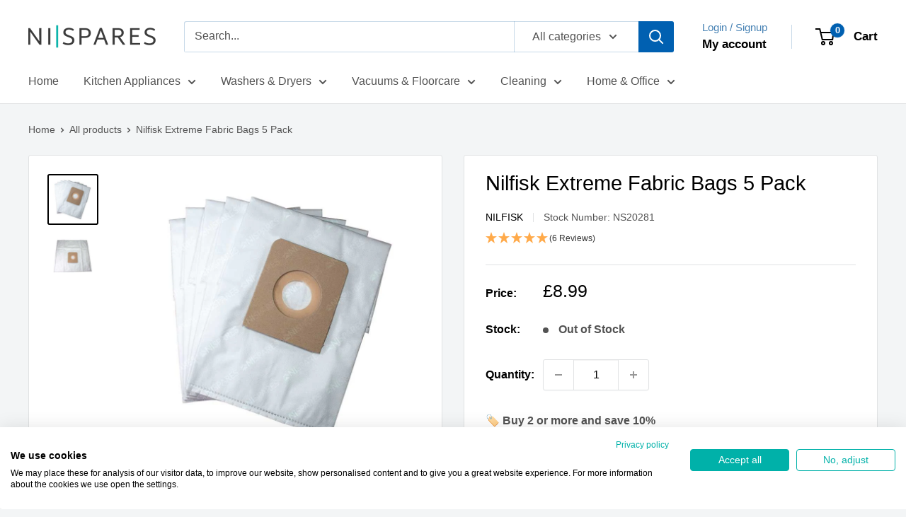

--- FILE ---
content_type: text/html; charset=utf-8
request_url: https://www.nispares.co.uk/products/nilfisk-extreme-gm-king-fabric-vacuum-bags-5-pack
body_size: 43374
content:
<!doctype html>

<html class="no-js" lang="en">
  <head>
    <meta charset="utf-8">
    <meta name="viewport" content="width=device-width, initial-scale=1.0, height=device-height, minimum-scale=1.0, maximum-scale=1.0">
    <meta name="theme-color" content="#000000"><title>Nilfisk Extreme, King &amp; GM Series Vacuum Cleaner Bags 5 Pack
</title><meta name="description" content="Pack of 5 Nilfisk Extreme, King and GM series replacement synthetic fabric vacuum cleaner hoover bags. Suitable for the Nilfisk X100, X200, X300, GM200, GM300 and GM400 series."><link rel="canonical" href="https://www.nispares.co.uk/products/nilfisk-extreme-gm-king-fabric-vacuum-bags-5-pack"><link rel="shortcut icon" href="//www.nispares.co.uk/cdn/shop/files/favicon_96x96.png?v=1613737888" type="image/png"><link rel="preload" as="style" href="//www.nispares.co.uk/cdn/shop/t/18/assets/theme.css?v=66762216662947581241692097373">
    <link rel="preload" as="script" href="//www.nispares.co.uk/cdn/shop/t/18/assets/theme.js?v=179372540479631345661692097373">
    <link rel="preconnect" href="https://cdn.shopify.com">
    <link rel="preconnect" href="https://fonts.shopifycdn.com">
    <link rel="dns-prefetch" href="https://productreviews.shopifycdn.com">
    <link rel="dns-prefetch" href="https://ajax.googleapis.com">
    <link rel="dns-prefetch" href="https://maps.googleapis.com">
    <link rel="dns-prefetch" href="https://maps.gstatic.com">

    <meta property="og:type" content="product">
  <meta property="og:title" content="Nilfisk Extreme Fabric Bags 5 Pack"><meta property="og:image" content="http://www.nispares.co.uk/cdn/shop/files/4eb0c7d9-c5b0-41a0-8462-626c077d79ae.jpg?v=1739737993">
    <meta property="og:image:secure_url" content="https://www.nispares.co.uk/cdn/shop/files/4eb0c7d9-c5b0-41a0-8462-626c077d79ae.jpg?v=1739737993">
    <meta property="og:image:width" content="800">
    <meta property="og:image:height" content="800"><meta property="product:price:amount" content="8.99">
  <meta property="product:price:currency" content="GBP"><meta property="og:description" content="Pack of 5 Nilfisk Extreme, King and GM series replacement synthetic fabric vacuum cleaner hoover bags. Suitable for the Nilfisk X100, X200, X300, GM200, GM300 and GM400 series."><meta property="og:url" content="https://www.nispares.co.uk/products/nilfisk-extreme-gm-king-fabric-vacuum-bags-5-pack">
<meta property="og:site_name" content="NI Spares"><meta name="twitter:card" content="summary"><meta name="twitter:title" content="Nilfisk Extreme Fabric Bags 5 Pack">
  <meta name="twitter:description" content="




Nilfisk Extreme Fabric Bags 5 Pack

Before ordering: Please check the suitable model fit list below to ensure that this is the correct part for your appliance. Contact us if you need assistance.

Specifications:
 
Includes 5 x dust bags
 
Material: Synthetic
    
Compatible spare part



Suitable for the models below

Extreme, X100, X200, X250, X300, King, Mocca, GM200, GM300, GM310, GM320, GM330, GM400, GM410, GM420, GM500, GM510, GM520, GM530, Home, GM580


">
  <meta name="twitter:image" content="https://www.nispares.co.uk/cdn/shop/files/4eb0c7d9-c5b0-41a0-8462-626c077d79ae_600x600_crop_center.jpg?v=1739737993">
    <style>
  
  


  
  
  

  :root {
    --default-text-font-size : 15px;
    --base-text-font-size    : 16px;
    --heading-font-family    : "system_ui", -apple-system, 'Segoe UI', Roboto, 'Helvetica Neue', 'Noto Sans', 'Liberation Sans', Arial, sans-serif, 'Apple Color Emoji', 'Segoe UI Emoji', 'Segoe UI Symbol', 'Noto Color Emoji';
    --heading-font-weight    : 400;
    --heading-font-style     : normal;
    --text-font-family       : "system_ui", -apple-system, 'Segoe UI', Roboto, 'Helvetica Neue', 'Noto Sans', 'Liberation Sans', Arial, sans-serif, 'Apple Color Emoji', 'Segoe UI Emoji', 'Segoe UI Symbol', 'Noto Color Emoji';
    --text-font-weight       : 400;
    --text-font-style        : normal;
    --text-font-bolder-weight: bolder;
    --text-link-decoration   : underline;

    --text-color               : #535353;
    --text-color-rgb           : 83, 83, 83;
    --heading-color            : #000000;
    --border-color             : #e1e3e4;
    --border-color-rgb         : 225, 227, 228;
    --form-border-color        : #d4d6d8;
    --accent-color             : #000000;
    --accent-color-rgb         : 0, 0, 0;
    --link-color               : #0060b1;
    --link-color-hover         : #003764;
    --background               : #f3f5f6;
    --secondary-background     : #ffffff;
    --secondary-background-rgb : 255, 255, 255;
    --accent-background        : rgba(0, 0, 0, 0.08);

    --input-background: #ffffff;

    --error-color       : #ff0000;
    --error-background  : rgba(255, 0, 0, 0.07);
    --success-color     : #00aa00;
    --success-background: rgba(0, 170, 0, 0.11);

    --primary-button-background      : #00b151;
    --primary-button-background-rgb  : 0, 177, 81;
    --primary-button-text-color      : #ffffff;
    --secondary-button-background    : #1e2d7d;
    --secondary-button-background-rgb: 30, 45, 125;
    --secondary-button-text-color    : #ffffff;

    --header-background      : #ffffff;
    --header-text-color      : #000000;
    --header-light-text-color: #4782b4;
    --header-border-color    : rgba(71, 130, 180, 0.3);
    --header-accent-color    : #0060b1;

    --footer-background-color:    #f3f5f6;
    --footer-heading-text-color:  #1e2d7d;
    --footer-body-text-color:     #677279;
    --footer-body-text-color-rgb: 103, 114, 121;
    --footer-accent-color:        #00badb;
    --footer-accent-color-rgb:    0, 186, 219;
    --footer-border:              1px solid var(--border-color);
    
    --flickity-arrow-color: #abb1b4;--product-on-sale-accent           : #ee0000;
    --product-on-sale-accent-rgb       : 238, 0, 0;
    --product-on-sale-color            : #ffffff;
    --product-in-stock-color           : #008a00;
    --product-low-stock-color          : #ee0000;
    --product-sold-out-color           : #8a9297;
    --product-custom-label-1-background: #008a00;
    --product-custom-label-1-color     : #ffffff;
    --product-custom-label-2-background: #00a500;
    --product-custom-label-2-color     : #ffffff;
    --product-review-star-color        : #ffbd00;

    --mobile-container-gutter : 20px;
    --desktop-container-gutter: 40px;

    /* Shopify related variables */
    --payment-terms-background-color: #f3f5f6;
  }
</style>

<script>
  // IE11 does not have support for CSS variables, so we have to polyfill them
  if (!(((window || {}).CSS || {}).supports && window.CSS.supports('(--a: 0)'))) {
    const script = document.createElement('script');
    script.type = 'text/javascript';
    script.src = 'https://cdn.jsdelivr.net/npm/css-vars-ponyfill@2';
    script.onload = function() {
      cssVars({});
    };

    document.getElementsByTagName('head')[0].appendChild(script);
  }
</script>


    <script>window.performance && window.performance.mark && window.performance.mark('shopify.content_for_header.start');</script><meta id="shopify-digital-wallet" name="shopify-digital-wallet" content="/34431598727/digital_wallets/dialog">
<meta name="shopify-checkout-api-token" content="751dd430fd638610f967dbba696a5579">
<meta id="in-context-paypal-metadata" data-shop-id="34431598727" data-venmo-supported="false" data-environment="production" data-locale="en_US" data-paypal-v4="true" data-currency="GBP">
<link rel="alternate" type="application/json+oembed" href="https://www.nispares.co.uk/products/nilfisk-extreme-gm-king-fabric-vacuum-bags-5-pack.oembed">
<script async="async" src="/checkouts/internal/preloads.js?locale=en-GB"></script>
<link rel="preconnect" href="https://shop.app" crossorigin="anonymous">
<script async="async" src="https://shop.app/checkouts/internal/preloads.js?locale=en-GB&shop_id=34431598727" crossorigin="anonymous"></script>
<script id="apple-pay-shop-capabilities" type="application/json">{"shopId":34431598727,"countryCode":"GB","currencyCode":"GBP","merchantCapabilities":["supports3DS"],"merchantId":"gid:\/\/shopify\/Shop\/34431598727","merchantName":"NI Spares","requiredBillingContactFields":["postalAddress","email","phone"],"requiredShippingContactFields":["postalAddress","email","phone"],"shippingType":"shipping","supportedNetworks":["visa","maestro","masterCard","amex","discover","elo"],"total":{"type":"pending","label":"NI Spares","amount":"1.00"},"shopifyPaymentsEnabled":true,"supportsSubscriptions":true}</script>
<script id="shopify-features" type="application/json">{"accessToken":"751dd430fd638610f967dbba696a5579","betas":["rich-media-storefront-analytics"],"domain":"www.nispares.co.uk","predictiveSearch":true,"shopId":34431598727,"locale":"en"}</script>
<script>var Shopify = Shopify || {};
Shopify.shop = "n-i-spares.myshopify.com";
Shopify.locale = "en";
Shopify.currency = {"active":"GBP","rate":"1.0"};
Shopify.country = "GB";
Shopify.theme = {"name":"Warehouse","id":124019507335,"schema_name":"Warehouse","schema_version":"4.2.3","theme_store_id":871,"role":"main"};
Shopify.theme.handle = "null";
Shopify.theme.style = {"id":null,"handle":null};
Shopify.cdnHost = "www.nispares.co.uk/cdn";
Shopify.routes = Shopify.routes || {};
Shopify.routes.root = "/";</script>
<script type="module">!function(o){(o.Shopify=o.Shopify||{}).modules=!0}(window);</script>
<script>!function(o){function n(){var o=[];function n(){o.push(Array.prototype.slice.apply(arguments))}return n.q=o,n}var t=o.Shopify=o.Shopify||{};t.loadFeatures=n(),t.autoloadFeatures=n()}(window);</script>
<script>
  window.ShopifyPay = window.ShopifyPay || {};
  window.ShopifyPay.apiHost = "shop.app\/pay";
  window.ShopifyPay.redirectState = null;
</script>
<script id="shop-js-analytics" type="application/json">{"pageType":"product"}</script>
<script defer="defer" async type="module" src="//www.nispares.co.uk/cdn/shopifycloud/shop-js/modules/v2/client.init-shop-cart-sync_C5BV16lS.en.esm.js"></script>
<script defer="defer" async type="module" src="//www.nispares.co.uk/cdn/shopifycloud/shop-js/modules/v2/chunk.common_CygWptCX.esm.js"></script>
<script type="module">
  await import("//www.nispares.co.uk/cdn/shopifycloud/shop-js/modules/v2/client.init-shop-cart-sync_C5BV16lS.en.esm.js");
await import("//www.nispares.co.uk/cdn/shopifycloud/shop-js/modules/v2/chunk.common_CygWptCX.esm.js");

  window.Shopify.SignInWithShop?.initShopCartSync?.({"fedCMEnabled":true,"windoidEnabled":true});

</script>
<script>
  window.Shopify = window.Shopify || {};
  if (!window.Shopify.featureAssets) window.Shopify.featureAssets = {};
  window.Shopify.featureAssets['shop-js'] = {"shop-cart-sync":["modules/v2/client.shop-cart-sync_ZFArdW7E.en.esm.js","modules/v2/chunk.common_CygWptCX.esm.js"],"init-fed-cm":["modules/v2/client.init-fed-cm_CmiC4vf6.en.esm.js","modules/v2/chunk.common_CygWptCX.esm.js"],"shop-button":["modules/v2/client.shop-button_tlx5R9nI.en.esm.js","modules/v2/chunk.common_CygWptCX.esm.js"],"shop-cash-offers":["modules/v2/client.shop-cash-offers_DOA2yAJr.en.esm.js","modules/v2/chunk.common_CygWptCX.esm.js","modules/v2/chunk.modal_D71HUcav.esm.js"],"init-windoid":["modules/v2/client.init-windoid_sURxWdc1.en.esm.js","modules/v2/chunk.common_CygWptCX.esm.js"],"shop-toast-manager":["modules/v2/client.shop-toast-manager_ClPi3nE9.en.esm.js","modules/v2/chunk.common_CygWptCX.esm.js"],"init-shop-email-lookup-coordinator":["modules/v2/client.init-shop-email-lookup-coordinator_B8hsDcYM.en.esm.js","modules/v2/chunk.common_CygWptCX.esm.js"],"init-shop-cart-sync":["modules/v2/client.init-shop-cart-sync_C5BV16lS.en.esm.js","modules/v2/chunk.common_CygWptCX.esm.js"],"avatar":["modules/v2/client.avatar_BTnouDA3.en.esm.js"],"pay-button":["modules/v2/client.pay-button_FdsNuTd3.en.esm.js","modules/v2/chunk.common_CygWptCX.esm.js"],"init-customer-accounts":["modules/v2/client.init-customer-accounts_DxDtT_ad.en.esm.js","modules/v2/client.shop-login-button_C5VAVYt1.en.esm.js","modules/v2/chunk.common_CygWptCX.esm.js","modules/v2/chunk.modal_D71HUcav.esm.js"],"init-shop-for-new-customer-accounts":["modules/v2/client.init-shop-for-new-customer-accounts_ChsxoAhi.en.esm.js","modules/v2/client.shop-login-button_C5VAVYt1.en.esm.js","modules/v2/chunk.common_CygWptCX.esm.js","modules/v2/chunk.modal_D71HUcav.esm.js"],"shop-login-button":["modules/v2/client.shop-login-button_C5VAVYt1.en.esm.js","modules/v2/chunk.common_CygWptCX.esm.js","modules/v2/chunk.modal_D71HUcav.esm.js"],"init-customer-accounts-sign-up":["modules/v2/client.init-customer-accounts-sign-up_CPSyQ0Tj.en.esm.js","modules/v2/client.shop-login-button_C5VAVYt1.en.esm.js","modules/v2/chunk.common_CygWptCX.esm.js","modules/v2/chunk.modal_D71HUcav.esm.js"],"shop-follow-button":["modules/v2/client.shop-follow-button_Cva4Ekp9.en.esm.js","modules/v2/chunk.common_CygWptCX.esm.js","modules/v2/chunk.modal_D71HUcav.esm.js"],"checkout-modal":["modules/v2/client.checkout-modal_BPM8l0SH.en.esm.js","modules/v2/chunk.common_CygWptCX.esm.js","modules/v2/chunk.modal_D71HUcav.esm.js"],"lead-capture":["modules/v2/client.lead-capture_Bi8yE_yS.en.esm.js","modules/v2/chunk.common_CygWptCX.esm.js","modules/v2/chunk.modal_D71HUcav.esm.js"],"shop-login":["modules/v2/client.shop-login_D6lNrXab.en.esm.js","modules/v2/chunk.common_CygWptCX.esm.js","modules/v2/chunk.modal_D71HUcav.esm.js"],"payment-terms":["modules/v2/client.payment-terms_CZxnsJam.en.esm.js","modules/v2/chunk.common_CygWptCX.esm.js","modules/v2/chunk.modal_D71HUcav.esm.js"]};
</script>
<script id="__st">var __st={"a":34431598727,"offset":0,"reqid":"2a29c358-0b29-4dbf-ad94-40646883b141-1768726495","pageurl":"www.nispares.co.uk\/products\/nilfisk-extreme-gm-king-fabric-vacuum-bags-5-pack","u":"628e32cb2633","p":"product","rtyp":"product","rid":5193401008263};</script>
<script>window.ShopifyPaypalV4VisibilityTracking = true;</script>
<script id="captcha-bootstrap">!function(){'use strict';const t='contact',e='account',n='new_comment',o=[[t,t],['blogs',n],['comments',n],[t,'customer']],c=[[e,'customer_login'],[e,'guest_login'],[e,'recover_customer_password'],[e,'create_customer']],r=t=>t.map((([t,e])=>`form[action*='/${t}']:not([data-nocaptcha='true']) input[name='form_type'][value='${e}']`)).join(','),a=t=>()=>t?[...document.querySelectorAll(t)].map((t=>t.form)):[];function s(){const t=[...o],e=r(t);return a(e)}const i='password',u='form_key',d=['recaptcha-v3-token','g-recaptcha-response','h-captcha-response',i],f=()=>{try{return window.sessionStorage}catch{return}},m='__shopify_v',_=t=>t.elements[u];function p(t,e,n=!1){try{const o=window.sessionStorage,c=JSON.parse(o.getItem(e)),{data:r}=function(t){const{data:e,action:n}=t;return t[m]||n?{data:e,action:n}:{data:t,action:n}}(c);for(const[e,n]of Object.entries(r))t.elements[e]&&(t.elements[e].value=n);n&&o.removeItem(e)}catch(o){console.error('form repopulation failed',{error:o})}}const l='form_type',E='cptcha';function T(t){t.dataset[E]=!0}const w=window,h=w.document,L='Shopify',v='ce_forms',y='captcha';let A=!1;((t,e)=>{const n=(g='f06e6c50-85a8-45c8-87d0-21a2b65856fe',I='https://cdn.shopify.com/shopifycloud/storefront-forms-hcaptcha/ce_storefront_forms_captcha_hcaptcha.v1.5.2.iife.js',D={infoText:'Protected by hCaptcha',privacyText:'Privacy',termsText:'Terms'},(t,e,n)=>{const o=w[L][v],c=o.bindForm;if(c)return c(t,g,e,D).then(n);var r;o.q.push([[t,g,e,D],n]),r=I,A||(h.body.append(Object.assign(h.createElement('script'),{id:'captcha-provider',async:!0,src:r})),A=!0)});var g,I,D;w[L]=w[L]||{},w[L][v]=w[L][v]||{},w[L][v].q=[],w[L][y]=w[L][y]||{},w[L][y].protect=function(t,e){n(t,void 0,e),T(t)},Object.freeze(w[L][y]),function(t,e,n,w,h,L){const[v,y,A,g]=function(t,e,n){const i=e?o:[],u=t?c:[],d=[...i,...u],f=r(d),m=r(i),_=r(d.filter((([t,e])=>n.includes(e))));return[a(f),a(m),a(_),s()]}(w,h,L),I=t=>{const e=t.target;return e instanceof HTMLFormElement?e:e&&e.form},D=t=>v().includes(t);t.addEventListener('submit',(t=>{const e=I(t);if(!e)return;const n=D(e)&&!e.dataset.hcaptchaBound&&!e.dataset.recaptchaBound,o=_(e),c=g().includes(e)&&(!o||!o.value);(n||c)&&t.preventDefault(),c&&!n&&(function(t){try{if(!f())return;!function(t){const e=f();if(!e)return;const n=_(t);if(!n)return;const o=n.value;o&&e.removeItem(o)}(t);const e=Array.from(Array(32),(()=>Math.random().toString(36)[2])).join('');!function(t,e){_(t)||t.append(Object.assign(document.createElement('input'),{type:'hidden',name:u})),t.elements[u].value=e}(t,e),function(t,e){const n=f();if(!n)return;const o=[...t.querySelectorAll(`input[type='${i}']`)].map((({name:t})=>t)),c=[...d,...o],r={};for(const[a,s]of new FormData(t).entries())c.includes(a)||(r[a]=s);n.setItem(e,JSON.stringify({[m]:1,action:t.action,data:r}))}(t,e)}catch(e){console.error('failed to persist form',e)}}(e),e.submit())}));const S=(t,e)=>{t&&!t.dataset[E]&&(n(t,e.some((e=>e===t))),T(t))};for(const o of['focusin','change'])t.addEventListener(o,(t=>{const e=I(t);D(e)&&S(e,y())}));const B=e.get('form_key'),M=e.get(l),P=B&&M;t.addEventListener('DOMContentLoaded',(()=>{const t=y();if(P)for(const e of t)e.elements[l].value===M&&p(e,B);[...new Set([...A(),...v().filter((t=>'true'===t.dataset.shopifyCaptcha))])].forEach((e=>S(e,t)))}))}(h,new URLSearchParams(w.location.search),n,t,e,['guest_login'])})(!0,!0)}();</script>
<script integrity="sha256-4kQ18oKyAcykRKYeNunJcIwy7WH5gtpwJnB7kiuLZ1E=" data-source-attribution="shopify.loadfeatures" defer="defer" src="//www.nispares.co.uk/cdn/shopifycloud/storefront/assets/storefront/load_feature-a0a9edcb.js" crossorigin="anonymous"></script>
<script crossorigin="anonymous" defer="defer" src="//www.nispares.co.uk/cdn/shopifycloud/storefront/assets/shopify_pay/storefront-65b4c6d7.js?v=20250812"></script>
<script data-source-attribution="shopify.dynamic_checkout.dynamic.init">var Shopify=Shopify||{};Shopify.PaymentButton=Shopify.PaymentButton||{isStorefrontPortableWallets:!0,init:function(){window.Shopify.PaymentButton.init=function(){};var t=document.createElement("script");t.src="https://www.nispares.co.uk/cdn/shopifycloud/portable-wallets/latest/portable-wallets.en.js",t.type="module",document.head.appendChild(t)}};
</script>
<script data-source-attribution="shopify.dynamic_checkout.buyer_consent">
  function portableWalletsHideBuyerConsent(e){var t=document.getElementById("shopify-buyer-consent"),n=document.getElementById("shopify-subscription-policy-button");t&&n&&(t.classList.add("hidden"),t.setAttribute("aria-hidden","true"),n.removeEventListener("click",e))}function portableWalletsShowBuyerConsent(e){var t=document.getElementById("shopify-buyer-consent"),n=document.getElementById("shopify-subscription-policy-button");t&&n&&(t.classList.remove("hidden"),t.removeAttribute("aria-hidden"),n.addEventListener("click",e))}window.Shopify?.PaymentButton&&(window.Shopify.PaymentButton.hideBuyerConsent=portableWalletsHideBuyerConsent,window.Shopify.PaymentButton.showBuyerConsent=portableWalletsShowBuyerConsent);
</script>
<script data-source-attribution="shopify.dynamic_checkout.cart.bootstrap">document.addEventListener("DOMContentLoaded",(function(){function t(){return document.querySelector("shopify-accelerated-checkout-cart, shopify-accelerated-checkout")}if(t())Shopify.PaymentButton.init();else{new MutationObserver((function(e,n){t()&&(Shopify.PaymentButton.init(),n.disconnect())})).observe(document.body,{childList:!0,subtree:!0})}}));
</script>
<link id="shopify-accelerated-checkout-styles" rel="stylesheet" media="screen" href="https://www.nispares.co.uk/cdn/shopifycloud/portable-wallets/latest/accelerated-checkout-backwards-compat.css" crossorigin="anonymous">
<style id="shopify-accelerated-checkout-cart">
        #shopify-buyer-consent {
  margin-top: 1em;
  display: inline-block;
  width: 100%;
}

#shopify-buyer-consent.hidden {
  display: none;
}

#shopify-subscription-policy-button {
  background: none;
  border: none;
  padding: 0;
  text-decoration: underline;
  font-size: inherit;
  cursor: pointer;
}

#shopify-subscription-policy-button::before {
  box-shadow: none;
}

      </style>

<script>window.performance && window.performance.mark && window.performance.mark('shopify.content_for_header.end');</script>

    <link rel="stylesheet" href="//www.nispares.co.uk/cdn/shop/t/18/assets/theme.css?v=66762216662947581241692097373">

    

    <script>
      // This allows to expose several variables to the global scope, to be used in scripts
      window.theme = {
        pageType: "product",
        cartCount: 0,
        moneyFormat: "£{{amount}}",
        moneyWithCurrencyFormat: "£{{amount}} GBP",
        currencyCodeEnabled: false,
        showDiscount: false,
        discountMode: "saving",
        cartType: "page"
      };

      window.routes = {
        rootUrl: "\/",
        rootUrlWithoutSlash: '',
        cartUrl: "\/cart",
        cartAddUrl: "\/cart\/add",
        cartChangeUrl: "\/cart\/change",
        searchUrl: "\/search",
        productRecommendationsUrl: "\/recommendations\/products"
      };

      window.languages = {
        productRegularPrice: "Regular price",
        productSalePrice: "Sale price",
        collectionOnSaleLabel: "Save {{savings}}",
        productFormUnavailable: "Unavailable",
        productFormAddToCart: "Add to cart",
        productFormPreOrder: "Pre-order",
        productFormSoldOut: "Out of Stock",
        productAdded: "Product has been added to your cart",
        productAddedShort: "Added!",
        shippingEstimatorNoResults: "No shipping could be found for your address.",
        shippingEstimatorOneResult: "There is one shipping rate for your address:",
        shippingEstimatorMultipleResults: "There are {{count}} shipping rates for your address:",
        shippingEstimatorErrors: "There are some errors:"
      };

      document.documentElement.className = document.documentElement.className.replace('no-js', 'js');
    </script><script src="//www.nispares.co.uk/cdn/shop/t/18/assets/theme.js?v=179372540479631345661692097373" defer></script>
    <script src="//www.nispares.co.uk/cdn/shop/t/18/assets/custom.js?v=102476495355921946141692097373" defer></script><script>
        (function () {
          window.onpageshow = function() {
            // We force re-freshing the cart content onpageshow, as most browsers will serve a cache copy when hitting the
            // back button, which cause staled data
            document.documentElement.dispatchEvent(new CustomEvent('cart:refresh', {
              bubbles: true,
              detail: {scrollToTop: false}
            }));
          };
        })();
      </script><!-- BEGIN app block: shopify://apps/cookiefirst-cookie-consent/blocks/app-embed/37d77193-8346-4ef8-8a15-e89dc81b23b7 -->
  
  
  
  
    
      <link rel="preconnect" href="//consent.cookiefirst.com">
      <link rel="preconnect" href="//edge.cookiefirst.com" />
      <link rel="dns-prefetch" href="//consent.cookiefirst.com">
      <link rel="dns-prefetch" href="//edge.cookiefirst.com" />
      <link rel="preload" href="//consent.cookiefirst.com/sh-customer-privacy.js" as="script">
      <script type="text/javascript" src="//consent.cookiefirst.com/sh-customer-privacy.js"></script>
      
        
          <script src="https://consent.cookiefirst.com/sites/nispares.co.uk-332e0651-0211-42ba-8d64-46de57a4862a/consent.js"></script>
        
      
    
  


<!-- END app block --><!-- BEGIN app block: shopify://apps/stape-conversion-tracking/blocks/gtm/7e13c847-7971-409d-8fe0-29ec14d5f048 --><script>
  window.lsData = {};
  window.dataLayer = window.dataLayer || [];
  window.addEventListener("message", (event) => {
    if (event.data?.event) {
      window.dataLayer.push(event.data);
    }
  });
  window.dataShopStape = {
    shop: "www.nispares.co.uk",
    shopId: "34431598727",
  }
</script>

<!-- END app block --><!-- BEGIN app block: shopify://apps/klaviyo-email-marketing-sms/blocks/klaviyo-onsite-embed/2632fe16-c075-4321-a88b-50b567f42507 -->












  <script async src="https://static.klaviyo.com/onsite/js/YkGntf/klaviyo.js?company_id=YkGntf"></script>
  <script>!function(){if(!window.klaviyo){window._klOnsite=window._klOnsite||[];try{window.klaviyo=new Proxy({},{get:function(n,i){return"push"===i?function(){var n;(n=window._klOnsite).push.apply(n,arguments)}:function(){for(var n=arguments.length,o=new Array(n),w=0;w<n;w++)o[w]=arguments[w];var t="function"==typeof o[o.length-1]?o.pop():void 0,e=new Promise((function(n){window._klOnsite.push([i].concat(o,[function(i){t&&t(i),n(i)}]))}));return e}}})}catch(n){window.klaviyo=window.klaviyo||[],window.klaviyo.push=function(){var n;(n=window._klOnsite).push.apply(n,arguments)}}}}();</script>

  
    <script id="viewed_product">
      if (item == null) {
        var _learnq = _learnq || [];

        var MetafieldReviews = null
        var MetafieldYotpoRating = null
        var MetafieldYotpoCount = null
        var MetafieldLooxRating = null
        var MetafieldLooxCount = null
        var okendoProduct = null
        var okendoProductReviewCount = null
        var okendoProductReviewAverageValue = null
        try {
          // The following fields are used for Customer Hub recently viewed in order to add reviews.
          // This information is not part of __kla_viewed. Instead, it is part of __kla_viewed_reviewed_items
          MetafieldReviews = {"rating":{"scale_min":"1.0","scale_max":"5.0","value":"5.0"},"rating_count":6};
          MetafieldYotpoRating = null
          MetafieldYotpoCount = null
          MetafieldLooxRating = null
          MetafieldLooxCount = null

          okendoProduct = null
          // If the okendo metafield is not legacy, it will error, which then requires the new json formatted data
          if (okendoProduct && 'error' in okendoProduct) {
            okendoProduct = null
          }
          okendoProductReviewCount = okendoProduct ? okendoProduct.reviewCount : null
          okendoProductReviewAverageValue = okendoProduct ? okendoProduct.reviewAverageValue : null
        } catch (error) {
          console.error('Error in Klaviyo onsite reviews tracking:', error);
        }

        var item = {
          Name: "Nilfisk Extreme Fabric Bags 5 Pack",
          ProductID: 5193401008263,
          Categories: ["Bags","Vacuum Cleaners"],
          ImageURL: "https://www.nispares.co.uk/cdn/shop/files/4eb0c7d9-c5b0-41a0-8462-626c077d79ae_grande.jpg?v=1739737993",
          URL: "https://www.nispares.co.uk/products/nilfisk-extreme-gm-king-fabric-vacuum-bags-5-pack",
          Brand: "Nilfisk",
          Price: "£8.99",
          Value: "8.99",
          CompareAtPrice: "£0.00"
        };
        _learnq.push(['track', 'Viewed Product', item]);
        _learnq.push(['trackViewedItem', {
          Title: item.Name,
          ItemId: item.ProductID,
          Categories: item.Categories,
          ImageUrl: item.ImageURL,
          Url: item.URL,
          Metadata: {
            Brand: item.Brand,
            Price: item.Price,
            Value: item.Value,
            CompareAtPrice: item.CompareAtPrice
          },
          metafields:{
            reviews: MetafieldReviews,
            yotpo:{
              rating: MetafieldYotpoRating,
              count: MetafieldYotpoCount,
            },
            loox:{
              rating: MetafieldLooxRating,
              count: MetafieldLooxCount,
            },
            okendo: {
              rating: okendoProductReviewAverageValue,
              count: okendoProductReviewCount,
            }
          }
        }]);
      }
    </script>
  




  <script>
    window.klaviyoReviewsProductDesignMode = false
  </script>







<!-- END app block --><script src="https://cdn.shopify.com/extensions/019b8ed3-90b4-7b95-8e01-aa6b35f1be2e/stape-remix-29/assets/widget.js" type="text/javascript" defer="defer"></script>
<link href="https://monorail-edge.shopifysvc.com" rel="dns-prefetch">
<script>(function(){if ("sendBeacon" in navigator && "performance" in window) {try {var session_token_from_headers = performance.getEntriesByType('navigation')[0].serverTiming.find(x => x.name == '_s').description;} catch {var session_token_from_headers = undefined;}var session_cookie_matches = document.cookie.match(/_shopify_s=([^;]*)/);var session_token_from_cookie = session_cookie_matches && session_cookie_matches.length === 2 ? session_cookie_matches[1] : "";var session_token = session_token_from_headers || session_token_from_cookie || "";function handle_abandonment_event(e) {var entries = performance.getEntries().filter(function(entry) {return /monorail-edge.shopifysvc.com/.test(entry.name);});if (!window.abandonment_tracked && entries.length === 0) {window.abandonment_tracked = true;var currentMs = Date.now();var navigation_start = performance.timing.navigationStart;var payload = {shop_id: 34431598727,url: window.location.href,navigation_start,duration: currentMs - navigation_start,session_token,page_type: "product"};window.navigator.sendBeacon("https://monorail-edge.shopifysvc.com/v1/produce", JSON.stringify({schema_id: "online_store_buyer_site_abandonment/1.1",payload: payload,metadata: {event_created_at_ms: currentMs,event_sent_at_ms: currentMs}}));}}window.addEventListener('pagehide', handle_abandonment_event);}}());</script>
<script id="web-pixels-manager-setup">(function e(e,d,r,n,o){if(void 0===o&&(o={}),!Boolean(null===(a=null===(i=window.Shopify)||void 0===i?void 0:i.analytics)||void 0===a?void 0:a.replayQueue)){var i,a;window.Shopify=window.Shopify||{};var t=window.Shopify;t.analytics=t.analytics||{};var s=t.analytics;s.replayQueue=[],s.publish=function(e,d,r){return s.replayQueue.push([e,d,r]),!0};try{self.performance.mark("wpm:start")}catch(e){}var l=function(){var e={modern:/Edge?\/(1{2}[4-9]|1[2-9]\d|[2-9]\d{2}|\d{4,})\.\d+(\.\d+|)|Firefox\/(1{2}[4-9]|1[2-9]\d|[2-9]\d{2}|\d{4,})\.\d+(\.\d+|)|Chrom(ium|e)\/(9{2}|\d{3,})\.\d+(\.\d+|)|(Maci|X1{2}).+ Version\/(15\.\d+|(1[6-9]|[2-9]\d|\d{3,})\.\d+)([,.]\d+|)( \(\w+\)|)( Mobile\/\w+|) Safari\/|Chrome.+OPR\/(9{2}|\d{3,})\.\d+\.\d+|(CPU[ +]OS|iPhone[ +]OS|CPU[ +]iPhone|CPU IPhone OS|CPU iPad OS)[ +]+(15[._]\d+|(1[6-9]|[2-9]\d|\d{3,})[._]\d+)([._]\d+|)|Android:?[ /-](13[3-9]|1[4-9]\d|[2-9]\d{2}|\d{4,})(\.\d+|)(\.\d+|)|Android.+Firefox\/(13[5-9]|1[4-9]\d|[2-9]\d{2}|\d{4,})\.\d+(\.\d+|)|Android.+Chrom(ium|e)\/(13[3-9]|1[4-9]\d|[2-9]\d{2}|\d{4,})\.\d+(\.\d+|)|SamsungBrowser\/([2-9]\d|\d{3,})\.\d+/,legacy:/Edge?\/(1[6-9]|[2-9]\d|\d{3,})\.\d+(\.\d+|)|Firefox\/(5[4-9]|[6-9]\d|\d{3,})\.\d+(\.\d+|)|Chrom(ium|e)\/(5[1-9]|[6-9]\d|\d{3,})\.\d+(\.\d+|)([\d.]+$|.*Safari\/(?![\d.]+ Edge\/[\d.]+$))|(Maci|X1{2}).+ Version\/(10\.\d+|(1[1-9]|[2-9]\d|\d{3,})\.\d+)([,.]\d+|)( \(\w+\)|)( Mobile\/\w+|) Safari\/|Chrome.+OPR\/(3[89]|[4-9]\d|\d{3,})\.\d+\.\d+|(CPU[ +]OS|iPhone[ +]OS|CPU[ +]iPhone|CPU IPhone OS|CPU iPad OS)[ +]+(10[._]\d+|(1[1-9]|[2-9]\d|\d{3,})[._]\d+)([._]\d+|)|Android:?[ /-](13[3-9]|1[4-9]\d|[2-9]\d{2}|\d{4,})(\.\d+|)(\.\d+|)|Mobile Safari.+OPR\/([89]\d|\d{3,})\.\d+\.\d+|Android.+Firefox\/(13[5-9]|1[4-9]\d|[2-9]\d{2}|\d{4,})\.\d+(\.\d+|)|Android.+Chrom(ium|e)\/(13[3-9]|1[4-9]\d|[2-9]\d{2}|\d{4,})\.\d+(\.\d+|)|Android.+(UC? ?Browser|UCWEB|U3)[ /]?(15\.([5-9]|\d{2,})|(1[6-9]|[2-9]\d|\d{3,})\.\d+)\.\d+|SamsungBrowser\/(5\.\d+|([6-9]|\d{2,})\.\d+)|Android.+MQ{2}Browser\/(14(\.(9|\d{2,})|)|(1[5-9]|[2-9]\d|\d{3,})(\.\d+|))(\.\d+|)|K[Aa][Ii]OS\/(3\.\d+|([4-9]|\d{2,})\.\d+)(\.\d+|)/},d=e.modern,r=e.legacy,n=navigator.userAgent;return n.match(d)?"modern":n.match(r)?"legacy":"unknown"}(),u="modern"===l?"modern":"legacy",c=(null!=n?n:{modern:"",legacy:""})[u],f=function(e){return[e.baseUrl,"/wpm","/b",e.hashVersion,"modern"===e.buildTarget?"m":"l",".js"].join("")}({baseUrl:d,hashVersion:r,buildTarget:u}),m=function(e){var d=e.version,r=e.bundleTarget,n=e.surface,o=e.pageUrl,i=e.monorailEndpoint;return{emit:function(e){var a=e.status,t=e.errorMsg,s=(new Date).getTime(),l=JSON.stringify({metadata:{event_sent_at_ms:s},events:[{schema_id:"web_pixels_manager_load/3.1",payload:{version:d,bundle_target:r,page_url:o,status:a,surface:n,error_msg:t},metadata:{event_created_at_ms:s}}]});if(!i)return console&&console.warn&&console.warn("[Web Pixels Manager] No Monorail endpoint provided, skipping logging."),!1;try{return self.navigator.sendBeacon.bind(self.navigator)(i,l)}catch(e){}var u=new XMLHttpRequest;try{return u.open("POST",i,!0),u.setRequestHeader("Content-Type","text/plain"),u.send(l),!0}catch(e){return console&&console.warn&&console.warn("[Web Pixels Manager] Got an unhandled error while logging to Monorail."),!1}}}}({version:r,bundleTarget:l,surface:e.surface,pageUrl:self.location.href,monorailEndpoint:e.monorailEndpoint});try{o.browserTarget=l,function(e){var d=e.src,r=e.async,n=void 0===r||r,o=e.onload,i=e.onerror,a=e.sri,t=e.scriptDataAttributes,s=void 0===t?{}:t,l=document.createElement("script"),u=document.querySelector("head"),c=document.querySelector("body");if(l.async=n,l.src=d,a&&(l.integrity=a,l.crossOrigin="anonymous"),s)for(var f in s)if(Object.prototype.hasOwnProperty.call(s,f))try{l.dataset[f]=s[f]}catch(e){}if(o&&l.addEventListener("load",o),i&&l.addEventListener("error",i),u)u.appendChild(l);else{if(!c)throw new Error("Did not find a head or body element to append the script");c.appendChild(l)}}({src:f,async:!0,onload:function(){if(!function(){var e,d;return Boolean(null===(d=null===(e=window.Shopify)||void 0===e?void 0:e.analytics)||void 0===d?void 0:d.initialized)}()){var d=window.webPixelsManager.init(e)||void 0;if(d){var r=window.Shopify.analytics;r.replayQueue.forEach((function(e){var r=e[0],n=e[1],o=e[2];d.publishCustomEvent(r,n,o)})),r.replayQueue=[],r.publish=d.publishCustomEvent,r.visitor=d.visitor,r.initialized=!0}}},onerror:function(){return m.emit({status:"failed",errorMsg:"".concat(f," has failed to load")})},sri:function(e){var d=/^sha384-[A-Za-z0-9+/=]+$/;return"string"==typeof e&&d.test(e)}(c)?c:"",scriptDataAttributes:o}),m.emit({status:"loading"})}catch(e){m.emit({status:"failed",errorMsg:(null==e?void 0:e.message)||"Unknown error"})}}})({shopId: 34431598727,storefrontBaseUrl: "https://www.nispares.co.uk",extensionsBaseUrl: "https://extensions.shopifycdn.com/cdn/shopifycloud/web-pixels-manager",monorailEndpoint: "https://monorail-edge.shopifysvc.com/unstable/produce_batch",surface: "storefront-renderer",enabledBetaFlags: ["2dca8a86"],webPixelsConfigList: [{"id":"210698375","configuration":"{\"accountID\":\"34431598727\"}","eventPayloadVersion":"v1","runtimeContext":"STRICT","scriptVersion":"c0a2ceb098b536858278d481fbeefe60","type":"APP","apiClientId":10250649601,"privacyPurposes":[],"dataSharingAdjustments":{"protectedCustomerApprovalScopes":["read_customer_address","read_customer_email","read_customer_name","read_customer_personal_data","read_customer_phone"]}},{"id":"170295431","configuration":"{\"pixel_id\":\"3458768557502165\",\"pixel_type\":\"facebook_pixel\",\"metaapp_system_user_token\":\"-\"}","eventPayloadVersion":"v1","runtimeContext":"OPEN","scriptVersion":"ca16bc87fe92b6042fbaa3acc2fbdaa6","type":"APP","apiClientId":2329312,"privacyPurposes":["ANALYTICS","MARKETING","SALE_OF_DATA"],"dataSharingAdjustments":{"protectedCustomerApprovalScopes":["read_customer_address","read_customer_email","read_customer_name","read_customer_personal_data","read_customer_phone"]}},{"id":"36438151","eventPayloadVersion":"1","runtimeContext":"LAX","scriptVersion":"1","type":"CUSTOM","privacyPurposes":[],"name":"Stape.io Datalayer"},{"id":"207520126","eventPayloadVersion":"1","runtimeContext":"LAX","scriptVersion":"9","type":"CUSTOM","privacyPurposes":["ANALYTICS","MARKETING"],"name":"Microsoft Ads UET"},{"id":"shopify-app-pixel","configuration":"{}","eventPayloadVersion":"v1","runtimeContext":"STRICT","scriptVersion":"0450","apiClientId":"shopify-pixel","type":"APP","privacyPurposes":["ANALYTICS","MARKETING"]},{"id":"shopify-custom-pixel","eventPayloadVersion":"v1","runtimeContext":"LAX","scriptVersion":"0450","apiClientId":"shopify-pixel","type":"CUSTOM","privacyPurposes":["ANALYTICS","MARKETING"]}],isMerchantRequest: false,initData: {"shop":{"name":"NI Spares","paymentSettings":{"currencyCode":"GBP"},"myshopifyDomain":"n-i-spares.myshopify.com","countryCode":"GB","storefrontUrl":"https:\/\/www.nispares.co.uk"},"customer":null,"cart":null,"checkout":null,"productVariants":[{"price":{"amount":8.99,"currencyCode":"GBP"},"product":{"title":"Nilfisk Extreme Fabric Bags 5 Pack","vendor":"Nilfisk","id":"5193401008263","untranslatedTitle":"Nilfisk Extreme Fabric Bags 5 Pack","url":"\/products\/nilfisk-extreme-gm-king-fabric-vacuum-bags-5-pack","type":"Bags"},"id":"34634328211591","image":{"src":"\/\/www.nispares.co.uk\/cdn\/shop\/files\/4eb0c7d9-c5b0-41a0-8462-626c077d79ae.jpg?v=1739737993"},"sku":"NS20281","title":"Default Title","untranslatedTitle":"Default Title"}],"purchasingCompany":null},},"https://www.nispares.co.uk/cdn","fcfee988w5aeb613cpc8e4bc33m6693e112",{"modern":"","legacy":""},{"shopId":"34431598727","storefrontBaseUrl":"https:\/\/www.nispares.co.uk","extensionBaseUrl":"https:\/\/extensions.shopifycdn.com\/cdn\/shopifycloud\/web-pixels-manager","surface":"storefront-renderer","enabledBetaFlags":"[\"2dca8a86\"]","isMerchantRequest":"false","hashVersion":"fcfee988w5aeb613cpc8e4bc33m6693e112","publish":"custom","events":"[[\"page_viewed\",{}],[\"product_viewed\",{\"productVariant\":{\"price\":{\"amount\":8.99,\"currencyCode\":\"GBP\"},\"product\":{\"title\":\"Nilfisk Extreme Fabric Bags 5 Pack\",\"vendor\":\"Nilfisk\",\"id\":\"5193401008263\",\"untranslatedTitle\":\"Nilfisk Extreme Fabric Bags 5 Pack\",\"url\":\"\/products\/nilfisk-extreme-gm-king-fabric-vacuum-bags-5-pack\",\"type\":\"Bags\"},\"id\":\"34634328211591\",\"image\":{\"src\":\"\/\/www.nispares.co.uk\/cdn\/shop\/files\/4eb0c7d9-c5b0-41a0-8462-626c077d79ae.jpg?v=1739737993\"},\"sku\":\"NS20281\",\"title\":\"Default Title\",\"untranslatedTitle\":\"Default Title\"}}]]"});</script><script>
  window.ShopifyAnalytics = window.ShopifyAnalytics || {};
  window.ShopifyAnalytics.meta = window.ShopifyAnalytics.meta || {};
  window.ShopifyAnalytics.meta.currency = 'GBP';
  var meta = {"product":{"id":5193401008263,"gid":"gid:\/\/shopify\/Product\/5193401008263","vendor":"Nilfisk","type":"Bags","handle":"nilfisk-extreme-gm-king-fabric-vacuum-bags-5-pack","variants":[{"id":34634328211591,"price":899,"name":"Nilfisk Extreme Fabric Bags 5 Pack","public_title":null,"sku":"NS20281"}],"remote":false},"page":{"pageType":"product","resourceType":"product","resourceId":5193401008263,"requestId":"2a29c358-0b29-4dbf-ad94-40646883b141-1768726495"}};
  for (var attr in meta) {
    window.ShopifyAnalytics.meta[attr] = meta[attr];
  }
</script>
<script class="analytics">
  (function () {
    var customDocumentWrite = function(content) {
      var jquery = null;

      if (window.jQuery) {
        jquery = window.jQuery;
      } else if (window.Checkout && window.Checkout.$) {
        jquery = window.Checkout.$;
      }

      if (jquery) {
        jquery('body').append(content);
      }
    };

    var hasLoggedConversion = function(token) {
      if (token) {
        return document.cookie.indexOf('loggedConversion=' + token) !== -1;
      }
      return false;
    }

    var setCookieIfConversion = function(token) {
      if (token) {
        var twoMonthsFromNow = new Date(Date.now());
        twoMonthsFromNow.setMonth(twoMonthsFromNow.getMonth() + 2);

        document.cookie = 'loggedConversion=' + token + '; expires=' + twoMonthsFromNow;
      }
    }

    var trekkie = window.ShopifyAnalytics.lib = window.trekkie = window.trekkie || [];
    if (trekkie.integrations) {
      return;
    }
    trekkie.methods = [
      'identify',
      'page',
      'ready',
      'track',
      'trackForm',
      'trackLink'
    ];
    trekkie.factory = function(method) {
      return function() {
        var args = Array.prototype.slice.call(arguments);
        args.unshift(method);
        trekkie.push(args);
        return trekkie;
      };
    };
    for (var i = 0; i < trekkie.methods.length; i++) {
      var key = trekkie.methods[i];
      trekkie[key] = trekkie.factory(key);
    }
    trekkie.load = function(config) {
      trekkie.config = config || {};
      trekkie.config.initialDocumentCookie = document.cookie;
      var first = document.getElementsByTagName('script')[0];
      var script = document.createElement('script');
      script.type = 'text/javascript';
      script.onerror = function(e) {
        var scriptFallback = document.createElement('script');
        scriptFallback.type = 'text/javascript';
        scriptFallback.onerror = function(error) {
                var Monorail = {
      produce: function produce(monorailDomain, schemaId, payload) {
        var currentMs = new Date().getTime();
        var event = {
          schema_id: schemaId,
          payload: payload,
          metadata: {
            event_created_at_ms: currentMs,
            event_sent_at_ms: currentMs
          }
        };
        return Monorail.sendRequest("https://" + monorailDomain + "/v1/produce", JSON.stringify(event));
      },
      sendRequest: function sendRequest(endpointUrl, payload) {
        // Try the sendBeacon API
        if (window && window.navigator && typeof window.navigator.sendBeacon === 'function' && typeof window.Blob === 'function' && !Monorail.isIos12()) {
          var blobData = new window.Blob([payload], {
            type: 'text/plain'
          });

          if (window.navigator.sendBeacon(endpointUrl, blobData)) {
            return true;
          } // sendBeacon was not successful

        } // XHR beacon

        var xhr = new XMLHttpRequest();

        try {
          xhr.open('POST', endpointUrl);
          xhr.setRequestHeader('Content-Type', 'text/plain');
          xhr.send(payload);
        } catch (e) {
          console.log(e);
        }

        return false;
      },
      isIos12: function isIos12() {
        return window.navigator.userAgent.lastIndexOf('iPhone; CPU iPhone OS 12_') !== -1 || window.navigator.userAgent.lastIndexOf('iPad; CPU OS 12_') !== -1;
      }
    };
    Monorail.produce('monorail-edge.shopifysvc.com',
      'trekkie_storefront_load_errors/1.1',
      {shop_id: 34431598727,
      theme_id: 124019507335,
      app_name: "storefront",
      context_url: window.location.href,
      source_url: "//www.nispares.co.uk/cdn/s/trekkie.storefront.cd680fe47e6c39ca5d5df5f0a32d569bc48c0f27.min.js"});

        };
        scriptFallback.async = true;
        scriptFallback.src = '//www.nispares.co.uk/cdn/s/trekkie.storefront.cd680fe47e6c39ca5d5df5f0a32d569bc48c0f27.min.js';
        first.parentNode.insertBefore(scriptFallback, first);
      };
      script.async = true;
      script.src = '//www.nispares.co.uk/cdn/s/trekkie.storefront.cd680fe47e6c39ca5d5df5f0a32d569bc48c0f27.min.js';
      first.parentNode.insertBefore(script, first);
    };
    trekkie.load(
      {"Trekkie":{"appName":"storefront","development":false,"defaultAttributes":{"shopId":34431598727,"isMerchantRequest":null,"themeId":124019507335,"themeCityHash":"7077779241275833225","contentLanguage":"en","currency":"GBP","eventMetadataId":"3584620e-c874-4dc3-aadb-d0e7b5fa1257"},"isServerSideCookieWritingEnabled":true,"monorailRegion":"shop_domain","enabledBetaFlags":["65f19447"]},"Session Attribution":{},"S2S":{"facebookCapiEnabled":true,"source":"trekkie-storefront-renderer","apiClientId":580111}}
    );

    var loaded = false;
    trekkie.ready(function() {
      if (loaded) return;
      loaded = true;

      window.ShopifyAnalytics.lib = window.trekkie;

      var originalDocumentWrite = document.write;
      document.write = customDocumentWrite;
      try { window.ShopifyAnalytics.merchantGoogleAnalytics.call(this); } catch(error) {};
      document.write = originalDocumentWrite;

      window.ShopifyAnalytics.lib.page(null,{"pageType":"product","resourceType":"product","resourceId":5193401008263,"requestId":"2a29c358-0b29-4dbf-ad94-40646883b141-1768726495","shopifyEmitted":true});

      var match = window.location.pathname.match(/checkouts\/(.+)\/(thank_you|post_purchase)/)
      var token = match? match[1]: undefined;
      if (!hasLoggedConversion(token)) {
        setCookieIfConversion(token);
        window.ShopifyAnalytics.lib.track("Viewed Product",{"currency":"GBP","variantId":34634328211591,"productId":5193401008263,"productGid":"gid:\/\/shopify\/Product\/5193401008263","name":"Nilfisk Extreme Fabric Bags 5 Pack","price":"8.99","sku":"NS20281","brand":"Nilfisk","variant":null,"category":"Bags","nonInteraction":true,"remote":false},undefined,undefined,{"shopifyEmitted":true});
      window.ShopifyAnalytics.lib.track("monorail:\/\/trekkie_storefront_viewed_product\/1.1",{"currency":"GBP","variantId":34634328211591,"productId":5193401008263,"productGid":"gid:\/\/shopify\/Product\/5193401008263","name":"Nilfisk Extreme Fabric Bags 5 Pack","price":"8.99","sku":"NS20281","brand":"Nilfisk","variant":null,"category":"Bags","nonInteraction":true,"remote":false,"referer":"https:\/\/www.nispares.co.uk\/products\/nilfisk-extreme-gm-king-fabric-vacuum-bags-5-pack"});
      }
    });


        var eventsListenerScript = document.createElement('script');
        eventsListenerScript.async = true;
        eventsListenerScript.src = "//www.nispares.co.uk/cdn/shopifycloud/storefront/assets/shop_events_listener-3da45d37.js";
        document.getElementsByTagName('head')[0].appendChild(eventsListenerScript);

})();</script>
  <script>
  if (!window.ga || (window.ga && typeof window.ga !== 'function')) {
    window.ga = function ga() {
      (window.ga.q = window.ga.q || []).push(arguments);
      if (window.Shopify && window.Shopify.analytics && typeof window.Shopify.analytics.publish === 'function') {
        window.Shopify.analytics.publish("ga_stub_called", {}, {sendTo: "google_osp_migration"});
      }
      console.error("Shopify's Google Analytics stub called with:", Array.from(arguments), "\nSee https://help.shopify.com/manual/promoting-marketing/pixels/pixel-migration#google for more information.");
    };
    if (window.Shopify && window.Shopify.analytics && typeof window.Shopify.analytics.publish === 'function') {
      window.Shopify.analytics.publish("ga_stub_initialized", {}, {sendTo: "google_osp_migration"});
    }
  }
</script>
<script
  defer
  src="https://www.nispares.co.uk/cdn/shopifycloud/perf-kit/shopify-perf-kit-3.0.4.min.js"
  data-application="storefront-renderer"
  data-shop-id="34431598727"
  data-render-region="gcp-us-east1"
  data-page-type="product"
  data-theme-instance-id="124019507335"
  data-theme-name="Warehouse"
  data-theme-version="4.2.3"
  data-monorail-region="shop_domain"
  data-resource-timing-sampling-rate="10"
  data-shs="true"
  data-shs-beacon="true"
  data-shs-export-with-fetch="true"
  data-shs-logs-sample-rate="1"
  data-shs-beacon-endpoint="https://www.nispares.co.uk/api/collect"
></script>
</head>

  <body class="warehouse--v4  template-product " data-instant-intensity="viewport"><svg class="visually-hidden">
      <linearGradient id="rating-star-gradient-half">
        <stop offset="50%" stop-color="var(--product-review-star-color)" />
        <stop offset="50%" stop-color="rgba(var(--text-color-rgb), .4)" stop-opacity="0.4" />
      </linearGradient>
    </svg>

    <a href="#main" class="visually-hidden skip-to-content">Skip to content</a>
    <span class="loading-bar"></span><!-- BEGIN sections: header-group -->
<div id="shopify-section-sections--14834603950215__header" class="shopify-section shopify-section-group-header-group shopify-section__header"><section data-section-id="sections--14834603950215__header" data-section-type="header" data-section-settings='{
  "navigationLayout": "inline",
  "desktopOpenTrigger": "hover",
  "useStickyHeader": true
}'>
  <header class="header header--inline header--search-expanded" role="banner">
    <div class="container">
      <div class="header__inner"><nav class="header__mobile-nav hidden-lap-and-up">
            <button class="header__mobile-nav-toggle icon-state touch-area" data-action="toggle-menu" aria-expanded="false" aria-haspopup="true" aria-controls="mobile-menu" aria-label="Open menu">
              <span class="icon-state__primary"><svg focusable="false" class="icon icon--hamburger-mobile " viewBox="0 0 20 16" role="presentation">
      <path d="M0 14h20v2H0v-2zM0 0h20v2H0V0zm0 7h20v2H0V7z" fill="currentColor" fill-rule="evenodd"></path>
    </svg></span>
              <span class="icon-state__secondary"><svg focusable="false" class="icon icon--close " viewBox="0 0 19 19" role="presentation">
      <path d="M9.1923882 8.39339828l7.7781745-7.7781746 1.4142136 1.41421357-7.7781746 7.77817459 7.7781746 7.77817456L16.9705627 19l-7.7781745-7.7781746L1.41421356 19 0 17.5857864l7.7781746-7.77817456L0 2.02943725 1.41421356.61522369 9.1923882 8.39339828z" fill="currentColor" fill-rule="evenodd"></path>
    </svg></span>
            </button><div id="mobile-menu" class="mobile-menu" aria-hidden="true"><svg focusable="false" class="icon icon--nav-triangle-borderless " viewBox="0 0 20 9" role="presentation">
      <path d="M.47108938 9c.2694725-.26871321.57077721-.56867841.90388257-.89986354C3.12384116 6.36134886 5.74788116 3.76338565 9.2467995.30653888c.4145057-.4095171 1.0844277-.40860098 1.4977971.00205122L19.4935156 9H.47108938z" fill="#ffffff"></path>
    </svg><div class="mobile-menu__inner">
    <div class="mobile-menu__panel">
      <div class="mobile-menu__section">
        <ul class="mobile-menu__nav" data-type="menu" role="list"><li class="mobile-menu__nav-item"><a href="/" class="mobile-menu__nav-link" data-type="menuitem">Home</a></li><li class="mobile-menu__nav-item"><button class="mobile-menu__nav-link" data-type="menuitem" aria-haspopup="true" aria-expanded="false" aria-controls="mobile-panel-1" data-action="open-panel">Kitchen Appliances<svg focusable="false" class="icon icon--arrow-right " viewBox="0 0 8 12" role="presentation">
      <path stroke="currentColor" stroke-width="2" d="M2 2l4 4-4 4" fill="none" stroke-linecap="square"></path>
    </svg></button></li><li class="mobile-menu__nav-item"><button class="mobile-menu__nav-link" data-type="menuitem" aria-haspopup="true" aria-expanded="false" aria-controls="mobile-panel-2" data-action="open-panel">Washers & Dryers<svg focusable="false" class="icon icon--arrow-right " viewBox="0 0 8 12" role="presentation">
      <path stroke="currentColor" stroke-width="2" d="M2 2l4 4-4 4" fill="none" stroke-linecap="square"></path>
    </svg></button></li><li class="mobile-menu__nav-item"><button class="mobile-menu__nav-link" data-type="menuitem" aria-haspopup="true" aria-expanded="false" aria-controls="mobile-panel-3" data-action="open-panel">Vacuums & Floorcare<svg focusable="false" class="icon icon--arrow-right " viewBox="0 0 8 12" role="presentation">
      <path stroke="currentColor" stroke-width="2" d="M2 2l4 4-4 4" fill="none" stroke-linecap="square"></path>
    </svg></button></li><li class="mobile-menu__nav-item"><button class="mobile-menu__nav-link" data-type="menuitem" aria-haspopup="true" aria-expanded="false" aria-controls="mobile-panel-4" data-action="open-panel">Cleaning<svg focusable="false" class="icon icon--arrow-right " viewBox="0 0 8 12" role="presentation">
      <path stroke="currentColor" stroke-width="2" d="M2 2l4 4-4 4" fill="none" stroke-linecap="square"></path>
    </svg></button></li><li class="mobile-menu__nav-item"><button class="mobile-menu__nav-link" data-type="menuitem" aria-haspopup="true" aria-expanded="false" aria-controls="mobile-panel-5" data-action="open-panel">Home & Office<svg focusable="false" class="icon icon--arrow-right " viewBox="0 0 8 12" role="presentation">
      <path stroke="currentColor" stroke-width="2" d="M2 2l4 4-4 4" fill="none" stroke-linecap="square"></path>
    </svg></button></li></ul>
      </div><div class="mobile-menu__section mobile-menu__section--loose">
          <p class="mobile-menu__section-title heading h5">Need help?</p><div class="mobile-menu__help-wrapper"><svg focusable="false" class="icon icon--bi-phone " viewBox="0 0 24 24" role="presentation">
      <g stroke-width="2" fill="none" fill-rule="evenodd" stroke-linecap="square">
        <path d="M17 15l-3 3-8-8 3-3-5-5-3 3c0 9.941 8.059 18 18 18l3-3-5-5z" stroke="#000000"></path>
        <path d="M14 1c4.971 0 9 4.029 9 9m-9-5c2.761 0 5 2.239 5 5" stroke="#000000"></path>
      </g>
    </svg><span>Call us 028 3857 0970</span>
            </div></div></div><div id="mobile-panel-1" class="mobile-menu__panel is-nested">
          <div class="mobile-menu__section is-sticky">
            <button class="mobile-menu__back-button" data-action="close-panel"><svg focusable="false" class="icon icon--arrow-left " viewBox="0 0 8 12" role="presentation">
      <path stroke="currentColor" stroke-width="2" d="M6 10L2 6l4-4" fill="none" stroke-linecap="square"></path>
    </svg> Back</button>
          </div>

          <div class="mobile-menu__section"><div class="mobile-menu__nav-list"><div class="mobile-menu__nav-list-item"><button class="mobile-menu__nav-list-toggle text--strong" aria-controls="mobile-list-0" aria-expanded="false" data-action="toggle-collapsible" data-close-siblings="false">Cooker Hoods<svg focusable="false" class="icon icon--arrow-bottom " viewBox="0 0 12 8" role="presentation">
      <path stroke="currentColor" stroke-width="2" d="M10 2L6 6 2 2" fill="none" stroke-linecap="square"></path>
    </svg>
                      </button>

                      <div id="mobile-list-0" class="mobile-menu__nav-collapsible">
                        <div class="mobile-menu__nav-collapsible-content">
                          <ul class="mobile-menu__nav" data-type="menu" role="list"><li class="mobile-menu__nav-item">
                                <a href="/collections/cooker-hood-buttons-switches" class="mobile-menu__nav-link" data-type="menuitem">Buttons & Switches</a>
                              </li><li class="mobile-menu__nav-item">
                                <a href="/collections/cooker-hood-filters" class="mobile-menu__nav-link" data-type="menuitem">Filters</a>
                              </li><li class="mobile-menu__nav-item">
                                <a href="/collections/cooker-hood-lamp-covers" class="mobile-menu__nav-link" data-type="menuitem">Lamp Covers</a>
                              </li><li class="mobile-menu__nav-item">
                                <a href="/collections/cooker-hood-lamp-holders" class="mobile-menu__nav-link" data-type="menuitem">Lamp Holders</a>
                              </li><li class="mobile-menu__nav-item">
                                <a href="/collections/cooker-hood-lamps" class="mobile-menu__nav-link" data-type="menuitem">Lamps</a>
                              </li><li class="mobile-menu__nav-item">
                                <a href="/collections/cooker-hood-motors" class="mobile-menu__nav-link" data-type="menuitem">Motors</a>
                              </li><li class="mobile-menu__nav-item">
                                <a href="/collections/cooker-hood-pcbs-modules" class="mobile-menu__nav-link" data-type="menuitem">PCBs & Modules</a>
                              </li><li class="mobile-menu__nav-item">
                                <a href="/collections/cooker-hood-vent-kits" class="mobile-menu__nav-link" data-type="menuitem">Vent Kits</a>
                              </li></ul>
                        </div>
                      </div></div><div class="mobile-menu__nav-list-item"><button class="mobile-menu__nav-list-toggle text--strong" aria-controls="mobile-list-1" aria-expanded="false" data-action="toggle-collapsible" data-close-siblings="false">Cookers & Hobs<svg focusable="false" class="icon icon--arrow-bottom " viewBox="0 0 12 8" role="presentation">
      <path stroke="currentColor" stroke-width="2" d="M10 2L6 6 2 2" fill="none" stroke-linecap="square"></path>
    </svg>
                      </button>

                      <div id="mobile-list-1" class="mobile-menu__nav-collapsible">
                        <div class="mobile-menu__nav-collapsible-content">
                          <ul class="mobile-menu__nav" data-type="menu" role="list"><li class="mobile-menu__nav-item">
                                <a href="/collections/cooker-oven-baking-trays" class="mobile-menu__nav-link" data-type="menuitem">Baking Trays</a>
                              </li><li class="mobile-menu__nav-item">
                                <a href="/collections/cooker-hob-buttons" class="mobile-menu__nav-link" data-type="menuitem">Buttons</a>
                              </li><li class="mobile-menu__nav-item">
                                <a href="/collections/cooker-door-handles" class="mobile-menu__nav-link" data-type="menuitem">Door Handles</a>
                              </li><li class="mobile-menu__nav-item">
                                <a href="/collections/cooker-doors" class="mobile-menu__nav-link" data-type="menuitem">Doors</a>
                              </li><li class="mobile-menu__nav-item">
                                <a href="/collections/cooker-oven-elements" class="mobile-menu__nav-link" data-type="menuitem">Elements</a>
                              </li><li class="mobile-menu__nav-item">
                                <a href="/collections/cooker-hob-energy-regulators" class="mobile-menu__nav-link" data-type="menuitem">Energy Regulators</a>
                              </li><li class="mobile-menu__nav-item">
                                <a href="/collections/oven-fans-motors" class="mobile-menu__nav-link" data-type="menuitem">Fans & Motors</a>
                              </li><li class="mobile-menu__nav-item">
                                <a href="/collections/cooker-oven-grill-pans" class="mobile-menu__nav-link" data-type="menuitem">Grill Pans</a>
                              </li><li class="mobile-menu__nav-item">
                                <a href="/collections/cooker-oven-hinges" class="mobile-menu__nav-link" data-type="menuitem">Hinges</a>
                              </li><li class="mobile-menu__nav-item">
                                <a href="/collections/cooker-knobs" class="mobile-menu__nav-link" data-type="menuitem">Knobs</a>
                              </li><li class="mobile-menu__nav-item">
                                <a href="/collections/cooker-oven-lamps" class="mobile-menu__nav-link" data-type="menuitem">Lamps</a>
                              </li><li class="mobile-menu__nav-item">
                                <a href="/collections/cooker-hob-pcbs-modules" class="mobile-menu__nav-link" data-type="menuitem">PCBs & Modules</a>
                              </li><li class="mobile-menu__nav-item">
                                <a href="/collections/cooker-seals" class="mobile-menu__nav-link" data-type="menuitem">Seals</a>
                              </li><li class="mobile-menu__nav-item">
                                <a href="/collections/cooker-hob-switches" class="mobile-menu__nav-link" data-type="menuitem">Switches</a>
                              </li><li class="mobile-menu__nav-item">
                                <a href="/collections/oven-hob-terminal-blocks" class="mobile-menu__nav-link" data-type="menuitem">Terminal Blocks</a>
                              </li><li class="mobile-menu__nav-item">
                                <a href="/collections/oven-thermostats" class="mobile-menu__nav-link" data-type="menuitem">Thermostats</a>
                              </li></ul>
                        </div>
                      </div></div><div class="mobile-menu__nav-list-item"><button class="mobile-menu__nav-list-toggle text--strong" aria-controls="mobile-list-2" aria-expanded="false" data-action="toggle-collapsible" data-close-siblings="false">Dishwashers<svg focusable="false" class="icon icon--arrow-bottom " viewBox="0 0 12 8" role="presentation">
      <path stroke="currentColor" stroke-width="2" d="M10 2L6 6 2 2" fill="none" stroke-linecap="square"></path>
    </svg>
                      </button>

                      <div id="mobile-list-2" class="mobile-menu__nav-collapsible">
                        <div class="mobile-menu__nav-collapsible-content">
                          <ul class="mobile-menu__nav" data-type="menu" role="list"><li class="mobile-menu__nav-item">
                                <a href="/collections/dishwasher-basket-trays" class="mobile-menu__nav-link" data-type="menuitem">Basket Trays</a>
                              </li><li class="mobile-menu__nav-item">
                                <a href="/collections/dishwasher-buttons" class="mobile-menu__nav-link" data-type="menuitem">Buttons</a>
                              </li><li class="mobile-menu__nav-item">
                                <a href="/collections/dishwasher-cutlery-baskets" class="mobile-menu__nav-link" data-type="menuitem">Cutlery Baskets</a>
                              </li><li class="mobile-menu__nav-item">
                                <a href="/collections/dishwasher-dispensers" class="mobile-menu__nav-link" data-type="menuitem">Dispensers</a>
                              </li><li class="mobile-menu__nav-item">
                                <a href="/collections/dishwasher-door-locks-handles" class="mobile-menu__nav-link" data-type="menuitem">Door Locks & Handles</a>
                              </li><li class="mobile-menu__nav-item">
                                <a href="/collections/dishwasher-door-parts" class="mobile-menu__nav-link" data-type="menuitem">Door Parts</a>
                              </li><li class="mobile-menu__nav-item">
                                <a href="/collections/dishwasher-elements" class="mobile-menu__nav-link" data-type="menuitem">Elements</a>
                              </li><li class="mobile-menu__nav-item">
                                <a href="/collections/dishwasher-filters" class="mobile-menu__nav-link" data-type="menuitem">Filters</a>
                              </li><li class="mobile-menu__nav-item">
                                <a href="/collections/dishwasher-hinges" class="mobile-menu__nav-link" data-type="menuitem">Hinges</a>
                              </li><li class="mobile-menu__nav-item">
                                <a href="/collections/dishwasher-hoses" class="mobile-menu__nav-link" data-type="menuitem">Hoses</a>
                              </li><li class="mobile-menu__nav-item">
                                <a href="/collections/dishwasher-pcbs-modules" class="mobile-menu__nav-link" data-type="menuitem">PCBs & Modules</a>
                              </li><li class="mobile-menu__nav-item">
                                <a href="/collections/dishwasher-pumps" class="mobile-menu__nav-link" data-type="menuitem">Pumps</a>
                              </li><li class="mobile-menu__nav-item">
                                <a href="/collections/dishwasher-seals" class="mobile-menu__nav-link" data-type="menuitem">Seals</a>
                              </li><li class="mobile-menu__nav-item">
                                <a href="/collections/dishwasher-spray-arms" class="mobile-menu__nav-link" data-type="menuitem">Spray Arms</a>
                              </li><li class="mobile-menu__nav-item">
                                <a href="/collections/dishwasher-switches" class="mobile-menu__nav-link" data-type="menuitem">Switches</a>
                              </li><li class="mobile-menu__nav-item">
                                <a href="/collections/dishwasher-thermostats" class="mobile-menu__nav-link" data-type="menuitem">Thermostats</a>
                              </li><li class="mobile-menu__nav-item">
                                <a href="/collections/dishwasher-valves" class="mobile-menu__nav-link" data-type="menuitem">Valves</a>
                              </li><li class="mobile-menu__nav-item">
                                <a href="/collections/dishwasher-wheels" class="mobile-menu__nav-link" data-type="menuitem">Wheels</a>
                              </li></ul>
                        </div>
                      </div></div><div class="mobile-menu__nav-list-item"><button class="mobile-menu__nav-list-toggle text--strong" aria-controls="mobile-list-3" aria-expanded="false" data-action="toggle-collapsible" data-close-siblings="false">Fridges & Freezers<svg focusable="false" class="icon icon--arrow-bottom " viewBox="0 0 12 8" role="presentation">
      <path stroke="currentColor" stroke-width="2" d="M10 2L6 6 2 2" fill="none" stroke-linecap="square"></path>
    </svg>
                      </button>

                      <div id="mobile-list-3" class="mobile-menu__nav-collapsible">
                        <div class="mobile-menu__nav-collapsible-content">
                          <ul class="mobile-menu__nav" data-type="menu" role="list"><li class="mobile-menu__nav-item">
                                <a href="/collections/freezer-defrost-heaters" class="mobile-menu__nav-link" data-type="menuitem">Defrost Heaters</a>
                              </li><li class="mobile-menu__nav-item">
                                <a href="/collections/fridge-freezer-dispensers" class="mobile-menu__nav-link" data-type="menuitem">Dispensers</a>
                              </li><li class="mobile-menu__nav-item">
                                <a href="/collections/fridge-freezer-door-handles" class="mobile-menu__nav-link" data-type="menuitem">Door Handles</a>
                              </li><li class="mobile-menu__nav-item">
                                <a href="/collections/fridge-freezer-door-parts" class="mobile-menu__nav-link" data-type="menuitem">Door Parts</a>
                              </li><li class="mobile-menu__nav-item">
                                <a href="/collections/fridge-freezer-drawers" class="mobile-menu__nav-link" data-type="menuitem">Drawers</a>
                              </li><li class="mobile-menu__nav-item">
                                <a href="/collections/freezer-baskets" class="mobile-menu__nav-link" data-type="menuitem">Freezer Baskets</a>
                              </li><li class="mobile-menu__nav-item">
                                <a href="/collections/fridge-freezer-hinges" class="mobile-menu__nav-link" data-type="menuitem">Hinges</a>
                              </li><li class="mobile-menu__nav-item">
                                <a href="/collections/fridge-freezer-lamps" class="mobile-menu__nav-link" data-type="menuitem">Lamps</a>
                              </li><li class="mobile-menu__nav-item">
                                <a href="/collections/fridge-freezer-pcbs-modules" class="mobile-menu__nav-link" data-type="menuitem">PCBs & Modules</a>
                              </li><li class="mobile-menu__nav-item">
                                <a href="/collections/fridge-freezer-seals" class="mobile-menu__nav-link" data-type="menuitem">Seals</a>
                              </li><li class="mobile-menu__nav-item">
                                <a href="/collections/fridge-freezer-sensors" class="mobile-menu__nav-link" data-type="menuitem">Sensors</a>
                              </li><li class="mobile-menu__nav-item">
                                <a href="/collections/fridge-freezer-shelves" class="mobile-menu__nav-link" data-type="menuitem">Shelves</a>
                              </li><li class="mobile-menu__nav-item">
                                <a href="/collections/fridge-freezer-thermostats" class="mobile-menu__nav-link" data-type="menuitem">Thermostats</a>
                              </li><li class="mobile-menu__nav-item">
                                <a href="/collections/fridge-freezer-timers" class="mobile-menu__nav-link" data-type="menuitem">Timers</a>
                              </li><li class="mobile-menu__nav-item">
                                <a href="/collections/fridge-water-filters" class="mobile-menu__nav-link" data-type="menuitem">Water Filters</a>
                              </li></ul>
                        </div>
                      </div></div><div class="mobile-menu__nav-list-item"><button class="mobile-menu__nav-list-toggle text--strong" aria-controls="mobile-list-4" aria-expanded="false" data-action="toggle-collapsible" data-close-siblings="false">Microwaves<svg focusable="false" class="icon icon--arrow-bottom " viewBox="0 0 12 8" role="presentation">
      <path stroke="currentColor" stroke-width="2" d="M10 2L6 6 2 2" fill="none" stroke-linecap="square"></path>
    </svg>
                      </button>

                      <div id="mobile-list-4" class="mobile-menu__nav-collapsible">
                        <div class="mobile-menu__nav-collapsible-content">
                          <ul class="mobile-menu__nav" data-type="menu" role="list"><li class="mobile-menu__nav-item">
                                <a href="/collections/microwave-couplings" class="mobile-menu__nav-link" data-type="menuitem">Couplings</a>
                              </li><li class="mobile-menu__nav-item">
                                <a href="/collections/microwave-glass-turntables" class="mobile-menu__nav-link" data-type="menuitem">Glass Turntables</a>
                              </li><li class="mobile-menu__nav-item">
                                <a href="/collections/microwave-lamps" class="mobile-menu__nav-link" data-type="menuitem">Lamps</a>
                              </li><li class="mobile-menu__nav-item">
                                <a href="/collections/microwave-motors" class="mobile-menu__nav-link" data-type="menuitem">Motors</a>
                              </li><li class="mobile-menu__nav-item">
                                <a href="/collections/microwave-roller-rings" class="mobile-menu__nav-link" data-type="menuitem">Roller Rings</a>
                              </li><li class="mobile-menu__nav-item">
                                <a href="/collections/microwave-wave-guides" class="mobile-menu__nav-link" data-type="menuitem">Wave Guides</a>
                              </li></ul>
                        </div>
                      </div></div><div class="mobile-menu__nav-list-item"><button class="mobile-menu__nav-list-toggle text--strong" aria-controls="mobile-list-5" aria-expanded="false" data-action="toggle-collapsible" data-close-siblings="false">Small Appliances<svg focusable="false" class="icon icon--arrow-bottom " viewBox="0 0 12 8" role="presentation">
      <path stroke="currentColor" stroke-width="2" d="M10 2L6 6 2 2" fill="none" stroke-linecap="square"></path>
    </svg>
                      </button>

                      <div id="mobile-list-5" class="mobile-menu__nav-collapsible">
                        <div class="mobile-menu__nav-collapsible-content">
                          <ul class="mobile-menu__nav" data-type="menu" role="list"><li class="mobile-menu__nav-item">
                                <a href="/collections/fryers" class="mobile-menu__nav-link" data-type="menuitem">Fryers</a>
                              </li><li class="mobile-menu__nav-item">
                                <a href="/collections/coffee-machines" class="mobile-menu__nav-link" data-type="menuitem">Coffee Machines</a>
                              </li></ul>
                        </div>
                      </div></div></div></div>
        </div><div id="mobile-panel-2" class="mobile-menu__panel is-nested">
          <div class="mobile-menu__section is-sticky">
            <button class="mobile-menu__back-button" data-action="close-panel"><svg focusable="false" class="icon icon--arrow-left " viewBox="0 0 8 12" role="presentation">
      <path stroke="currentColor" stroke-width="2" d="M6 10L2 6l4-4" fill="none" stroke-linecap="square"></path>
    </svg> Back</button>
          </div>

          <div class="mobile-menu__section"><div class="mobile-menu__nav-list"><div class="mobile-menu__nav-list-item"><button class="mobile-menu__nav-list-toggle text--strong" aria-controls="mobile-list-6" aria-expanded="false" data-action="toggle-collapsible" data-close-siblings="false">Washing Machines<svg focusable="false" class="icon icon--arrow-bottom " viewBox="0 0 12 8" role="presentation">
      <path stroke="currentColor" stroke-width="2" d="M10 2L6 6 2 2" fill="none" stroke-linecap="square"></path>
    </svg>
                      </button>

                      <div id="mobile-list-6" class="mobile-menu__nav-collapsible">
                        <div class="mobile-menu__nav-collapsible-content">
                          <ul class="mobile-menu__nav" data-type="menu" role="list"><li class="mobile-menu__nav-item">
                                <a href="/collections/washing-machine-bearings" class="mobile-menu__nav-link" data-type="menuitem">Bearings</a>
                              </li><li class="mobile-menu__nav-item">
                                <a href="/collections/washing-machine-belts" class="mobile-menu__nav-link" data-type="menuitem">Belts</a>
                              </li><li class="mobile-menu__nav-item">
                                <a href="/collections/washing-machine-buttons" class="mobile-menu__nav-link" data-type="menuitem">Buttons</a>
                              </li><li class="mobile-menu__nav-item">
                                <a href="/collections/washing-machine-carbon-brushes" class="mobile-menu__nav-link" data-type="menuitem">Carbon Brushes</a>
                              </li><li class="mobile-menu__nav-item">
                                <a href="/collections/washing-machine-dispensers" class="mobile-menu__nav-link" data-type="menuitem">Dispensers</a>
                              </li><li class="mobile-menu__nav-item">
                                <a href="/collections/washing-machine-door-handles" class="mobile-menu__nav-link" data-type="menuitem">Door Handles</a>
                              </li><li class="mobile-menu__nav-item">
                                <a href="/collections/washing-machine-door-locks" class="mobile-menu__nav-link" data-type="menuitem">Door Locks</a>
                              </li><li class="mobile-menu__nav-item">
                                <a href="/collections/washing-machine-door-parts" class="mobile-menu__nav-link" data-type="menuitem">Door Parts</a>
                              </li><li class="mobile-menu__nav-item">
                                <a href="/collections/washing-machine-drum-parts" class="mobile-menu__nav-link" data-type="menuitem">Drum Parts</a>
                              </li><li class="mobile-menu__nav-item">
                                <a href="/collections/washing-machine-elements" class="mobile-menu__nav-link" data-type="menuitem">Elements</a>
                              </li><li class="mobile-menu__nav-item">
                                <a href="/collections/washing-machine-filters" class="mobile-menu__nav-link" data-type="menuitem">Filters</a>
                              </li><li class="mobile-menu__nav-item">
                                <a href="/collections/washing-machine-hinges" class="mobile-menu__nav-link" data-type="menuitem">Hinges</a>
                              </li><li class="mobile-menu__nav-item">
                                <a href="/collections/washing-machine-hoses" class="mobile-menu__nav-link" data-type="menuitem">Hoses</a>
                              </li><li class="mobile-menu__nav-item">
                                <a href="/collections/washing-machine-knobs" class="mobile-menu__nav-link" data-type="menuitem">Knobs</a>
                              </li><li class="mobile-menu__nav-item">
                                <a href="/collections/washing-machine-motors" class="mobile-menu__nav-link" data-type="menuitem">Motors</a>
                              </li><li class="mobile-menu__nav-item">
                                <a href="/collections/washing-machine-pcbs-modules" class="mobile-menu__nav-link" data-type="menuitem">PCBs & Modules</a>
                              </li><li class="mobile-menu__nav-item">
                                <a href="/collections/washing-machine-pumps" class="mobile-menu__nav-link" data-type="menuitem">Pumps</a>
                              </li><li class="mobile-menu__nav-item">
                                <a href="/collections/washing-machine-seals" class="mobile-menu__nav-link" data-type="menuitem">Seals</a>
                              </li><li class="mobile-menu__nav-item">
                                <a href="/collections/washing-machine-switches" class="mobile-menu__nav-link" data-type="menuitem">Switches</a>
                              </li><li class="mobile-menu__nav-item">
                                <a href="/collections/washing-machine-thermostats" class="mobile-menu__nav-link" data-type="menuitem">Thermostats</a>
                              </li><li class="mobile-menu__nav-item">
                                <a href="/collections/washing-machine-valves" class="mobile-menu__nav-link" data-type="menuitem">Valves</a>
                              </li></ul>
                        </div>
                      </div></div><div class="mobile-menu__nav-list-item"><button class="mobile-menu__nav-list-toggle text--strong" aria-controls="mobile-list-7" aria-expanded="false" data-action="toggle-collapsible" data-close-siblings="false">Tumble Dryers<svg focusable="false" class="icon icon--arrow-bottom " viewBox="0 0 12 8" role="presentation">
      <path stroke="currentColor" stroke-width="2" d="M10 2L6 6 2 2" fill="none" stroke-linecap="square"></path>
    </svg>
                      </button>

                      <div id="mobile-list-7" class="mobile-menu__nav-collapsible">
                        <div class="mobile-menu__nav-collapsible-content">
                          <ul class="mobile-menu__nav" data-type="menu" role="list"><li class="mobile-menu__nav-item">
                                <a href="/collections/tumble-dryer-belts" class="mobile-menu__nav-link" data-type="menuitem">Belts</a>
                              </li><li class="mobile-menu__nav-item">
                                <a href="/collections/tumble-dryer-buttons" class="mobile-menu__nav-link" data-type="menuitem">Buttons</a>
                              </li><li class="mobile-menu__nav-item">
                                <a href="/collections/tumble-dryer-capacitors" class="mobile-menu__nav-link" data-type="menuitem">Capacitors</a>
                              </li><li class="mobile-menu__nav-item">
                                <a href="/collections/tumble-dryer-door-handles" class="mobile-menu__nav-link" data-type="menuitem">Door Handles</a>
                              </li><li class="mobile-menu__nav-item">
                                <a href="/collections/tumble-dryer-door-locks" class="mobile-menu__nav-link" data-type="menuitem">Door Locks</a>
                              </li><li class="mobile-menu__nav-item">
                                <a href="/collections/tumble-dryer-door-parts" class="mobile-menu__nav-link" data-type="menuitem">Door Parts</a>
                              </li><li class="mobile-menu__nav-item">
                                <a href="/collections/tumble-dryer-drum-parts" class="mobile-menu__nav-link" data-type="menuitem">Drum Parts</a>
                              </li><li class="mobile-menu__nav-item">
                                <a href="/collections/tumble-dryer-fans" class="mobile-menu__nav-link" data-type="menuitem">Fans</a>
                              </li><li class="mobile-menu__nav-item">
                                <a href="/collections/tumble-dryer-filters" class="mobile-menu__nav-link" data-type="menuitem">Filters</a>
                              </li><li class="mobile-menu__nav-item">
                                <a href="/collections/tumble-dryer-heaters" class="mobile-menu__nav-link" data-type="menuitem">Heaters</a>
                              </li><li class="mobile-menu__nav-item">
                                <a href="/collections/tumble-dryer-hinges" class="mobile-menu__nav-link" data-type="menuitem">Hinges</a>
                              </li><li class="mobile-menu__nav-item">
                                <a href="/collections/tumble-dryer-hoses" class="mobile-menu__nav-link" data-type="menuitem">Hoses</a>
                              </li><li class="mobile-menu__nav-item">
                                <a href="/collections/tumble-dryer-knobs" class="mobile-menu__nav-link" data-type="menuitem">Knobs</a>
                              </li><li class="mobile-menu__nav-item">
                                <a href="/collections/tumble-dryer-motors" class="mobile-menu__nav-link" data-type="menuitem">Motors</a>
                              </li><li class="mobile-menu__nav-item">
                                <a href="/collections/tumble-dryer-pcbs-modules" class="mobile-menu__nav-link" data-type="menuitem">PCBs & Modules</a>
                              </li><li class="mobile-menu__nav-item">
                                <a href="/collections/tumble-dryer-pulleys" class="mobile-menu__nav-link" data-type="menuitem">Pulleys</a>
                              </li><li class="mobile-menu__nav-item">
                                <a href="/collections/tumble-dryer-pumps" class="mobile-menu__nav-link" data-type="menuitem">Pumps</a>
                              </li><li class="mobile-menu__nav-item">
                                <a href="/collections/tumble-dryer-seals" class="mobile-menu__nav-link" data-type="menuitem">Seals</a>
                              </li><li class="mobile-menu__nav-item">
                                <a href="/collections/tumble-dryer-switches" class="mobile-menu__nav-link" data-type="menuitem">Switches</a>
                              </li><li class="mobile-menu__nav-item">
                                <a href="/collections/tumble-dryer-thermostats" class="mobile-menu__nav-link" data-type="menuitem">Thermostats</a>
                              </li><li class="mobile-menu__nav-item">
                                <a href="/collections/tumble-dryer-timers" class="mobile-menu__nav-link" data-type="menuitem">Timers</a>
                              </li><li class="mobile-menu__nav-item">
                                <a href="/collections/tumble-dryer-water-tanks" class="mobile-menu__nav-link" data-type="menuitem">Water Tanks</a>
                              </li></ul>
                        </div>
                      </div></div></div></div>
        </div><div id="mobile-panel-3" class="mobile-menu__panel is-nested">
          <div class="mobile-menu__section is-sticky">
            <button class="mobile-menu__back-button" data-action="close-panel"><svg focusable="false" class="icon icon--arrow-left " viewBox="0 0 8 12" role="presentation">
      <path stroke="currentColor" stroke-width="2" d="M6 10L2 6l4-4" fill="none" stroke-linecap="square"></path>
    </svg> Back</button>
          </div>

          <div class="mobile-menu__section"><div class="mobile-menu__nav-list"><div class="mobile-menu__nav-list-item"><button class="mobile-menu__nav-list-toggle text--strong" aria-controls="mobile-list-8" aria-expanded="false" data-action="toggle-collapsible" data-close-siblings="false">Vacuum Cleaners<svg focusable="false" class="icon icon--arrow-bottom " viewBox="0 0 12 8" role="presentation">
      <path stroke="currentColor" stroke-width="2" d="M10 2L6 6 2 2" fill="none" stroke-linecap="square"></path>
    </svg>
                      </button>

                      <div id="mobile-list-8" class="mobile-menu__nav-collapsible">
                        <div class="mobile-menu__nav-collapsible-content">
                          <ul class="mobile-menu__nav" data-type="menu" role="list"><li class="mobile-menu__nav-item">
                                <a href="/collections/vacuum-cleaner-air-fresheners" class="mobile-menu__nav-link" data-type="menuitem">Air Fresheners</a>
                              </li><li class="mobile-menu__nav-item">
                                <a href="/collections/vacuum-cleaner-bags" class="mobile-menu__nav-link" data-type="menuitem">Bags</a>
                              </li><li class="mobile-menu__nav-item">
                                <a href="/collections/vacuum-cleaner-batteries" class="mobile-menu__nav-link" data-type="menuitem">Batteries</a>
                              </li><li class="mobile-menu__nav-item">
                                <a href="/collections/vacuum-cleaner-battery-chargers" class="mobile-menu__nav-link" data-type="menuitem">Battery Chargers</a>
                              </li><li class="mobile-menu__nav-item">
                                <a href="/collections/vacuum-cleaner-belts" class="mobile-menu__nav-link" data-type="menuitem">Belts</a>
                              </li><li class="mobile-menu__nav-item">
                                <a href="/collections/vacuum-cleaner-bins" class="mobile-menu__nav-link" data-type="menuitem">Bins</a>
                              </li><li class="mobile-menu__nav-item">
                                <a href="/collections/vacuum-cleaner-brushes-brushrolls" class="mobile-menu__nav-link" data-type="menuitem">Brushes & Brushrolls</a>
                              </li><li class="mobile-menu__nav-item">
                                <a href="/collections/vacuum-cleaner-buttons" class="mobile-menu__nav-link" data-type="menuitem">Buttons</a>
                              </li><li class="mobile-menu__nav-item">
                                <a href="/collections/vacuum-cleaner-cables" class="mobile-menu__nav-link" data-type="menuitem">Cables</a>
                              </li><li class="mobile-menu__nav-item">
                                <a href="/collections/vacuum-cleaner-heads" class="mobile-menu__nav-link" data-type="menuitem">Cleaner Heads</a>
                              </li><li class="mobile-menu__nav-item">
                                <a href="/collections/vacuum-cleaner-extension-tubes" class="mobile-menu__nav-link" data-type="menuitem">Extension Tubes</a>
                              </li><li class="mobile-menu__nav-item">
                                <a href="/collections/vacuum-cleaner-filters" class="mobile-menu__nav-link" data-type="menuitem">Filters</a>
                              </li><li class="mobile-menu__nav-item">
                                <a href="/collections/vacuum-cleaner-handles" class="mobile-menu__nav-link" data-type="menuitem">Handles</a>
                              </li><li class="mobile-menu__nav-item">
                                <a href="/collections/vacuum-cleaner-hoses" class="mobile-menu__nav-link" data-type="menuitem">Hoses</a>
                              </li><li class="mobile-menu__nav-item">
                                <a href="/collections/vacuum-cleaner-motors" class="mobile-menu__nav-link" data-type="menuitem">Motors</a>
                              </li><li class="mobile-menu__nav-item">
                                <a href="/collections/vacuum-cleaner-switches" class="mobile-menu__nav-link" data-type="menuitem">Switches</a>
                              </li><li class="mobile-menu__nav-item">
                                <a href="/collections/vacuum-cleaner-tools" class="mobile-menu__nav-link" data-type="menuitem">Tools</a>
                              </li><li class="mobile-menu__nav-item">
                                <a href="/collections/vacuum-cleaner-wheels" class="mobile-menu__nav-link" data-type="menuitem">Wheels</a>
                              </li></ul>
                        </div>
                      </div></div></div></div>
        </div><div id="mobile-panel-4" class="mobile-menu__panel is-nested">
          <div class="mobile-menu__section is-sticky">
            <button class="mobile-menu__back-button" data-action="close-panel"><svg focusable="false" class="icon icon--arrow-left " viewBox="0 0 8 12" role="presentation">
      <path stroke="currentColor" stroke-width="2" d="M6 10L2 6l4-4" fill="none" stroke-linecap="square"></path>
    </svg> Back</button>
          </div>

          <div class="mobile-menu__section"><div class="mobile-menu__nav-list"><div class="mobile-menu__nav-list-item"><a href="/collections/coffee-maker-cleaning" class="mobile-menu__nav-list-toggle text--strong">Coffee Maker Cleaning</a></div><div class="mobile-menu__nav-list-item"><a href="/collections/cooker-hob-cleaning" class="mobile-menu__nav-list-toggle text--strong">Cooker & Hob Cleaning</a></div><div class="mobile-menu__nav-list-item"><a href="/collections/dishwasher-cleaning" class="mobile-menu__nav-list-toggle text--strong">Dishwasher Cleaning</a></div><div class="mobile-menu__nav-list-item"><a href="/collections/laundry-cleaning" class="mobile-menu__nav-list-toggle text--strong">Laundry Cleaning</a></div></div></div>
        </div><div id="mobile-panel-5" class="mobile-menu__panel is-nested">
          <div class="mobile-menu__section is-sticky">
            <button class="mobile-menu__back-button" data-action="close-panel"><svg focusable="false" class="icon icon--arrow-left " viewBox="0 0 8 12" role="presentation">
      <path stroke="currentColor" stroke-width="2" d="M6 10L2 6l4-4" fill="none" stroke-linecap="square"></path>
    </svg> Back</button>
          </div>

          <div class="mobile-menu__section"><div class="mobile-menu__nav-list"><div class="mobile-menu__nav-list-item"><button class="mobile-menu__nav-list-toggle text--strong" aria-controls="mobile-list-13" aria-expanded="false" data-action="toggle-collapsible" data-close-siblings="false">Lighting & Batteries<svg focusable="false" class="icon icon--arrow-bottom " viewBox="0 0 12 8" role="presentation">
      <path stroke="currentColor" stroke-width="2" d="M10 2L6 6 2 2" fill="none" stroke-linecap="square"></path>
    </svg>
                      </button>

                      <div id="mobile-list-13" class="mobile-menu__nav-collapsible">
                        <div class="mobile-menu__nav-collapsible-content">
                          <ul class="mobile-menu__nav" data-type="menu" role="list"><li class="mobile-menu__nav-item">
                                <a href="/collections/batteries" class="mobile-menu__nav-link" data-type="menuitem">Batteries</a>
                              </li><li class="mobile-menu__nav-item">
                                <a href="/collections/light-bulbs" class="mobile-menu__nav-link" data-type="menuitem">Light Bulbs</a>
                              </li></ul>
                        </div>
                      </div></div><div class="mobile-menu__nav-list-item"><button class="mobile-menu__nav-list-toggle text--strong" aria-controls="mobile-list-14" aria-expanded="false" data-action="toggle-collapsible" data-close-siblings="false">DIY & Electrics<svg focusable="false" class="icon icon--arrow-bottom " viewBox="0 0 12 8" role="presentation">
      <path stroke="currentColor" stroke-width="2" d="M10 2L6 6 2 2" fill="none" stroke-linecap="square"></path>
    </svg>
                      </button>

                      <div id="mobile-list-14" class="mobile-menu__nav-collapsible">
                        <div class="mobile-menu__nav-collapsible-content">
                          <ul class="mobile-menu__nav" data-type="menu" role="list"><li class="mobile-menu__nav-item">
                                <a href="/collections/diy" class="mobile-menu__nav-link" data-type="menuitem">DIY</a>
                              </li><li class="mobile-menu__nav-item">
                                <a href="/collections/electrical-cables-connectors" class="mobile-menu__nav-link" data-type="menuitem">Electrical Cables & Connectors</a>
                              </li><li class="mobile-menu__nav-item">
                                <a href="/collections/electrical-sockets-switches" class="mobile-menu__nav-link" data-type="menuitem">Electrical Sockets & Switches</a>
                              </li><li class="mobile-menu__nav-item">
                                <a href="/collections/fuses" class="mobile-menu__nav-link" data-type="menuitem">Fuses</a>
                              </li><li class="mobile-menu__nav-item">
                                <a href="/collections/plugs-extension-leads" class="mobile-menu__nav-link" data-type="menuitem">Plugs & Extension Leads</a>
                              </li></ul>
                        </div>
                      </div></div></div></div>
        </div><div id="mobile-panel-1-0" class="mobile-menu__panel is-nested">
                <div class="mobile-menu__section is-sticky">
                  <button class="mobile-menu__back-button" data-action="close-panel"><svg focusable="false" class="icon icon--arrow-left " viewBox="0 0 8 12" role="presentation">
      <path stroke="currentColor" stroke-width="2" d="M6 10L2 6l4-4" fill="none" stroke-linecap="square"></path>
    </svg> Back</button>
                </div>

                <div class="mobile-menu__section">
                  <ul class="mobile-menu__nav" data-type="menu" role="list">
                    <li class="mobile-menu__nav-item">
                      <a href="/collections/cooker-hoods" class="mobile-menu__nav-link text--strong">Cooker Hoods</a>
                    </li><li class="mobile-menu__nav-item">
                        <a href="/collections/cooker-hood-buttons-switches" class="mobile-menu__nav-link" data-type="menuitem">Buttons & Switches</a>
                      </li><li class="mobile-menu__nav-item">
                        <a href="/collections/cooker-hood-filters" class="mobile-menu__nav-link" data-type="menuitem">Filters</a>
                      </li><li class="mobile-menu__nav-item">
                        <a href="/collections/cooker-hood-lamp-covers" class="mobile-menu__nav-link" data-type="menuitem">Lamp Covers</a>
                      </li><li class="mobile-menu__nav-item">
                        <a href="/collections/cooker-hood-lamp-holders" class="mobile-menu__nav-link" data-type="menuitem">Lamp Holders</a>
                      </li><li class="mobile-menu__nav-item">
                        <a href="/collections/cooker-hood-lamps" class="mobile-menu__nav-link" data-type="menuitem">Lamps</a>
                      </li><li class="mobile-menu__nav-item">
                        <a href="/collections/cooker-hood-motors" class="mobile-menu__nav-link" data-type="menuitem">Motors</a>
                      </li><li class="mobile-menu__nav-item">
                        <a href="/collections/cooker-hood-pcbs-modules" class="mobile-menu__nav-link" data-type="menuitem">PCBs & Modules</a>
                      </li><li class="mobile-menu__nav-item">
                        <a href="/collections/cooker-hood-vent-kits" class="mobile-menu__nav-link" data-type="menuitem">Vent Kits</a>
                      </li></ul>
                </div>
              </div><div id="mobile-panel-1-1" class="mobile-menu__panel is-nested">
                <div class="mobile-menu__section is-sticky">
                  <button class="mobile-menu__back-button" data-action="close-panel"><svg focusable="false" class="icon icon--arrow-left " viewBox="0 0 8 12" role="presentation">
      <path stroke="currentColor" stroke-width="2" d="M6 10L2 6l4-4" fill="none" stroke-linecap="square"></path>
    </svg> Back</button>
                </div>

                <div class="mobile-menu__section">
                  <ul class="mobile-menu__nav" data-type="menu" role="list">
                    <li class="mobile-menu__nav-item">
                      <a href="/collections/cookers-hobs" class="mobile-menu__nav-link text--strong">Cookers & Hobs</a>
                    </li><li class="mobile-menu__nav-item">
                        <a href="/collections/cooker-oven-baking-trays" class="mobile-menu__nav-link" data-type="menuitem">Baking Trays</a>
                      </li><li class="mobile-menu__nav-item">
                        <a href="/collections/cooker-hob-buttons" class="mobile-menu__nav-link" data-type="menuitem">Buttons</a>
                      </li><li class="mobile-menu__nav-item">
                        <a href="/collections/cooker-door-handles" class="mobile-menu__nav-link" data-type="menuitem">Door Handles</a>
                      </li><li class="mobile-menu__nav-item">
                        <a href="/collections/cooker-doors" class="mobile-menu__nav-link" data-type="menuitem">Doors</a>
                      </li><li class="mobile-menu__nav-item">
                        <a href="/collections/cooker-oven-elements" class="mobile-menu__nav-link" data-type="menuitem">Elements</a>
                      </li><li class="mobile-menu__nav-item">
                        <a href="/collections/cooker-hob-energy-regulators" class="mobile-menu__nav-link" data-type="menuitem">Energy Regulators</a>
                      </li><li class="mobile-menu__nav-item">
                        <a href="/collections/oven-fans-motors" class="mobile-menu__nav-link" data-type="menuitem">Fans & Motors</a>
                      </li><li class="mobile-menu__nav-item">
                        <a href="/collections/cooker-oven-grill-pans" class="mobile-menu__nav-link" data-type="menuitem">Grill Pans</a>
                      </li><li class="mobile-menu__nav-item">
                        <a href="/collections/cooker-oven-hinges" class="mobile-menu__nav-link" data-type="menuitem">Hinges</a>
                      </li><li class="mobile-menu__nav-item">
                        <a href="/collections/cooker-knobs" class="mobile-menu__nav-link" data-type="menuitem">Knobs</a>
                      </li><li class="mobile-menu__nav-item">
                        <a href="/collections/cooker-oven-lamps" class="mobile-menu__nav-link" data-type="menuitem">Lamps</a>
                      </li><li class="mobile-menu__nav-item">
                        <a href="/collections/cooker-hob-pcbs-modules" class="mobile-menu__nav-link" data-type="menuitem">PCBs & Modules</a>
                      </li><li class="mobile-menu__nav-item">
                        <a href="/collections/cooker-seals" class="mobile-menu__nav-link" data-type="menuitem">Seals</a>
                      </li><li class="mobile-menu__nav-item">
                        <a href="/collections/cooker-hob-switches" class="mobile-menu__nav-link" data-type="menuitem">Switches</a>
                      </li><li class="mobile-menu__nav-item">
                        <a href="/collections/oven-hob-terminal-blocks" class="mobile-menu__nav-link" data-type="menuitem">Terminal Blocks</a>
                      </li><li class="mobile-menu__nav-item">
                        <a href="/collections/oven-thermostats" class="mobile-menu__nav-link" data-type="menuitem">Thermostats</a>
                      </li></ul>
                </div>
              </div><div id="mobile-panel-1-2" class="mobile-menu__panel is-nested">
                <div class="mobile-menu__section is-sticky">
                  <button class="mobile-menu__back-button" data-action="close-panel"><svg focusable="false" class="icon icon--arrow-left " viewBox="0 0 8 12" role="presentation">
      <path stroke="currentColor" stroke-width="2" d="M6 10L2 6l4-4" fill="none" stroke-linecap="square"></path>
    </svg> Back</button>
                </div>

                <div class="mobile-menu__section">
                  <ul class="mobile-menu__nav" data-type="menu" role="list">
                    <li class="mobile-menu__nav-item">
                      <a href="/collections/dishwashers" class="mobile-menu__nav-link text--strong">Dishwashers</a>
                    </li><li class="mobile-menu__nav-item">
                        <a href="/collections/dishwasher-basket-trays" class="mobile-menu__nav-link" data-type="menuitem">Basket Trays</a>
                      </li><li class="mobile-menu__nav-item">
                        <a href="/collections/dishwasher-buttons" class="mobile-menu__nav-link" data-type="menuitem">Buttons</a>
                      </li><li class="mobile-menu__nav-item">
                        <a href="/collections/dishwasher-cutlery-baskets" class="mobile-menu__nav-link" data-type="menuitem">Cutlery Baskets</a>
                      </li><li class="mobile-menu__nav-item">
                        <a href="/collections/dishwasher-dispensers" class="mobile-menu__nav-link" data-type="menuitem">Dispensers</a>
                      </li><li class="mobile-menu__nav-item">
                        <a href="/collections/dishwasher-door-locks-handles" class="mobile-menu__nav-link" data-type="menuitem">Door Locks & Handles</a>
                      </li><li class="mobile-menu__nav-item">
                        <a href="/collections/dishwasher-door-parts" class="mobile-menu__nav-link" data-type="menuitem">Door Parts</a>
                      </li><li class="mobile-menu__nav-item">
                        <a href="/collections/dishwasher-elements" class="mobile-menu__nav-link" data-type="menuitem">Elements</a>
                      </li><li class="mobile-menu__nav-item">
                        <a href="/collections/dishwasher-filters" class="mobile-menu__nav-link" data-type="menuitem">Filters</a>
                      </li><li class="mobile-menu__nav-item">
                        <a href="/collections/dishwasher-hinges" class="mobile-menu__nav-link" data-type="menuitem">Hinges</a>
                      </li><li class="mobile-menu__nav-item">
                        <a href="/collections/dishwasher-hoses" class="mobile-menu__nav-link" data-type="menuitem">Hoses</a>
                      </li><li class="mobile-menu__nav-item">
                        <a href="/collections/dishwasher-pcbs-modules" class="mobile-menu__nav-link" data-type="menuitem">PCBs & Modules</a>
                      </li><li class="mobile-menu__nav-item">
                        <a href="/collections/dishwasher-pumps" class="mobile-menu__nav-link" data-type="menuitem">Pumps</a>
                      </li><li class="mobile-menu__nav-item">
                        <a href="/collections/dishwasher-seals" class="mobile-menu__nav-link" data-type="menuitem">Seals</a>
                      </li><li class="mobile-menu__nav-item">
                        <a href="/collections/dishwasher-spray-arms" class="mobile-menu__nav-link" data-type="menuitem">Spray Arms</a>
                      </li><li class="mobile-menu__nav-item">
                        <a href="/collections/dishwasher-switches" class="mobile-menu__nav-link" data-type="menuitem">Switches</a>
                      </li><li class="mobile-menu__nav-item">
                        <a href="/collections/dishwasher-thermostats" class="mobile-menu__nav-link" data-type="menuitem">Thermostats</a>
                      </li><li class="mobile-menu__nav-item">
                        <a href="/collections/dishwasher-valves" class="mobile-menu__nav-link" data-type="menuitem">Valves</a>
                      </li><li class="mobile-menu__nav-item">
                        <a href="/collections/dishwasher-wheels" class="mobile-menu__nav-link" data-type="menuitem">Wheels</a>
                      </li></ul>
                </div>
              </div><div id="mobile-panel-1-3" class="mobile-menu__panel is-nested">
                <div class="mobile-menu__section is-sticky">
                  <button class="mobile-menu__back-button" data-action="close-panel"><svg focusable="false" class="icon icon--arrow-left " viewBox="0 0 8 12" role="presentation">
      <path stroke="currentColor" stroke-width="2" d="M6 10L2 6l4-4" fill="none" stroke-linecap="square"></path>
    </svg> Back</button>
                </div>

                <div class="mobile-menu__section">
                  <ul class="mobile-menu__nav" data-type="menu" role="list">
                    <li class="mobile-menu__nav-item">
                      <a href="/collections/fridges-freezers" class="mobile-menu__nav-link text--strong">Fridges & Freezers</a>
                    </li><li class="mobile-menu__nav-item">
                        <a href="/collections/freezer-defrost-heaters" class="mobile-menu__nav-link" data-type="menuitem">Defrost Heaters</a>
                      </li><li class="mobile-menu__nav-item">
                        <a href="/collections/fridge-freezer-dispensers" class="mobile-menu__nav-link" data-type="menuitem">Dispensers</a>
                      </li><li class="mobile-menu__nav-item">
                        <a href="/collections/fridge-freezer-door-handles" class="mobile-menu__nav-link" data-type="menuitem">Door Handles</a>
                      </li><li class="mobile-menu__nav-item">
                        <a href="/collections/fridge-freezer-door-parts" class="mobile-menu__nav-link" data-type="menuitem">Door Parts</a>
                      </li><li class="mobile-menu__nav-item">
                        <a href="/collections/fridge-freezer-drawers" class="mobile-menu__nav-link" data-type="menuitem">Drawers</a>
                      </li><li class="mobile-menu__nav-item">
                        <a href="/collections/freezer-baskets" class="mobile-menu__nav-link" data-type="menuitem">Freezer Baskets</a>
                      </li><li class="mobile-menu__nav-item">
                        <a href="/collections/fridge-freezer-hinges" class="mobile-menu__nav-link" data-type="menuitem">Hinges</a>
                      </li><li class="mobile-menu__nav-item">
                        <a href="/collections/fridge-freezer-lamps" class="mobile-menu__nav-link" data-type="menuitem">Lamps</a>
                      </li><li class="mobile-menu__nav-item">
                        <a href="/collections/fridge-freezer-pcbs-modules" class="mobile-menu__nav-link" data-type="menuitem">PCBs & Modules</a>
                      </li><li class="mobile-menu__nav-item">
                        <a href="/collections/fridge-freezer-seals" class="mobile-menu__nav-link" data-type="menuitem">Seals</a>
                      </li><li class="mobile-menu__nav-item">
                        <a href="/collections/fridge-freezer-sensors" class="mobile-menu__nav-link" data-type="menuitem">Sensors</a>
                      </li><li class="mobile-menu__nav-item">
                        <a href="/collections/fridge-freezer-shelves" class="mobile-menu__nav-link" data-type="menuitem">Shelves</a>
                      </li><li class="mobile-menu__nav-item">
                        <a href="/collections/fridge-freezer-thermostats" class="mobile-menu__nav-link" data-type="menuitem">Thermostats</a>
                      </li><li class="mobile-menu__nav-item">
                        <a href="/collections/fridge-freezer-timers" class="mobile-menu__nav-link" data-type="menuitem">Timers</a>
                      </li><li class="mobile-menu__nav-item">
                        <a href="/collections/fridge-water-filters" class="mobile-menu__nav-link" data-type="menuitem">Water Filters</a>
                      </li></ul>
                </div>
              </div><div id="mobile-panel-1-4" class="mobile-menu__panel is-nested">
                <div class="mobile-menu__section is-sticky">
                  <button class="mobile-menu__back-button" data-action="close-panel"><svg focusable="false" class="icon icon--arrow-left " viewBox="0 0 8 12" role="presentation">
      <path stroke="currentColor" stroke-width="2" d="M6 10L2 6l4-4" fill="none" stroke-linecap="square"></path>
    </svg> Back</button>
                </div>

                <div class="mobile-menu__section">
                  <ul class="mobile-menu__nav" data-type="menu" role="list">
                    <li class="mobile-menu__nav-item">
                      <a href="/collections/microwaves" class="mobile-menu__nav-link text--strong">Microwaves</a>
                    </li><li class="mobile-menu__nav-item">
                        <a href="/collections/microwave-couplings" class="mobile-menu__nav-link" data-type="menuitem">Couplings</a>
                      </li><li class="mobile-menu__nav-item">
                        <a href="/collections/microwave-glass-turntables" class="mobile-menu__nav-link" data-type="menuitem">Glass Turntables</a>
                      </li><li class="mobile-menu__nav-item">
                        <a href="/collections/microwave-lamps" class="mobile-menu__nav-link" data-type="menuitem">Lamps</a>
                      </li><li class="mobile-menu__nav-item">
                        <a href="/collections/microwave-motors" class="mobile-menu__nav-link" data-type="menuitem">Motors</a>
                      </li><li class="mobile-menu__nav-item">
                        <a href="/collections/microwave-roller-rings" class="mobile-menu__nav-link" data-type="menuitem">Roller Rings</a>
                      </li><li class="mobile-menu__nav-item">
                        <a href="/collections/microwave-wave-guides" class="mobile-menu__nav-link" data-type="menuitem">Wave Guides</a>
                      </li></ul>
                </div>
              </div><div id="mobile-panel-1-5" class="mobile-menu__panel is-nested">
                <div class="mobile-menu__section is-sticky">
                  <button class="mobile-menu__back-button" data-action="close-panel"><svg focusable="false" class="icon icon--arrow-left " viewBox="0 0 8 12" role="presentation">
      <path stroke="currentColor" stroke-width="2" d="M6 10L2 6l4-4" fill="none" stroke-linecap="square"></path>
    </svg> Back</button>
                </div>

                <div class="mobile-menu__section">
                  <ul class="mobile-menu__nav" data-type="menu" role="list">
                    <li class="mobile-menu__nav-item">
                      <a href="/collections/small-appliances" class="mobile-menu__nav-link text--strong">Small Appliances</a>
                    </li><li class="mobile-menu__nav-item">
                        <a href="/collections/fryers" class="mobile-menu__nav-link" data-type="menuitem">Fryers</a>
                      </li><li class="mobile-menu__nav-item">
                        <a href="/collections/coffee-machines" class="mobile-menu__nav-link" data-type="menuitem">Coffee Machines</a>
                      </li></ul>
                </div>
              </div><div id="mobile-panel-2-0" class="mobile-menu__panel is-nested">
                <div class="mobile-menu__section is-sticky">
                  <button class="mobile-menu__back-button" data-action="close-panel"><svg focusable="false" class="icon icon--arrow-left " viewBox="0 0 8 12" role="presentation">
      <path stroke="currentColor" stroke-width="2" d="M6 10L2 6l4-4" fill="none" stroke-linecap="square"></path>
    </svg> Back</button>
                </div>

                <div class="mobile-menu__section">
                  <ul class="mobile-menu__nav" data-type="menu" role="list">
                    <li class="mobile-menu__nav-item">
                      <a href="/collections/washing-machines" class="mobile-menu__nav-link text--strong">Washing Machines</a>
                    </li><li class="mobile-menu__nav-item">
                        <a href="/collections/washing-machine-bearings" class="mobile-menu__nav-link" data-type="menuitem">Bearings</a>
                      </li><li class="mobile-menu__nav-item">
                        <a href="/collections/washing-machine-belts" class="mobile-menu__nav-link" data-type="menuitem">Belts</a>
                      </li><li class="mobile-menu__nav-item">
                        <a href="/collections/washing-machine-buttons" class="mobile-menu__nav-link" data-type="menuitem">Buttons</a>
                      </li><li class="mobile-menu__nav-item">
                        <a href="/collections/washing-machine-carbon-brushes" class="mobile-menu__nav-link" data-type="menuitem">Carbon Brushes</a>
                      </li><li class="mobile-menu__nav-item">
                        <a href="/collections/washing-machine-dispensers" class="mobile-menu__nav-link" data-type="menuitem">Dispensers</a>
                      </li><li class="mobile-menu__nav-item">
                        <a href="/collections/washing-machine-door-handles" class="mobile-menu__nav-link" data-type="menuitem">Door Handles</a>
                      </li><li class="mobile-menu__nav-item">
                        <a href="/collections/washing-machine-door-locks" class="mobile-menu__nav-link" data-type="menuitem">Door Locks</a>
                      </li><li class="mobile-menu__nav-item">
                        <a href="/collections/washing-machine-door-parts" class="mobile-menu__nav-link" data-type="menuitem">Door Parts</a>
                      </li><li class="mobile-menu__nav-item">
                        <a href="/collections/washing-machine-drum-parts" class="mobile-menu__nav-link" data-type="menuitem">Drum Parts</a>
                      </li><li class="mobile-menu__nav-item">
                        <a href="/collections/washing-machine-elements" class="mobile-menu__nav-link" data-type="menuitem">Elements</a>
                      </li><li class="mobile-menu__nav-item">
                        <a href="/collections/washing-machine-filters" class="mobile-menu__nav-link" data-type="menuitem">Filters</a>
                      </li><li class="mobile-menu__nav-item">
                        <a href="/collections/washing-machine-hinges" class="mobile-menu__nav-link" data-type="menuitem">Hinges</a>
                      </li><li class="mobile-menu__nav-item">
                        <a href="/collections/washing-machine-hoses" class="mobile-menu__nav-link" data-type="menuitem">Hoses</a>
                      </li><li class="mobile-menu__nav-item">
                        <a href="/collections/washing-machine-knobs" class="mobile-menu__nav-link" data-type="menuitem">Knobs</a>
                      </li><li class="mobile-menu__nav-item">
                        <a href="/collections/washing-machine-motors" class="mobile-menu__nav-link" data-type="menuitem">Motors</a>
                      </li><li class="mobile-menu__nav-item">
                        <a href="/collections/washing-machine-pcbs-modules" class="mobile-menu__nav-link" data-type="menuitem">PCBs & Modules</a>
                      </li><li class="mobile-menu__nav-item">
                        <a href="/collections/washing-machine-pumps" class="mobile-menu__nav-link" data-type="menuitem">Pumps</a>
                      </li><li class="mobile-menu__nav-item">
                        <a href="/collections/washing-machine-seals" class="mobile-menu__nav-link" data-type="menuitem">Seals</a>
                      </li><li class="mobile-menu__nav-item">
                        <a href="/collections/washing-machine-switches" class="mobile-menu__nav-link" data-type="menuitem">Switches</a>
                      </li><li class="mobile-menu__nav-item">
                        <a href="/collections/washing-machine-thermostats" class="mobile-menu__nav-link" data-type="menuitem">Thermostats</a>
                      </li><li class="mobile-menu__nav-item">
                        <a href="/collections/washing-machine-valves" class="mobile-menu__nav-link" data-type="menuitem">Valves</a>
                      </li></ul>
                </div>
              </div><div id="mobile-panel-2-1" class="mobile-menu__panel is-nested">
                <div class="mobile-menu__section is-sticky">
                  <button class="mobile-menu__back-button" data-action="close-panel"><svg focusable="false" class="icon icon--arrow-left " viewBox="0 0 8 12" role="presentation">
      <path stroke="currentColor" stroke-width="2" d="M6 10L2 6l4-4" fill="none" stroke-linecap="square"></path>
    </svg> Back</button>
                </div>

                <div class="mobile-menu__section">
                  <ul class="mobile-menu__nav" data-type="menu" role="list">
                    <li class="mobile-menu__nav-item">
                      <a href="/collections/tumble-dryers" class="mobile-menu__nav-link text--strong">Tumble Dryers</a>
                    </li><li class="mobile-menu__nav-item">
                        <a href="/collections/tumble-dryer-belts" class="mobile-menu__nav-link" data-type="menuitem">Belts</a>
                      </li><li class="mobile-menu__nav-item">
                        <a href="/collections/tumble-dryer-buttons" class="mobile-menu__nav-link" data-type="menuitem">Buttons</a>
                      </li><li class="mobile-menu__nav-item">
                        <a href="/collections/tumble-dryer-capacitors" class="mobile-menu__nav-link" data-type="menuitem">Capacitors</a>
                      </li><li class="mobile-menu__nav-item">
                        <a href="/collections/tumble-dryer-door-handles" class="mobile-menu__nav-link" data-type="menuitem">Door Handles</a>
                      </li><li class="mobile-menu__nav-item">
                        <a href="/collections/tumble-dryer-door-locks" class="mobile-menu__nav-link" data-type="menuitem">Door Locks</a>
                      </li><li class="mobile-menu__nav-item">
                        <a href="/collections/tumble-dryer-door-parts" class="mobile-menu__nav-link" data-type="menuitem">Door Parts</a>
                      </li><li class="mobile-menu__nav-item">
                        <a href="/collections/tumble-dryer-drum-parts" class="mobile-menu__nav-link" data-type="menuitem">Drum Parts</a>
                      </li><li class="mobile-menu__nav-item">
                        <a href="/collections/tumble-dryer-fans" class="mobile-menu__nav-link" data-type="menuitem">Fans</a>
                      </li><li class="mobile-menu__nav-item">
                        <a href="/collections/tumble-dryer-filters" class="mobile-menu__nav-link" data-type="menuitem">Filters</a>
                      </li><li class="mobile-menu__nav-item">
                        <a href="/collections/tumble-dryer-heaters" class="mobile-menu__nav-link" data-type="menuitem">Heaters</a>
                      </li><li class="mobile-menu__nav-item">
                        <a href="/collections/tumble-dryer-hinges" class="mobile-menu__nav-link" data-type="menuitem">Hinges</a>
                      </li><li class="mobile-menu__nav-item">
                        <a href="/collections/tumble-dryer-hoses" class="mobile-menu__nav-link" data-type="menuitem">Hoses</a>
                      </li><li class="mobile-menu__nav-item">
                        <a href="/collections/tumble-dryer-knobs" class="mobile-menu__nav-link" data-type="menuitem">Knobs</a>
                      </li><li class="mobile-menu__nav-item">
                        <a href="/collections/tumble-dryer-motors" class="mobile-menu__nav-link" data-type="menuitem">Motors</a>
                      </li><li class="mobile-menu__nav-item">
                        <a href="/collections/tumble-dryer-pcbs-modules" class="mobile-menu__nav-link" data-type="menuitem">PCBs & Modules</a>
                      </li><li class="mobile-menu__nav-item">
                        <a href="/collections/tumble-dryer-pulleys" class="mobile-menu__nav-link" data-type="menuitem">Pulleys</a>
                      </li><li class="mobile-menu__nav-item">
                        <a href="/collections/tumble-dryer-pumps" class="mobile-menu__nav-link" data-type="menuitem">Pumps</a>
                      </li><li class="mobile-menu__nav-item">
                        <a href="/collections/tumble-dryer-seals" class="mobile-menu__nav-link" data-type="menuitem">Seals</a>
                      </li><li class="mobile-menu__nav-item">
                        <a href="/collections/tumble-dryer-switches" class="mobile-menu__nav-link" data-type="menuitem">Switches</a>
                      </li><li class="mobile-menu__nav-item">
                        <a href="/collections/tumble-dryer-thermostats" class="mobile-menu__nav-link" data-type="menuitem">Thermostats</a>
                      </li><li class="mobile-menu__nav-item">
                        <a href="/collections/tumble-dryer-timers" class="mobile-menu__nav-link" data-type="menuitem">Timers</a>
                      </li><li class="mobile-menu__nav-item">
                        <a href="/collections/tumble-dryer-water-tanks" class="mobile-menu__nav-link" data-type="menuitem">Water Tanks</a>
                      </li></ul>
                </div>
              </div><div id="mobile-panel-3-0" class="mobile-menu__panel is-nested">
                <div class="mobile-menu__section is-sticky">
                  <button class="mobile-menu__back-button" data-action="close-panel"><svg focusable="false" class="icon icon--arrow-left " viewBox="0 0 8 12" role="presentation">
      <path stroke="currentColor" stroke-width="2" d="M6 10L2 6l4-4" fill="none" stroke-linecap="square"></path>
    </svg> Back</button>
                </div>

                <div class="mobile-menu__section">
                  <ul class="mobile-menu__nav" data-type="menu" role="list">
                    <li class="mobile-menu__nav-item">
                      <a href="/collections/vacuum-cleaners" class="mobile-menu__nav-link text--strong">Vacuum Cleaners</a>
                    </li><li class="mobile-menu__nav-item">
                        <a href="/collections/vacuum-cleaner-air-fresheners" class="mobile-menu__nav-link" data-type="menuitem">Air Fresheners</a>
                      </li><li class="mobile-menu__nav-item">
                        <a href="/collections/vacuum-cleaner-bags" class="mobile-menu__nav-link" data-type="menuitem">Bags</a>
                      </li><li class="mobile-menu__nav-item">
                        <a href="/collections/vacuum-cleaner-batteries" class="mobile-menu__nav-link" data-type="menuitem">Batteries</a>
                      </li><li class="mobile-menu__nav-item">
                        <a href="/collections/vacuum-cleaner-battery-chargers" class="mobile-menu__nav-link" data-type="menuitem">Battery Chargers</a>
                      </li><li class="mobile-menu__nav-item">
                        <a href="/collections/vacuum-cleaner-belts" class="mobile-menu__nav-link" data-type="menuitem">Belts</a>
                      </li><li class="mobile-menu__nav-item">
                        <a href="/collections/vacuum-cleaner-bins" class="mobile-menu__nav-link" data-type="menuitem">Bins</a>
                      </li><li class="mobile-menu__nav-item">
                        <a href="/collections/vacuum-cleaner-brushes-brushrolls" class="mobile-menu__nav-link" data-type="menuitem">Brushes & Brushrolls</a>
                      </li><li class="mobile-menu__nav-item">
                        <a href="/collections/vacuum-cleaner-buttons" class="mobile-menu__nav-link" data-type="menuitem">Buttons</a>
                      </li><li class="mobile-menu__nav-item">
                        <a href="/collections/vacuum-cleaner-cables" class="mobile-menu__nav-link" data-type="menuitem">Cables</a>
                      </li><li class="mobile-menu__nav-item">
                        <a href="/collections/vacuum-cleaner-heads" class="mobile-menu__nav-link" data-type="menuitem">Cleaner Heads</a>
                      </li><li class="mobile-menu__nav-item">
                        <a href="/collections/vacuum-cleaner-extension-tubes" class="mobile-menu__nav-link" data-type="menuitem">Extension Tubes</a>
                      </li><li class="mobile-menu__nav-item">
                        <a href="/collections/vacuum-cleaner-filters" class="mobile-menu__nav-link" data-type="menuitem">Filters</a>
                      </li><li class="mobile-menu__nav-item">
                        <a href="/collections/vacuum-cleaner-handles" class="mobile-menu__nav-link" data-type="menuitem">Handles</a>
                      </li><li class="mobile-menu__nav-item">
                        <a href="/collections/vacuum-cleaner-hoses" class="mobile-menu__nav-link" data-type="menuitem">Hoses</a>
                      </li><li class="mobile-menu__nav-item">
                        <a href="/collections/vacuum-cleaner-motors" class="mobile-menu__nav-link" data-type="menuitem">Motors</a>
                      </li><li class="mobile-menu__nav-item">
                        <a href="/collections/vacuum-cleaner-switches" class="mobile-menu__nav-link" data-type="menuitem">Switches</a>
                      </li><li class="mobile-menu__nav-item">
                        <a href="/collections/vacuum-cleaner-tools" class="mobile-menu__nav-link" data-type="menuitem">Tools</a>
                      </li><li class="mobile-menu__nav-item">
                        <a href="/collections/vacuum-cleaner-wheels" class="mobile-menu__nav-link" data-type="menuitem">Wheels</a>
                      </li></ul>
                </div>
              </div><div id="mobile-panel-5-0" class="mobile-menu__panel is-nested">
                <div class="mobile-menu__section is-sticky">
                  <button class="mobile-menu__back-button" data-action="close-panel"><svg focusable="false" class="icon icon--arrow-left " viewBox="0 0 8 12" role="presentation">
      <path stroke="currentColor" stroke-width="2" d="M6 10L2 6l4-4" fill="none" stroke-linecap="square"></path>
    </svg> Back</button>
                </div>

                <div class="mobile-menu__section">
                  <ul class="mobile-menu__nav" data-type="menu" role="list">
                    <li class="mobile-menu__nav-item">
                      <a href="/collections/lighting-batteries" class="mobile-menu__nav-link text--strong">Lighting & Batteries</a>
                    </li><li class="mobile-menu__nav-item">
                        <a href="/collections/batteries" class="mobile-menu__nav-link" data-type="menuitem">Batteries</a>
                      </li><li class="mobile-menu__nav-item">
                        <a href="/collections/light-bulbs" class="mobile-menu__nav-link" data-type="menuitem">Light Bulbs</a>
                      </li></ul>
                </div>
              </div><div id="mobile-panel-5-1" class="mobile-menu__panel is-nested">
                <div class="mobile-menu__section is-sticky">
                  <button class="mobile-menu__back-button" data-action="close-panel"><svg focusable="false" class="icon icon--arrow-left " viewBox="0 0 8 12" role="presentation">
      <path stroke="currentColor" stroke-width="2" d="M6 10L2 6l4-4" fill="none" stroke-linecap="square"></path>
    </svg> Back</button>
                </div>

                <div class="mobile-menu__section">
                  <ul class="mobile-menu__nav" data-type="menu" role="list">
                    <li class="mobile-menu__nav-item">
                      <a href="/collections/diy-electrics" class="mobile-menu__nav-link text--strong">DIY & Electrics</a>
                    </li><li class="mobile-menu__nav-item">
                        <a href="/collections/diy" class="mobile-menu__nav-link" data-type="menuitem">DIY</a>
                      </li><li class="mobile-menu__nav-item">
                        <a href="/collections/electrical-cables-connectors" class="mobile-menu__nav-link" data-type="menuitem">Electrical Cables & Connectors</a>
                      </li><li class="mobile-menu__nav-item">
                        <a href="/collections/electrical-sockets-switches" class="mobile-menu__nav-link" data-type="menuitem">Electrical Sockets & Switches</a>
                      </li><li class="mobile-menu__nav-item">
                        <a href="/collections/fuses" class="mobile-menu__nav-link" data-type="menuitem">Fuses</a>
                      </li><li class="mobile-menu__nav-item">
                        <a href="/collections/plugs-extension-leads" class="mobile-menu__nav-link" data-type="menuitem">Plugs & Extension Leads</a>
                      </li></ul>
                </div>
              </div></div>
</div></nav><div class="header__logo"><a href="/" class="header__logo-link"><span class="visually-hidden">NI Spares</span>
              <img class="header__logo-image"
                   style="max-width: 180px"
                   width="400"
                   height="140"
                   src="//www.nispares.co.uk/cdn/shop/files/ni-spares-logo-400x140_9301c0cc-abaa-4781-b930-d56c119e6555_180x@2x.png?v=1630569738"
                   alt="NI Spares"></a></div><div class="header__search-bar-wrapper is-visible">
          <form action="/search" method="get" role="search" class="search-bar"><div class="search-bar__top-wrapper">
              <div class="search-bar__top">
                <input type="hidden" name="type" value="product">

                <div class="search-bar__input-wrapper">
                  <input class="search-bar__input" type="text" name="q" autocomplete="off" autocorrect="off" aria-label="Search..." placeholder="Search...">
                  <button type="button" class="search-bar__input-clear hidden-lap-and-up" data-action="clear-input">
                    <span class="visually-hidden">Clear</span>
                    <svg focusable="false" class="icon icon--close " viewBox="0 0 19 19" role="presentation">
      <path d="M9.1923882 8.39339828l7.7781745-7.7781746 1.4142136 1.41421357-7.7781746 7.77817459 7.7781746 7.77817456L16.9705627 19l-7.7781745-7.7781746L1.41421356 19 0 17.5857864l7.7781746-7.77817456L0 2.02943725 1.41421356.61522369 9.1923882 8.39339828z" fill="currentColor" fill-rule="evenodd"></path>
    </svg>
                  </button>
                </div><div class="search-bar__filter">
                    <label for="search-product-type" class="search-bar__filter-label">
                      <span class="search-bar__filter-active">All categories</span><svg focusable="false" class="icon icon--arrow-bottom " viewBox="0 0 12 8" role="presentation">
      <path stroke="currentColor" stroke-width="2" d="M10 2L6 6 2 2" fill="none" stroke-linecap="square"></path>
    </svg></label>

                    <select id="search-product-type">
                      <option value="" selected="selected">All categories</option><option value="Air Freshener">Air Freshener</option><option value="Appliance Cleaning">Appliance Cleaning</option><option value="Bags">Bags</option><option value="Base Element">Base Element</option><option value="Basket Rack">Basket Rack</option><option value="Battery">Battery</option><option value="Battery Charger">Battery Charger</option><option value="Bearing">Bearing</option><option value="Bearing Pad">Bearing Pad</option><option value="Belt">Belt</option><option value="Bulb">Bulb</option><option value="Button">Button</option><option value="Cable">Cable</option><option value="Capacitor">Capacitor</option><option value="Carbon Brush">Carbon Brush</option><option value="Clamp">Clamp</option><option value="Clip">Clip</option><option value="Consumer Fuse">Consumer Fuse</option><option value="Consumer Fuse, Fuses">Consumer Fuse, Fuses</option><option value="Cutlery Basket">Cutlery Basket</option><option value="Damper">Damper</option><option value="Descaler">Descaler</option><option value="Door Catch">Door Catch</option><option value="Door Handle">Door Handle</option><option value="Door Hinge Rope">Door Hinge Rope</option><option value="Door Latch">Door Latch</option><option value="Door Lock">Door Lock</option><option value="Dryer Element">Dryer Element</option><option value="Element">Element</option><option value="Extension Tube">Extension Tube</option><option value="Fan">Fan</option><option value="Fan Element">Fan Element</option><option value="Filter">Filter</option><option value="Filter Connector">Filter Connector</option><option value="Grease Filter">Grease Filter</option><option value="Grill Element">Grill Element</option><option value="Handle">Handle</option><option value="Heat Pump">Heat Pump</option><option value="Heater">Heater</option><option value="Hinge">Hinge</option><option value="Hob Cleaner">Hob Cleaner</option><option value="Hob Scraper">Hob Scraper</option><option value="Hob Scraper Blades">Hob Scraper Blades</option><option value="Hose">Hose</option><option value="Insulation">Insulation</option><option value="Interlock">Interlock</option><option value="Knob">Knob</option><option value="Lamp">Lamp</option><option value="LED PCB">LED PCB</option><option value="Lid">Lid</option><option value="Light Diffuser">Light Diffuser</option><option value="Light Guide">Light Guide</option><option value="Lock">Lock</option><option value="Mains Filter">Mains Filter</option><option value="Mixing Blade">Mixing Blade</option><option value="Motor">Motor</option><option value="Nozzle">Nozzle</option><option value="Oven Cleaner">Oven Cleaner</option><option value="Paddle">Paddle</option><option value="Plug Fuse">Plug Fuse</option><option value="Pressure Switch">Pressure Switch</option><option value="Pulley">Pulley</option><option value="Pump">Pump</option><option value="Roller Catch">Roller Catch</option><option value="Roller Kit">Roller Kit</option><option value="Seal">Seal</option><option value="Shaft">Shaft</option><option value="Socket">Socket</option><option value="Spoon">Spoon</option><option value="Spray Arm">Spray Arm</option><option value="Spring">Spring</option><option value="Switch">Switch</option><option value="Thermostat">Thermostat</option><option value="Tools">Tools</option><option value="Valve">Valve</option><option value="Vent Kit">Vent Kit</option><option value="Water Filter">Water Filter</option><option value="Wheel">Wheel</option><option value="Wiring Harness">Wiring Harness</option></select>
                  </div><button type="submit" class="search-bar__submit" aria-label="Search"><svg focusable="false" class="icon icon--search " viewBox="0 0 21 21" role="presentation">
      <g stroke-width="2" stroke="currentColor" fill="none" fill-rule="evenodd">
        <path d="M19 19l-5-5" stroke-linecap="square"></path>
        <circle cx="8.5" cy="8.5" r="7.5"></circle>
      </g>
    </svg><svg focusable="false" class="icon icon--search-loader " viewBox="0 0 64 64" role="presentation">
      <path opacity=".4" d="M23.8589104 1.05290547C40.92335108-3.43614731 58.45816642 6.79494359 62.94709453 23.8589104c4.48905278 17.06444068-5.74156424 34.59913135-22.80600493 39.08818413S5.54195825 57.2055303 1.05290547 40.1410896C-3.43602265 23.0771228 6.7944697 5.54195825 23.8589104 1.05290547zM38.6146353 57.1445143c13.8647142-3.64731754 22.17719655-17.89443541 18.529879-31.75914961-3.64743965-13.86517841-17.8944354-22.17719655-31.7591496-18.529879S3.20804604 24.7494569 6.8554857 38.6146353c3.64731753 13.8647142 17.8944354 22.17719655 31.7591496 18.529879z"></path>
      <path d="M1.05290547 40.1410896l5.80258022-1.5264543c3.64731754 13.8647142 17.89443541 22.17719655 31.75914961 18.529879l1.5264543 5.80258023C23.07664892 67.43614731 5.54195825 57.2055303 1.05290547 40.1410896z"></path>
    </svg></button>
              </div>

              <button type="button" class="search-bar__close-button hidden-tablet-and-up" data-action="unfix-search">
                <span class="search-bar__close-text">Close</span>
              </button>
            </div>

            <div class="search-bar__inner">
              <div class="search-bar__results" aria-hidden="true">
                <div class="skeleton-container"><div class="search-bar__result-item search-bar__result-item--skeleton">
                      <div class="search-bar__image-container">
                        <div class="aspect-ratio aspect-ratio--square">
                          <div class="skeleton-image"></div>
                        </div>
                      </div>

                      <div class="search-bar__item-info">
                        <div class="skeleton-paragraph">
                          <div class="skeleton-text"></div>
                          <div class="skeleton-text"></div>
                        </div>
                      </div>
                    </div><div class="search-bar__result-item search-bar__result-item--skeleton">
                      <div class="search-bar__image-container">
                        <div class="aspect-ratio aspect-ratio--square">
                          <div class="skeleton-image"></div>
                        </div>
                      </div>

                      <div class="search-bar__item-info">
                        <div class="skeleton-paragraph">
                          <div class="skeleton-text"></div>
                          <div class="skeleton-text"></div>
                        </div>
                      </div>
                    </div><div class="search-bar__result-item search-bar__result-item--skeleton">
                      <div class="search-bar__image-container">
                        <div class="aspect-ratio aspect-ratio--square">
                          <div class="skeleton-image"></div>
                        </div>
                      </div>

                      <div class="search-bar__item-info">
                        <div class="skeleton-paragraph">
                          <div class="skeleton-text"></div>
                          <div class="skeleton-text"></div>
                        </div>
                      </div>
                    </div></div>

                <div class="search-bar__results-inner"></div>
              </div></div>
          </form>
        </div><div class="header__action-list"><div class="header__action-item header__action-item--account"><span class="header__action-item-title hidden-pocket hidden-lap">Login / Signup</span><div class="header__action-item-content">
                <a href="/account" class="header__action-item-link header__account-icon icon-state hidden-desk" aria-label="My account">
                  <span class="icon-state__primary"><svg focusable="false" class="icon icon--account " viewBox="0 0 20 22" role="presentation">
      <path d="M10 13c2.82 0 5.33.64 6.98 1.2A3 3 0 0 1 19 17.02V21H1v-3.97a3 3 0 0 1 2.03-2.84A22.35 22.35 0 0 1 10 13zm0 0c-2.76 0-5-3.24-5-6V6a5 5 0 0 1 10 0v1c0 2.76-2.24 6-5 6z" stroke="currentColor" stroke-width="2" fill="none"></path>
    </svg></span>
                </a>

                <a href="/account" class="header__action-item-link hidden-pocket hidden-lap">My account</a>
              </div>
            </div><div class="header__action-item header__action-item--cart">
            <a class="header__action-item-link header__cart-toggle" href="/cart"  data-no-instant>
              <div class="header__action-item-content">
                <div class="header__cart-icon icon-state" aria-expanded="false">
                  <span class="icon-state__primary"><svg focusable="false" class="icon icon--cart " viewBox="0 0 27 24" role="presentation">
      <g transform="translate(0 1)" stroke-width="2" stroke="currentColor" fill="none" fill-rule="evenodd">
        <circle stroke-linecap="square" cx="11" cy="20" r="2"></circle>
        <circle stroke-linecap="square" cx="22" cy="20" r="2"></circle>
        <path d="M7.31 5h18.27l-1.44 10H9.78L6.22 0H0"></path>
      </g>
    </svg><span class="header__cart-count">0</span>
                  </span>

                  <span class="icon-state__secondary"><svg focusable="false" class="icon icon--close " viewBox="0 0 19 19" role="presentation">
      <path d="M9.1923882 8.39339828l7.7781745-7.7781746 1.4142136 1.41421357-7.7781746 7.77817459 7.7781746 7.77817456L16.9705627 19l-7.7781745-7.7781746L1.41421356 19 0 17.5857864l7.7781746-7.77817456L0 2.02943725 1.41421356.61522369 9.1923882 8.39339828z" fill="currentColor" fill-rule="evenodd"></path>
    </svg></span>
                </div>

                <span class="hidden-pocket hidden-lap">Cart</span>
              </div>
            </a></div>
        </div>
      </div>
    </div>
  </header><nav class="nav-bar">
      <div class="nav-bar__inner">
        <div class="container">
          <ul class="nav-bar__linklist list--unstyled" data-type="menu" role="list"><li class="nav-bar__item"><a href="/" class="nav-bar__link link" data-type="menuitem">Home</a></li><li class="nav-bar__item"><a href="/pages/kitchen-appliances" class="nav-bar__link link" data-type="menuitem" aria-expanded="false" aria-controls="desktop-menu-0-2" aria-haspopup="true">Kitchen Appliances<svg focusable="false" class="icon icon--arrow-bottom " viewBox="0 0 12 8" role="presentation">
      <path stroke="currentColor" stroke-width="2" d="M10 2L6 6 2 2" fill="none" stroke-linecap="square"></path>
    </svg><svg focusable="false" class="icon icon--nav-triangle " viewBox="0 0 20 9" role="presentation">
      <g fill="none" fill-rule="evenodd">
        <path d="M.47108938 9c.2694725-.26871321.57077721-.56867841.90388257-.89986354C3.12384116 6.36134886 5.74788116 3.76338565 9.2467995.30653888c.4145057-.4095171 1.0844277-.40860098 1.4977971.00205122L19.4935156 9H.47108938z" fill="#ffffff"></path>
        <path d="M-.00922471 9C1.38887087 7.61849126 4.26661926 4.80337304 8.62402045.5546454c.75993175-.7409708 1.98812015-.7393145 2.74596565.0037073L19.9800494 9h-1.3748787l-7.9226239-7.7676545c-.3789219-.3715101-.9930172-.3723389-1.3729808-.0018557-3.20734177 3.1273507-5.6127118 5.4776841-7.21584193 7.05073579C1.82769633 8.54226204 1.58379521 8.7818599 1.36203986 9H-.00922471z" fill="#e1e3e4"></path>
      </g>
    </svg></a><div id="desktop-menu-0-2" class="mega-menu " data-type="menu" aria-hidden="true" role="list" ><div class="container"><div class="mega-menu__inner "><div class="mega-menu__column">
              <a href="/collections/cooker-hoods" class="mega-menu__title heading">Cooker Hoods</a><ul class="mega-menu__linklist" role="list"><li class="mega-menu__item">
                      <a href="/collections/cooker-hood-buttons-switches" class="mega-menu__link link">Buttons & Switches</a>
                    </li><li class="mega-menu__item">
                      <a href="/collections/cooker-hood-filters" class="mega-menu__link link">Filters</a>
                    </li><li class="mega-menu__item">
                      <a href="/collections/cooker-hood-lamp-covers" class="mega-menu__link link">Lamp Covers</a>
                    </li><li class="mega-menu__item">
                      <a href="/collections/cooker-hood-lamp-holders" class="mega-menu__link link">Lamp Holders</a>
                    </li><li class="mega-menu__item">
                      <a href="/collections/cooker-hood-lamps" class="mega-menu__link link">Lamps</a>
                    </li><li class="mega-menu__item">
                      <a href="/collections/cooker-hood-motors" class="mega-menu__link link">Motors</a>
                    </li><li class="mega-menu__item">
                      <a href="/collections/cooker-hood-pcbs-modules" class="mega-menu__link link">PCBs & Modules</a>
                    </li><li class="mega-menu__item">
                      <a href="/collections/cooker-hood-vent-kits" class="mega-menu__link link">Vent Kits</a>
                    </li></ul></div><div class="mega-menu__column">
              <a href="/collections/cookers-hobs" class="mega-menu__title heading">Cookers & Hobs</a><ul class="mega-menu__linklist" role="list"><li class="mega-menu__item">
                      <a href="/collections/cooker-oven-baking-trays" class="mega-menu__link link">Baking Trays</a>
                    </li><li class="mega-menu__item">
                      <a href="/collections/cooker-hob-buttons" class="mega-menu__link link">Buttons</a>
                    </li><li class="mega-menu__item">
                      <a href="/collections/cooker-door-handles" class="mega-menu__link link">Door Handles</a>
                    </li><li class="mega-menu__item">
                      <a href="/collections/cooker-doors" class="mega-menu__link link">Doors</a>
                    </li><li class="mega-menu__item">
                      <a href="/collections/cooker-oven-elements" class="mega-menu__link link">Elements</a>
                    </li><li class="mega-menu__item">
                      <a href="/collections/cooker-hob-energy-regulators" class="mega-menu__link link">Energy Regulators</a>
                    </li><li class="mega-menu__item">
                      <a href="/collections/oven-fans-motors" class="mega-menu__link link">Fans & Motors</a>
                    </li><li class="mega-menu__item">
                      <a href="/collections/cooker-oven-grill-pans" class="mega-menu__link link">Grill Pans</a>
                    </li><li class="mega-menu__item">
                      <a href="/collections/cooker-oven-hinges" class="mega-menu__link link">Hinges</a>
                    </li><li class="mega-menu__item">
                      <a href="/collections/cooker-knobs" class="mega-menu__link link">Knobs</a>
                    </li><li class="mega-menu__item">
                      <a href="/collections/cooker-oven-lamps" class="mega-menu__link link">Lamps</a>
                    </li><li class="mega-menu__item">
                      <a href="/collections/cooker-hob-pcbs-modules" class="mega-menu__link link">PCBs & Modules</a>
                    </li><li class="mega-menu__item">
                      <a href="/collections/cooker-seals" class="mega-menu__link link">Seals</a>
                    </li><li class="mega-menu__item">
                      <a href="/collections/cooker-hob-switches" class="mega-menu__link link">Switches</a>
                    </li><li class="mega-menu__item">
                      <a href="/collections/oven-hob-terminal-blocks" class="mega-menu__link link">Terminal Blocks</a>
                    </li><li class="mega-menu__item">
                      <a href="/collections/oven-thermostats" class="mega-menu__link link">Thermostats</a>
                    </li></ul></div><div class="mega-menu__column">
              <a href="/collections/dishwashers" class="mega-menu__title heading">Dishwashers</a><ul class="mega-menu__linklist" role="list"><li class="mega-menu__item">
                      <a href="/collections/dishwasher-basket-trays" class="mega-menu__link link">Basket Trays</a>
                    </li><li class="mega-menu__item">
                      <a href="/collections/dishwasher-buttons" class="mega-menu__link link">Buttons</a>
                    </li><li class="mega-menu__item">
                      <a href="/collections/dishwasher-cutlery-baskets" class="mega-menu__link link">Cutlery Baskets</a>
                    </li><li class="mega-menu__item">
                      <a href="/collections/dishwasher-dispensers" class="mega-menu__link link">Dispensers</a>
                    </li><li class="mega-menu__item">
                      <a href="/collections/dishwasher-door-locks-handles" class="mega-menu__link link">Door Locks & Handles</a>
                    </li><li class="mega-menu__item">
                      <a href="/collections/dishwasher-door-parts" class="mega-menu__link link">Door Parts</a>
                    </li><li class="mega-menu__item">
                      <a href="/collections/dishwasher-elements" class="mega-menu__link link">Elements</a>
                    </li><li class="mega-menu__item">
                      <a href="/collections/dishwasher-filters" class="mega-menu__link link">Filters</a>
                    </li><li class="mega-menu__item">
                      <a href="/collections/dishwasher-hinges" class="mega-menu__link link">Hinges</a>
                    </li><li class="mega-menu__item">
                      <a href="/collections/dishwasher-hoses" class="mega-menu__link link">Hoses</a>
                    </li><li class="mega-menu__item">
                      <a href="/collections/dishwasher-pcbs-modules" class="mega-menu__link link">PCBs & Modules</a>
                    </li><li class="mega-menu__item">
                      <a href="/collections/dishwasher-pumps" class="mega-menu__link link">Pumps</a>
                    </li><li class="mega-menu__item">
                      <a href="/collections/dishwasher-seals" class="mega-menu__link link">Seals</a>
                    </li><li class="mega-menu__item">
                      <a href="/collections/dishwasher-spray-arms" class="mega-menu__link link">Spray Arms</a>
                    </li><li class="mega-menu__item">
                      <a href="/collections/dishwasher-switches" class="mega-menu__link link">Switches</a>
                    </li><li class="mega-menu__item">
                      <a href="/collections/dishwasher-thermostats" class="mega-menu__link link">Thermostats</a>
                    </li><li class="mega-menu__item">
                      <a href="/collections/dishwasher-valves" class="mega-menu__link link">Valves</a>
                    </li><li class="mega-menu__item">
                      <a href="/collections/dishwasher-wheels" class="mega-menu__link link">Wheels</a>
                    </li></ul></div><div class="mega-menu__column">
              <a href="/collections/fridges-freezers" class="mega-menu__title heading">Fridges & Freezers</a><ul class="mega-menu__linklist" role="list"><li class="mega-menu__item">
                      <a href="/collections/freezer-defrost-heaters" class="mega-menu__link link">Defrost Heaters</a>
                    </li><li class="mega-menu__item">
                      <a href="/collections/fridge-freezer-dispensers" class="mega-menu__link link">Dispensers</a>
                    </li><li class="mega-menu__item">
                      <a href="/collections/fridge-freezer-door-handles" class="mega-menu__link link">Door Handles</a>
                    </li><li class="mega-menu__item">
                      <a href="/collections/fridge-freezer-door-parts" class="mega-menu__link link">Door Parts</a>
                    </li><li class="mega-menu__item">
                      <a href="/collections/fridge-freezer-drawers" class="mega-menu__link link">Drawers</a>
                    </li><li class="mega-menu__item">
                      <a href="/collections/freezer-baskets" class="mega-menu__link link">Freezer Baskets</a>
                    </li><li class="mega-menu__item">
                      <a href="/collections/fridge-freezer-hinges" class="mega-menu__link link">Hinges</a>
                    </li><li class="mega-menu__item">
                      <a href="/collections/fridge-freezer-lamps" class="mega-menu__link link">Lamps</a>
                    </li><li class="mega-menu__item">
                      <a href="/collections/fridge-freezer-pcbs-modules" class="mega-menu__link link">PCBs & Modules</a>
                    </li><li class="mega-menu__item">
                      <a href="/collections/fridge-freezer-seals" class="mega-menu__link link">Seals</a>
                    </li><li class="mega-menu__item">
                      <a href="/collections/fridge-freezer-sensors" class="mega-menu__link link">Sensors</a>
                    </li><li class="mega-menu__item">
                      <a href="/collections/fridge-freezer-shelves" class="mega-menu__link link">Shelves</a>
                    </li><li class="mega-menu__item">
                      <a href="/collections/fridge-freezer-thermostats" class="mega-menu__link link">Thermostats</a>
                    </li><li class="mega-menu__item">
                      <a href="/collections/fridge-freezer-timers" class="mega-menu__link link">Timers</a>
                    </li><li class="mega-menu__item">
                      <a href="/collections/fridge-water-filters" class="mega-menu__link link">Water Filters</a>
                    </li></ul></div><div class="mega-menu__column">
              <a href="/collections/microwaves" class="mega-menu__title heading">Microwaves</a><ul class="mega-menu__linklist" role="list"><li class="mega-menu__item">
                      <a href="/collections/microwave-couplings" class="mega-menu__link link">Couplings</a>
                    </li><li class="mega-menu__item">
                      <a href="/collections/microwave-glass-turntables" class="mega-menu__link link">Glass Turntables</a>
                    </li><li class="mega-menu__item">
                      <a href="/collections/microwave-lamps" class="mega-menu__link link">Lamps</a>
                    </li><li class="mega-menu__item">
                      <a href="/collections/microwave-motors" class="mega-menu__link link">Motors</a>
                    </li><li class="mega-menu__item">
                      <a href="/collections/microwave-roller-rings" class="mega-menu__link link">Roller Rings</a>
                    </li><li class="mega-menu__item">
                      <a href="/collections/microwave-wave-guides" class="mega-menu__link link">Wave Guides</a>
                    </li></ul></div><div class="mega-menu__column">
              <a href="/collections/small-appliances" class="mega-menu__title heading">Small Appliances</a><ul class="mega-menu__linklist" role="list"><li class="mega-menu__item">
                      <a href="/collections/fryers" class="mega-menu__link link">Fryers</a>
                    </li><li class="mega-menu__item">
                      <a href="/collections/coffee-machines" class="mega-menu__link link">Coffee Machines</a>
                    </li></ul></div></div></div></div></li><li class="nav-bar__item"><a href="/pages/washing-machine-tumble-dryer-spares" class="nav-bar__link link" data-type="menuitem" aria-expanded="false" aria-controls="desktop-menu-0-3" aria-haspopup="true">Washers & Dryers<svg focusable="false" class="icon icon--arrow-bottom " viewBox="0 0 12 8" role="presentation">
      <path stroke="currentColor" stroke-width="2" d="M10 2L6 6 2 2" fill="none" stroke-linecap="square"></path>
    </svg><svg focusable="false" class="icon icon--nav-triangle " viewBox="0 0 20 9" role="presentation">
      <g fill="none" fill-rule="evenodd">
        <path d="M.47108938 9c.2694725-.26871321.57077721-.56867841.90388257-.89986354C3.12384116 6.36134886 5.74788116 3.76338565 9.2467995.30653888c.4145057-.4095171 1.0844277-.40860098 1.4977971.00205122L19.4935156 9H.47108938z" fill="#ffffff"></path>
        <path d="M-.00922471 9C1.38887087 7.61849126 4.26661926 4.80337304 8.62402045.5546454c.75993175-.7409708 1.98812015-.7393145 2.74596565.0037073L19.9800494 9h-1.3748787l-7.9226239-7.7676545c-.3789219-.3715101-.9930172-.3723389-1.3729808-.0018557-3.20734177 3.1273507-5.6127118 5.4776841-7.21584193 7.05073579C1.82769633 8.54226204 1.58379521 8.7818599 1.36203986 9H-.00922471z" fill="#e1e3e4"></path>
      </g>
    </svg></a><div id="desktop-menu-0-3" class="mega-menu " data-type="menu" aria-hidden="true" role="list" ><div class="container"><div class="mega-menu__inner mega-menu__inner--center mega-menu__inner--large"><div class="mega-menu__column">
              <a href="/collections/washing-machines" class="mega-menu__title heading">Washing Machines</a><ul class="mega-menu__linklist" role="list"><li class="mega-menu__item">
                      <a href="/collections/washing-machine-bearings" class="mega-menu__link link">Bearings</a>
                    </li><li class="mega-menu__item">
                      <a href="/collections/washing-machine-belts" class="mega-menu__link link">Belts</a>
                    </li><li class="mega-menu__item">
                      <a href="/collections/washing-machine-buttons" class="mega-menu__link link">Buttons</a>
                    </li><li class="mega-menu__item">
                      <a href="/collections/washing-machine-carbon-brushes" class="mega-menu__link link">Carbon Brushes</a>
                    </li><li class="mega-menu__item">
                      <a href="/collections/washing-machine-dispensers" class="mega-menu__link link">Dispensers</a>
                    </li><li class="mega-menu__item">
                      <a href="/collections/washing-machine-door-handles" class="mega-menu__link link">Door Handles</a>
                    </li><li class="mega-menu__item">
                      <a href="/collections/washing-machine-door-locks" class="mega-menu__link link">Door Locks</a>
                    </li><li class="mega-menu__item">
                      <a href="/collections/washing-machine-door-parts" class="mega-menu__link link">Door Parts</a>
                    </li><li class="mega-menu__item">
                      <a href="/collections/washing-machine-drum-parts" class="mega-menu__link link">Drum Parts</a>
                    </li><li class="mega-menu__item">
                      <a href="/collections/washing-machine-elements" class="mega-menu__link link">Elements</a>
                    </li><li class="mega-menu__item">
                      <a href="/collections/washing-machine-filters" class="mega-menu__link link">Filters</a>
                    </li><li class="mega-menu__item">
                      <a href="/collections/washing-machine-hinges" class="mega-menu__link link">Hinges</a>
                    </li><li class="mega-menu__item">
                      <a href="/collections/washing-machine-hoses" class="mega-menu__link link">Hoses</a>
                    </li><li class="mega-menu__item">
                      <a href="/collections/washing-machine-knobs" class="mega-menu__link link">Knobs</a>
                    </li><li class="mega-menu__item">
                      <a href="/collections/washing-machine-motors" class="mega-menu__link link">Motors</a>
                    </li><li class="mega-menu__item">
                      <a href="/collections/washing-machine-pcbs-modules" class="mega-menu__link link">PCBs & Modules</a>
                    </li><li class="mega-menu__item">
                      <a href="/collections/washing-machine-pumps" class="mega-menu__link link">Pumps</a>
                    </li><li class="mega-menu__item">
                      <a href="/collections/washing-machine-seals" class="mega-menu__link link">Seals</a>
                    </li><li class="mega-menu__item">
                      <a href="/collections/washing-machine-switches" class="mega-menu__link link">Switches</a>
                    </li><li class="mega-menu__item">
                      <a href="/collections/washing-machine-thermostats" class="mega-menu__link link">Thermostats</a>
                    </li><li class="mega-menu__item">
                      <a href="/collections/washing-machine-valves" class="mega-menu__link link">Valves</a>
                    </li></ul></div><div class="mega-menu__column">
              <a href="/collections/tumble-dryers" class="mega-menu__title heading">Tumble Dryers</a><ul class="mega-menu__linklist" role="list"><li class="mega-menu__item">
                      <a href="/collections/tumble-dryer-belts" class="mega-menu__link link">Belts</a>
                    </li><li class="mega-menu__item">
                      <a href="/collections/tumble-dryer-buttons" class="mega-menu__link link">Buttons</a>
                    </li><li class="mega-menu__item">
                      <a href="/collections/tumble-dryer-capacitors" class="mega-menu__link link">Capacitors</a>
                    </li><li class="mega-menu__item">
                      <a href="/collections/tumble-dryer-door-handles" class="mega-menu__link link">Door Handles</a>
                    </li><li class="mega-menu__item">
                      <a href="/collections/tumble-dryer-door-locks" class="mega-menu__link link">Door Locks</a>
                    </li><li class="mega-menu__item">
                      <a href="/collections/tumble-dryer-door-parts" class="mega-menu__link link">Door Parts</a>
                    </li><li class="mega-menu__item">
                      <a href="/collections/tumble-dryer-drum-parts" class="mega-menu__link link">Drum Parts</a>
                    </li><li class="mega-menu__item">
                      <a href="/collections/tumble-dryer-fans" class="mega-menu__link link">Fans</a>
                    </li><li class="mega-menu__item">
                      <a href="/collections/tumble-dryer-filters" class="mega-menu__link link">Filters</a>
                    </li><li class="mega-menu__item">
                      <a href="/collections/tumble-dryer-heaters" class="mega-menu__link link">Heaters</a>
                    </li><li class="mega-menu__item">
                      <a href="/collections/tumble-dryer-hinges" class="mega-menu__link link">Hinges</a>
                    </li><li class="mega-menu__item">
                      <a href="/collections/tumble-dryer-hoses" class="mega-menu__link link">Hoses</a>
                    </li><li class="mega-menu__item">
                      <a href="/collections/tumble-dryer-knobs" class="mega-menu__link link">Knobs</a>
                    </li><li class="mega-menu__item">
                      <a href="/collections/tumble-dryer-motors" class="mega-menu__link link">Motors</a>
                    </li><li class="mega-menu__item">
                      <a href="/collections/tumble-dryer-pcbs-modules" class="mega-menu__link link">PCBs & Modules</a>
                    </li><li class="mega-menu__item">
                      <a href="/collections/tumble-dryer-pulleys" class="mega-menu__link link">Pulleys</a>
                    </li><li class="mega-menu__item">
                      <a href="/collections/tumble-dryer-pumps" class="mega-menu__link link">Pumps</a>
                    </li><li class="mega-menu__item">
                      <a href="/collections/tumble-dryer-seals" class="mega-menu__link link">Seals</a>
                    </li><li class="mega-menu__item">
                      <a href="/collections/tumble-dryer-switches" class="mega-menu__link link">Switches</a>
                    </li><li class="mega-menu__item">
                      <a href="/collections/tumble-dryer-thermostats" class="mega-menu__link link">Thermostats</a>
                    </li><li class="mega-menu__item">
                      <a href="/collections/tumble-dryer-timers" class="mega-menu__link link">Timers</a>
                    </li><li class="mega-menu__item">
                      <a href="/collections/tumble-dryer-water-tanks" class="mega-menu__link link">Water Tanks</a>
                    </li></ul></div></div></div></div></li><li class="nav-bar__item"><a href="/pages/floorcare-spares" class="nav-bar__link link" data-type="menuitem" aria-expanded="false" aria-controls="desktop-menu-0-4" aria-haspopup="true">Vacuums & Floorcare<svg focusable="false" class="icon icon--arrow-bottom " viewBox="0 0 12 8" role="presentation">
      <path stroke="currentColor" stroke-width="2" d="M10 2L6 6 2 2" fill="none" stroke-linecap="square"></path>
    </svg><svg focusable="false" class="icon icon--nav-triangle " viewBox="0 0 20 9" role="presentation">
      <g fill="none" fill-rule="evenodd">
        <path d="M.47108938 9c.2694725-.26871321.57077721-.56867841.90388257-.89986354C3.12384116 6.36134886 5.74788116 3.76338565 9.2467995.30653888c.4145057-.4095171 1.0844277-.40860098 1.4977971.00205122L19.4935156 9H.47108938z" fill="#ffffff"></path>
        <path d="M-.00922471 9C1.38887087 7.61849126 4.26661926 4.80337304 8.62402045.5546454c.75993175-.7409708 1.98812015-.7393145 2.74596565.0037073L19.9800494 9h-1.3748787l-7.9226239-7.7676545c-.3789219-.3715101-.9930172-.3723389-1.3729808-.0018557-3.20734177 3.1273507-5.6127118 5.4776841-7.21584193 7.05073579C1.82769633 8.54226204 1.58379521 8.7818599 1.36203986 9H-.00922471z" fill="#e1e3e4"></path>
      </g>
    </svg></a><div id="desktop-menu-0-4" class="mega-menu " data-type="menu" aria-hidden="true" role="list" ><div class="container"><div class="mega-menu__inner mega-menu__inner--center mega-menu__inner--large"><div class="mega-menu__column">
              <a href="/collections/vacuum-cleaners" class="mega-menu__title heading">Vacuum Cleaners</a><ul class="mega-menu__linklist" role="list"><li class="mega-menu__item">
                      <a href="/collections/vacuum-cleaner-air-fresheners" class="mega-menu__link link">Air Fresheners</a>
                    </li><li class="mega-menu__item">
                      <a href="/collections/vacuum-cleaner-bags" class="mega-menu__link link">Bags</a>
                    </li><li class="mega-menu__item">
                      <a href="/collections/vacuum-cleaner-batteries" class="mega-menu__link link">Batteries</a>
                    </li><li class="mega-menu__item">
                      <a href="/collections/vacuum-cleaner-battery-chargers" class="mega-menu__link link">Battery Chargers</a>
                    </li><li class="mega-menu__item">
                      <a href="/collections/vacuum-cleaner-belts" class="mega-menu__link link">Belts</a>
                    </li><li class="mega-menu__item">
                      <a href="/collections/vacuum-cleaner-bins" class="mega-menu__link link">Bins</a>
                    </li><li class="mega-menu__item">
                      <a href="/collections/vacuum-cleaner-brushes-brushrolls" class="mega-menu__link link">Brushes & Brushrolls</a>
                    </li><li class="mega-menu__item">
                      <a href="/collections/vacuum-cleaner-buttons" class="mega-menu__link link">Buttons</a>
                    </li><li class="mega-menu__item">
                      <a href="/collections/vacuum-cleaner-cables" class="mega-menu__link link">Cables</a>
                    </li><li class="mega-menu__item">
                      <a href="/collections/vacuum-cleaner-heads" class="mega-menu__link link">Cleaner Heads</a>
                    </li><li class="mega-menu__item">
                      <a href="/collections/vacuum-cleaner-extension-tubes" class="mega-menu__link link">Extension Tubes</a>
                    </li><li class="mega-menu__item">
                      <a href="/collections/vacuum-cleaner-filters" class="mega-menu__link link">Filters</a>
                    </li><li class="mega-menu__item">
                      <a href="/collections/vacuum-cleaner-handles" class="mega-menu__link link">Handles</a>
                    </li><li class="mega-menu__item">
                      <a href="/collections/vacuum-cleaner-hoses" class="mega-menu__link link">Hoses</a>
                    </li><li class="mega-menu__item">
                      <a href="/collections/vacuum-cleaner-motors" class="mega-menu__link link">Motors</a>
                    </li><li class="mega-menu__item">
                      <a href="/collections/vacuum-cleaner-switches" class="mega-menu__link link">Switches</a>
                    </li><li class="mega-menu__item">
                      <a href="/collections/vacuum-cleaner-tools" class="mega-menu__link link">Tools</a>
                    </li><li class="mega-menu__item">
                      <a href="/collections/vacuum-cleaner-wheels" class="mega-menu__link link">Wheels</a>
                    </li></ul></div></div></div></div></li><li class="nav-bar__item"><a href="/pages/cleaning-products" class="nav-bar__link link" data-type="menuitem" aria-expanded="false" aria-controls="desktop-menu-0-5" aria-haspopup="true">Cleaning<svg focusable="false" class="icon icon--arrow-bottom " viewBox="0 0 12 8" role="presentation">
      <path stroke="currentColor" stroke-width="2" d="M10 2L6 6 2 2" fill="none" stroke-linecap="square"></path>
    </svg><svg focusable="false" class="icon icon--nav-triangle " viewBox="0 0 20 9" role="presentation">
      <g fill="none" fill-rule="evenodd">
        <path d="M.47108938 9c.2694725-.26871321.57077721-.56867841.90388257-.89986354C3.12384116 6.36134886 5.74788116 3.76338565 9.2467995.30653888c.4145057-.4095171 1.0844277-.40860098 1.4977971.00205122L19.4935156 9H.47108938z" fill="#ffffff"></path>
        <path d="M-.00922471 9C1.38887087 7.61849126 4.26661926 4.80337304 8.62402045.5546454c.75993175-.7409708 1.98812015-.7393145 2.74596565.0037073L19.9800494 9h-1.3748787l-7.9226239-7.7676545c-.3789219-.3715101-.9930172-.3723389-1.3729808-.0018557-3.20734177 3.1273507-5.6127118 5.4776841-7.21584193 7.05073579C1.82769633 8.54226204 1.58379521 8.7818599 1.36203986 9H-.00922471z" fill="#e1e3e4"></path>
      </g>
    </svg></a><div id="desktop-menu-0-5" class="mega-menu " data-type="menu" aria-hidden="true" role="list" ><div class="container"><div class="mega-menu__inner mega-menu__inner--center mega-menu__inner--large"><div class="mega-menu__column">
              <a href="/collections/coffee-maker-cleaning" class="mega-menu__title heading">Coffee Maker Cleaning</a></div><div class="mega-menu__column">
              <a href="/collections/cooker-hob-cleaning" class="mega-menu__title heading">Cooker & Hob Cleaning</a></div><div class="mega-menu__column">
              <a href="/collections/dishwasher-cleaning" class="mega-menu__title heading">Dishwasher Cleaning</a></div><div class="mega-menu__column">
              <a href="/collections/laundry-cleaning" class="mega-menu__title heading">Laundry Cleaning</a></div></div></div></div></li><li class="nav-bar__item"><a href="/pages/home-office-spares" class="nav-bar__link link" data-type="menuitem" aria-expanded="false" aria-controls="desktop-menu-0-6" aria-haspopup="true">Home & Office<svg focusable="false" class="icon icon--arrow-bottom " viewBox="0 0 12 8" role="presentation">
      <path stroke="currentColor" stroke-width="2" d="M10 2L6 6 2 2" fill="none" stroke-linecap="square"></path>
    </svg><svg focusable="false" class="icon icon--nav-triangle " viewBox="0 0 20 9" role="presentation">
      <g fill="none" fill-rule="evenodd">
        <path d="M.47108938 9c.2694725-.26871321.57077721-.56867841.90388257-.89986354C3.12384116 6.36134886 5.74788116 3.76338565 9.2467995.30653888c.4145057-.4095171 1.0844277-.40860098 1.4977971.00205122L19.4935156 9H.47108938z" fill="#ffffff"></path>
        <path d="M-.00922471 9C1.38887087 7.61849126 4.26661926 4.80337304 8.62402045.5546454c.75993175-.7409708 1.98812015-.7393145 2.74596565.0037073L19.9800494 9h-1.3748787l-7.9226239-7.7676545c-.3789219-.3715101-.9930172-.3723389-1.3729808-.0018557-3.20734177 3.1273507-5.6127118 5.4776841-7.21584193 7.05073579C1.82769633 8.54226204 1.58379521 8.7818599 1.36203986 9H-.00922471z" fill="#e1e3e4"></path>
      </g>
    </svg></a><div id="desktop-menu-0-6" class="mega-menu " data-type="menu" aria-hidden="true" role="list" ><div class="container"><div class="mega-menu__inner mega-menu__inner--center mega-menu__inner--large"><div class="mega-menu__column">
              <a href="/collections/lighting-batteries" class="mega-menu__title heading">Lighting & Batteries</a><ul class="mega-menu__linklist" role="list"><li class="mega-menu__item">
                      <a href="/collections/batteries" class="mega-menu__link link">Batteries</a>
                    </li><li class="mega-menu__item">
                      <a href="/collections/light-bulbs" class="mega-menu__link link">Light Bulbs</a>
                    </li></ul></div><div class="mega-menu__column">
              <a href="/collections/diy-electrics" class="mega-menu__title heading">DIY & Electrics</a><ul class="mega-menu__linklist" role="list"><li class="mega-menu__item">
                      <a href="/collections/diy" class="mega-menu__link link">DIY</a>
                    </li><li class="mega-menu__item">
                      <a href="/collections/electrical-cables-connectors" class="mega-menu__link link">Electrical Cables & Connectors</a>
                    </li><li class="mega-menu__item">
                      <a href="/collections/electrical-sockets-switches" class="mega-menu__link link">Electrical Sockets & Switches</a>
                    </li><li class="mega-menu__item">
                      <a href="/collections/fuses" class="mega-menu__link link">Fuses</a>
                    </li><li class="mega-menu__item">
                      <a href="/collections/plugs-extension-leads" class="mega-menu__link link">Plugs & Extension Leads</a>
                    </li></ul></div></div></div></div></li></ul>
        </div>
      </div>
    </nav></section>

<style>
  :root {
    --header-is-sticky: 1;
    --header-inline-navigation: 1;
  }

  #shopify-section-sections--14834603950215__header {
    position: relative;
    display: flow-root;
    z-index: 5;position: -webkit-sticky;
      position: sticky;
      top: 0;}.header__logo-image {
      max-width: 125px !important;
    }

    @media screen and (min-width: 641px) {
      .header__logo-image {
        max-width: 180px !important;
      }
    }.search-bar__top {
      box-shadow: 1px 1px var(--header-border-color) inset, -1px -1px var(--header-border-color) inset;
    }

    @media screen and (min-width: 1000px) {
      /* This allows to reduce the padding if header background is the same as secondary background to avoid space that is too big */
      .header:not(.header--condensed) {
        padding-bottom: 0;
      }
    }</style>

<script>
  document.documentElement.style.setProperty('--header-height', document.getElementById('shopify-section-sections--14834603950215__header').clientHeight + 'px');
</script>

</div>
<!-- END sections: header-group --><!-- BEGIN sections: overlay-group -->

<!-- END sections: overlay-group --><main id="main" role="main">
      <div id="shopify-section-template--14834603556999__16968805734c1ee365" class="shopify-section"><div class="container"></div>


</div><div id="shopify-section-template--14834603556999__main" class="shopify-section"><section data-section-id="template--14834603556999__main" data-section-type="product" data-section-settings='{
  "showShippingEstimator": false,
  "showQuantitySelector": true,
  "showPaymentButton": false,
  "showInventoryQuantity": true,
  "lowInventoryThreshold": 0,
  "galleryTransitionEffect": "fade",
  "enableImageZoom": false,
  "zoomEffect": "outside",
  "enableVideoLooping": false,
  "productOptions": [&quot;Title&quot;],
  "enableHistoryState": true,
  "infoOverflowScroll": true,
  "isQuickView": false
}'><div class="container container--flush">
      <div class="page__sub-header">
        <nav aria-label="Breadcrumb" class="breadcrumb">
          <ol class="breadcrumb__list" role="list">
            <li class="breadcrumb__item">
              <a class="breadcrumb__link link" href="/">Home</a><svg focusable="false" class="icon icon--arrow-right " viewBox="0 0 8 12" role="presentation">
      <path stroke="currentColor" stroke-width="2" d="M2 2l4 4-4 4" fill="none" stroke-linecap="square"></path>
    </svg></li>

            <li class="breadcrumb__item"><a class="breadcrumb__link link" href="/collections/all">All products</a><svg focusable="false" class="icon icon--arrow-right " viewBox="0 0 8 12" role="presentation">
      <path stroke="currentColor" stroke-width="2" d="M2 2l4 4-4 4" fill="none" stroke-linecap="square"></path>
    </svg></li>

            <li class="breadcrumb__item">
              <span class="breadcrumb__link" aria-current="page">Nilfisk Extreme Fabric Bags 5 Pack</span>
            </li>
          </ol>
        </nav></div>

      <div class="product-block-list product-block-list--small">
        <div class="product-block-list__wrapper"><div class="product-block-list__item product-block-list__item--gallery">
              <div class="card">
    <div class="card__section card__section--tight">
      <div class="product-gallery product-gallery--with-thumbnails"><div class="product-gallery__carousel-wrapper">
          <div class="product-gallery__carousel " data-media-count="2" data-initial-media-id="64081020191102"><div class="product-gallery__carousel-item is-selected " tabindex="-1" data-media-id="64081020191102" data-media-type="image"  ><div class="product-gallery__size-limiter" style="max-width: 800px"><div class="aspect-ratio" style="padding-bottom: 100.0%"><img src="//www.nispares.co.uk/cdn/shop/files/4eb0c7d9-c5b0-41a0-8462-626c077d79ae.jpg?v=1739737993&amp;width=800" alt="Nilfisk Extreme Fabric Bags 5 Pack" srcset="//www.nispares.co.uk/cdn/shop/files/4eb0c7d9-c5b0-41a0-8462-626c077d79ae.jpg?v=1739737993&amp;width=400 400w, //www.nispares.co.uk/cdn/shop/files/4eb0c7d9-c5b0-41a0-8462-626c077d79ae.jpg?v=1739737993&amp;width=500 500w, //www.nispares.co.uk/cdn/shop/files/4eb0c7d9-c5b0-41a0-8462-626c077d79ae.jpg?v=1739737993&amp;width=600 600w, //www.nispares.co.uk/cdn/shop/files/4eb0c7d9-c5b0-41a0-8462-626c077d79ae.jpg?v=1739737993&amp;width=700 700w, //www.nispares.co.uk/cdn/shop/files/4eb0c7d9-c5b0-41a0-8462-626c077d79ae.jpg?v=1739737993&amp;width=800 800w" width="800" height="800" loading="lazy" class="product-gallery__image" data-zoom="//www.nispares.co.uk/cdn/shop/files/4eb0c7d9-c5b0-41a0-8462-626c077d79ae.jpg?v=1739737993&amp;width=1800" data-zoom-width="800"></div>
                    </div></div><div class="product-gallery__carousel-item  " tabindex="-1" data-media-id="64081020223870" data-media-type="image"  ><div class="product-gallery__size-limiter" style="max-width: 800px"><div class="aspect-ratio" style="padding-bottom: 100.0%"><img src="//www.nispares.co.uk/cdn/shop/files/54760fcb-ccdb-4f97-a4af-cf6c5eb90707.jpg?v=1739737994&amp;width=800" alt="Nilfisk Extreme Fabric Bags 5 Pack" srcset="//www.nispares.co.uk/cdn/shop/files/54760fcb-ccdb-4f97-a4af-cf6c5eb90707.jpg?v=1739737994&amp;width=400 400w, //www.nispares.co.uk/cdn/shop/files/54760fcb-ccdb-4f97-a4af-cf6c5eb90707.jpg?v=1739737994&amp;width=500 500w, //www.nispares.co.uk/cdn/shop/files/54760fcb-ccdb-4f97-a4af-cf6c5eb90707.jpg?v=1739737994&amp;width=600 600w, //www.nispares.co.uk/cdn/shop/files/54760fcb-ccdb-4f97-a4af-cf6c5eb90707.jpg?v=1739737994&amp;width=700 700w, //www.nispares.co.uk/cdn/shop/files/54760fcb-ccdb-4f97-a4af-cf6c5eb90707.jpg?v=1739737994&amp;width=800 800w" width="800" height="800" loading="lazy" class="product-gallery__image" data-zoom="//www.nispares.co.uk/cdn/shop/files/54760fcb-ccdb-4f97-a4af-cf6c5eb90707.jpg?v=1739737994&amp;width=1800" data-zoom-width="800"></div>
                    </div></div></div></div><div class="scroller">
            <div class="scroller__inner">
              <div class="product-gallery__thumbnail-list"><a href="//www.nispares.co.uk/cdn/shop/files/4eb0c7d9-c5b0-41a0-8462-626c077d79ae_1024x.jpg?v=1739737993" rel="noopener" class="product-gallery__thumbnail is-nav-selected " data-media-id="64081020191102" ><img src="//www.nispares.co.uk/cdn/shop/files/4eb0c7d9-c5b0-41a0-8462-626c077d79ae.jpg?v=1739737993&amp;width=800" alt="Nilfisk Extreme Fabric Bags 5 Pack" srcset="//www.nispares.co.uk/cdn/shop/files/4eb0c7d9-c5b0-41a0-8462-626c077d79ae.jpg?v=1739737993&amp;width=130 130w, //www.nispares.co.uk/cdn/shop/files/4eb0c7d9-c5b0-41a0-8462-626c077d79ae.jpg?v=1739737993&amp;width=260 260w, //www.nispares.co.uk/cdn/shop/files/4eb0c7d9-c5b0-41a0-8462-626c077d79ae.jpg?v=1739737993&amp;width=390 390w" width="800" height="800" loading="lazy" sizes="130px"></a><a href="//www.nispares.co.uk/cdn/shop/files/54760fcb-ccdb-4f97-a4af-cf6c5eb90707_1024x.jpg?v=1739737994" rel="noopener" class="product-gallery__thumbnail  " data-media-id="64081020223870" ><img src="//www.nispares.co.uk/cdn/shop/files/54760fcb-ccdb-4f97-a4af-cf6c5eb90707.jpg?v=1739737994&amp;width=800" alt="Nilfisk Extreme Fabric Bags 5 Pack" srcset="//www.nispares.co.uk/cdn/shop/files/54760fcb-ccdb-4f97-a4af-cf6c5eb90707.jpg?v=1739737994&amp;width=130 130w, //www.nispares.co.uk/cdn/shop/files/54760fcb-ccdb-4f97-a4af-cf6c5eb90707.jpg?v=1739737994&amp;width=260 260w, //www.nispares.co.uk/cdn/shop/files/54760fcb-ccdb-4f97-a4af-cf6c5eb90707.jpg?v=1739737994&amp;width=390 390w" width="800" height="800" loading="lazy" sizes="130px"></a></div>
            </div>
          </div></div>
    </div>
  </div>
            </div><div class="product-block-list__item product-block-list__item--info"><div class="card card--collapsed card--sticky"><div class="card__section"><form method="post" action="/cart/add" id="product_form_template--14834603556999__main5193401008263" accept-charset="UTF-8" class="product-form" enctype="multipart/form-data"><input type="hidden" name="form_type" value="product" /><input type="hidden" name="utf8" value="✓" /><div class="product-meta"><h1 class="product-meta__title heading h1">Nilfisk Extreme Fabric Bags 5 Pack</h1><div class="product-meta__reference"><a class="product-meta__vendor link link--accented" href="/collections/vendors?q=Nilfisk">Nilfisk</a><span class="product-meta__sku" >Stock Number: <span class="product-meta__sku-number">NS20281</span>
        </span></div><a href="#product-reviews" class="product-meta__reviews-badge link" data-offset="30"><div class="ruk_rating_snippet" data-sku="nilfisk-extreme-gm-king-fabric-vacuum-bags-5-pack;NS20281;34634328211591"></div></a></div>

<hr class="card__separator"><input type="hidden" name="id" data-sku="NS20281" value="34634328211591"><div class="product-form__info-list">
  <div class="product-form__info-item">
    <span class="product-form__info-title text--strong">Price:</span>

    <div class="product-form__info-content" role="region" aria-live="polite">
      <div class="price-list"><span class="price">
            <span class="visually-hidden">Sale price</span>£8.99</span></div>

      <div class="product-form__price-info" style="display: none">
        <div class="unit-price-measurement">
          <span class="unit-price-measurement__price"></span>
          <span class="unit-price-measurement__separator">/ </span>

          <span class="unit-price-measurement__reference-value"></span>

          <span class="unit-price-measurement__reference-unit"></span>
        </div>
      </div></div>
  </div><div class="product-form__info-item">
      <span class="product-form__info-title text--strong">Stock:</span>

      <div class="product-form__info-content"><span class="product-form__inventory inventory">Out of Stock</span></div>
    </div><div class="product-form__info-item product-form__info-item--quantity">
        <label for="template--14834603556999__main-5193401008263-quantity" class="product-form__info-title text--strong">Quantity:</label>

        <div class="product-form__info-content">
          <div class="quantity-selector quantity-selector--product">
            <button type="button" class="quantity-selector__button" data-action="decrease-picker-quantity" aria-label="Decrease quantity by 1" title="Decrease quantity by 1"><svg focusable="false" class="icon icon--minus " viewBox="0 0 10 2" role="presentation">
      <path d="M10 0v2H0V0z" fill="currentColor"></path>
    </svg></button>
            <input name="quantity" aria-label="Quantity" class="quantity-selector__value" inputmode="numeric" value="1" size="3">
            <button type="button" class="quantity-selector__button" data-action="increase-picker-quantity" aria-label="Increase quantity by 1" title="Increase quantity by 1"><svg focusable="false" class="icon icon--plus " viewBox="0 0 10 10" role="presentation">
      <path d="M6 4h4v2H6v4H4V6H0V4h4V0h2v4z" fill="currentColor" fill-rule="evenodd"></path>
    </svg></button>
          </div>
        </div>
      </div></div><div class="product-meta__text rte" ><div class="metafield-rich_text_field"><p><strong>🏷️ Buy 2 or more and save 10%</strong></p></div></div><div class="product-form__buy-buttons" ><div class="product-form__payment-container"><button type="submit" class="product-form__add-button button button--disabled" disabled>Out of Stock</button></div>
</div><input type="hidden" name="product-id" value="5193401008263" /><input type="hidden" name="section-id" value="template--14834603556999__main" /></form></div>

  
<script type="application/json" data-product-json>
    {
      "product": {"id":5193401008263,"title":"Nilfisk Extreme Fabric Bags 5 Pack","handle":"nilfisk-extreme-gm-king-fabric-vacuum-bags-5-pack","description":"\u003cbody\u003e\n\n\n\n\n\u003ch2\u003eNilfisk Extreme Fabric Bags 5 Pack\u003c\/h2\u003e\n\u003cp\u003e\u003c\/p\u003e\n\u003cp\u003e\u003cb\u003eBefore ordering:\u003c\/b\u003e \u003cspan\u003ePlease check the suitable model fit list below to ensure that this is the correct part for your appliance.\u003c\/span\u003e \u003ca href=\"\/pages\/contact\/\"\u003eContact us\u003c\/a\u003e if you need assistance.\u003c\/p\u003e\n\u003cp\u003e\u003c\/p\u003e\n\u003cp\u003eSpecifications:\u003c\/p\u003e\n\u003cul\u003e \n\u003cli\u003eIncludes 5 x dust bags\u003c\/li\u003e\n \n\u003cli\u003eMaterial: Synthetic\u003c\/li\u003e\n    \n\u003cli\u003eCompatible spare part\u003c\/li\u003e\n\u003c\/ul\u003e\n\u003cp\u003e\u003c\/p\u003e\n\u003cp\u003e\u003c\/p\u003e\n\u003cp\u003eSuitable for the models below\u003c\/p\u003e\n\u003cp\u003e\u003cb\u003e\u003c\/b\u003e\u003c\/p\u003e\n\u003cp\u003eExtreme, X100, X200, X250, X300, King, Mocca, GM200, GM300, GM310, GM320, GM330, GM400, GM410, GM420, GM500, GM510, GM520, GM530, Home, GM580\u003c\/p\u003e\n\u003cp\u003e\u003c\/p\u003e\n\n\u003c\/body\u003e","published_at":"2024-05-24T21:08:26+01:00","created_at":"2020-10-07T21:03:46+01:00","vendor":"Nilfisk","type":"Bags","tags":["Brand_Nilfisk","Part Type_Bags"],"price":899,"price_min":899,"price_max":899,"available":false,"price_varies":false,"compare_at_price":null,"compare_at_price_min":0,"compare_at_price_max":0,"compare_at_price_varies":false,"variants":[{"id":34634328211591,"title":"Default Title","option1":"Default Title","option2":null,"option3":null,"sku":"NS20281","requires_shipping":true,"taxable":true,"featured_image":null,"available":false,"name":"Nilfisk Extreme Fabric Bags 5 Pack","public_title":null,"options":["Default Title"],"price":899,"weight":220,"compare_at_price":null,"inventory_management":"shopify","barcode":"5022490003885","requires_selling_plan":false,"selling_plan_allocations":[]}],"images":["\/\/www.nispares.co.uk\/cdn\/shop\/files\/4eb0c7d9-c5b0-41a0-8462-626c077d79ae.jpg?v=1739737993","\/\/www.nispares.co.uk\/cdn\/shop\/files\/54760fcb-ccdb-4f97-a4af-cf6c5eb90707.jpg?v=1739737994"],"featured_image":"\/\/www.nispares.co.uk\/cdn\/shop\/files\/4eb0c7d9-c5b0-41a0-8462-626c077d79ae.jpg?v=1739737993","options":["Title"],"media":[{"alt":null,"id":64081020191102,"position":1,"preview_image":{"aspect_ratio":1.0,"height":800,"width":800,"src":"\/\/www.nispares.co.uk\/cdn\/shop\/files\/4eb0c7d9-c5b0-41a0-8462-626c077d79ae.jpg?v=1739737993"},"aspect_ratio":1.0,"height":800,"media_type":"image","src":"\/\/www.nispares.co.uk\/cdn\/shop\/files\/4eb0c7d9-c5b0-41a0-8462-626c077d79ae.jpg?v=1739737993","width":800},{"alt":null,"id":64081020223870,"position":2,"preview_image":{"aspect_ratio":1.0,"height":800,"width":800,"src":"\/\/www.nispares.co.uk\/cdn\/shop\/files\/54760fcb-ccdb-4f97-a4af-cf6c5eb90707.jpg?v=1739737994"},"aspect_ratio":1.0,"height":800,"media_type":"image","src":"\/\/www.nispares.co.uk\/cdn\/shop\/files\/54760fcb-ccdb-4f97-a4af-cf6c5eb90707.jpg?v=1739737994","width":800}],"requires_selling_plan":false,"selling_plan_groups":[],"content":"\u003cbody\u003e\n\n\n\n\n\u003ch2\u003eNilfisk Extreme Fabric Bags 5 Pack\u003c\/h2\u003e\n\u003cp\u003e\u003c\/p\u003e\n\u003cp\u003e\u003cb\u003eBefore ordering:\u003c\/b\u003e \u003cspan\u003ePlease check the suitable model fit list below to ensure that this is the correct part for your appliance.\u003c\/span\u003e \u003ca href=\"\/pages\/contact\/\"\u003eContact us\u003c\/a\u003e if you need assistance.\u003c\/p\u003e\n\u003cp\u003e\u003c\/p\u003e\n\u003cp\u003eSpecifications:\u003c\/p\u003e\n\u003cul\u003e \n\u003cli\u003eIncludes 5 x dust bags\u003c\/li\u003e\n \n\u003cli\u003eMaterial: Synthetic\u003c\/li\u003e\n    \n\u003cli\u003eCompatible spare part\u003c\/li\u003e\n\u003c\/ul\u003e\n\u003cp\u003e\u003c\/p\u003e\n\u003cp\u003e\u003c\/p\u003e\n\u003cp\u003eSuitable for the models below\u003c\/p\u003e\n\u003cp\u003e\u003cb\u003e\u003c\/b\u003e\u003c\/p\u003e\n\u003cp\u003eExtreme, X100, X200, X250, X300, King, Mocca, GM200, GM300, GM310, GM320, GM330, GM400, GM410, GM420, GM500, GM510, GM520, GM530, Home, GM580\u003c\/p\u003e\n\u003cp\u003e\u003c\/p\u003e\n\n\u003c\/body\u003e"},
      "template": "",
      "options_with_values": [{"name":"Title","position":1,"values":["Default Title"]}],
      "selected_variant_id": 34634328211591
,"inventories": {"34634328211591": {
              "inventory_management": "shopify",
              "inventory_policy": "deny",
              "inventory_quantity": 0,
              "inventory_message": "Out of Stock"
            }
}}
  </script>
</div></div><div class="product-block-list__item product-block-list__item--description" >
                    <div class="card"><div class="card__header">
                          <h2 class="card__title heading h3">Description</h2>
                        </div>

                        <div class="card__section " >
                          <div class="rte text--pull">
                            <body>




<h2>Nilfisk Extreme Fabric Bags 5 Pack</h2>
<p></p>
<p><b>Before ordering:</b> <span>Please check the suitable model fit list below to ensure that this is the correct part for your appliance.</span> <a href="/pages/contact/">Contact us</a> if you need assistance.</p>
<p></p>
<p>Specifications:</p>
<ul> 
<li>Includes 5 x dust bags</li>
 
<li>Material: Synthetic</li>
    
<li>Compatible spare part</li>
</ul>
<p></p>
<p></p>
<p>Suitable for the models below</p>
<p><b></b></p>
<p>Extreme, X100, X200, X250, X300, King, Mocca, GM200, GM300, GM310, GM320, GM330, GM400, GM410, GM420, GM500, GM510, GM520, GM530, Home, GM580</p>
<p></p>

<div id="shopify-block-AMVRacTJYQmt2RDBQY__16274361319697914395" class="shopify-block shopify-app-block">



<reviewsio-floating data-id="AMVRacTJYQmt2RDBQY__16274361319697914395">

  

  <div class="reviews-io-floating-widget rio-withoutBranding"
    data-widget-id="Mptkv2VzIrTnafsG"
    data-store-name=""
    lang="en"
  ></div>

  <script>
  window.addEventListener('DOMContentLoaded', (event) => {
    const widget = document.querySelector(".reviews-io-floating-widget");
    widget.setAttribute("data-store-name",reviewsIoStore);
    widget.setAttribute("lang",reviewsIoLang);
    let myScript = document.createElement("script");
    myScript.setAttribute("src", "//widget.reviews.io/modern-widgets/floating.js");
    document.body.appendChild(myScript);
  });
  </script>

  

</reviewsio-floating>

</div><div id="shopify-block-AQm9TRHFSWXVWZkxWc__15316669992541710076" class="shopify-block shopify-app-block"><script defer src="https://widget.reviews.io/rating-snippet/dist.js"></script>
<link rel="stylesheet" href="https://widget.reviews.io/rating-snippet/dist.css" />
<script>
    window.addEventListener('DOMContentLoaded', (event) => {
      loadReviewsIoRatingSnippets();
    });

    var loadReviewsIoRatingSnippets = function () {
      if(typeof reviewsIoStore !== 'undefined') {
        ratingSnippet("ruk_rating_snippet",{
            store: reviewsIoStore,
            color: '#ffaa4a',
            
              textClr: '#333333',
            
            linebreak: false,
            
            usePolaris: true,
            
            
            
            
            
              text: 'Reviews',
            
            lang: reviewsIoLang,
            mode: 'default',
            showEmptyStars: true,
            
            anchorToReviewsWidget: true,
            
            enableSyndication: reviewsIoEnableSyndication
        });
      }

      const reviewsIoModal = document.getElementById('reviews_fade');
      if (reviewsIoModal) {
        reviewsIoModal.classList.add('rio-withoutBranding');
      }
    }
</script>


</div><div id="shopify-block-AeWtjZE1LT2Irb3pva__7079518687644006178" class="shopify-block shopify-app-block"><script>
  (function () {
    const cartAttributes = {};

    // Helper function to retrieve the UTM from Url
    function getUTMFromUrl() {
      const url_string = window.location.href;
      const url = new URL(url_string);

      const utm_id = url.searchParams.get("utm_id");
      const utm_source = url.searchParams.get("utm_source");
      const utm_medium = url.searchParams.get("utm_medium");
      const utm_campaign = url.searchParams.get("utm_campaign");
      const utm_term = url.searchParams.get("utm_term");
      const ref = url.searchParams.get("ref");

      if (!utm_id && !utm_source && !utm_medium && !utm_campaign && !ref) {
        return null;
      }

      let utmParameters = {
        // Double underscore `__` to make it private
        utm_data_source: "checkout_promotions_url_bar",
      };
      
        if (utm_id) {
          utmParameters.utm_id = utm_id;
        }
        if (utm_source) {
          utmParameters.utm_source = utm_source;
        }
        if (utm_medium) {
          utmParameters.utm_medium = utm_medium;
        }
        if (utm_campaign) {
          utmParameters.utm_campaign = utm_campaign;
        }
        if (utm_term) {
          utmParameters.utm_term = utm_term;
        }
        if (ref) {
          utmParameters.ref = ref;
        }
      

      return Object.keys(utmParameters).length === 1
        ? null
        : utmParameters;
    }

    // Helper function to retrieve the UTM from Cookie
    function getUTMAttributes() {
      const urlUtmParams = getUTMFromUrl();

      if (urlUtmParams) {
          return urlUtmParams;
      }

      // No longer reading from deprecated Shopify cookies
      return undefined;
    }

    function saveUtmParameters() {
      const utmParams = getUTMAttributes();
      if (utmParams) {
        const cartHasUtmAttributes = Object.keys(cartAttributes).find(attributeKey => attributeKey.startsWith("utm_") || attributeKey === "ref");
        if (cartHasUtmAttributes) {
          // Don't call API if it already contains our UTM parameters
          return;
        }

        // Handle both Shopify.routes.root and routes.root_url for better compatibility
        var rootUrl = (window.Shopify && window.Shopify.routes && window.Shopify.routes.root) 
          || (window.routes && window.routes.root_url) 
          || '/';
        
        var updateCart = fetch(rootUrl + 'cart/update.js',
        {
          headers: {
            'Content-Type': 'application/json',
          },
          method: "POST",
          body: JSON.stringify({
            attributes: {
              ...utmParams
            },
          })
        })
        .then(response => response.json())
        .then(data => {
          return data
        });
      }
    }

    saveUtmParameters();
  })();
</script>




</div><div id="shopify-block-AbmZNMkJoZTRRcUIvb__10830403595879607806" class="shopify-block shopify-app-block"><style>
  .rio-withoutBranding .FloatingWidget .R-Logo,
  .rio-withoutBranding .CarouselWidget .R-ReviewsioLogo,
  .rio-withoutBranding .ElementsWidget .footer__reviewsLogo-container,
  .rio-withoutBranding .QnaWidget .footer__reviewsLogo-container,
  .rio-withoutBranding .MediaGalleryWidget-prefix .R-ReviewsioLogo,
  .rio-withoutBranding .RatingBarWidget .R-PlatformIcon {
    display: none !important;
  }
</style>
<script>
  
    var reviewsIoStore = 'nispares';
  

  var reviewsIoEnableSyndication = false;

  
    
      
      var reviewsIoLang = 'en';
    
  
</script>



</div></body>
                          </div></div></div>
                  </div><div class="product-block-list__item product-block-list__item--content" >
                    <div class="card"><div class="card__header">
                          <h2 class="card__title heading h3">Spare Part Enquiry</h2>
                        </div>

                        <div class="card__section " >
                          <div class="rte text--pull">
                            <p><strong>Need help finding the correct part for your appliance?</strong></p><p>Let us find the part you need, submit a <a href="https://www.nispares.co.uk/part-finder/"><strong>part finder request</strong> </a>or send us a <a href="https://wa.me/442838570970"><strong>WhatsApp</strong></a> message and we'll get back to you shortly.</p>
                          </div></div></div>
                  </div><product-recommendations class="product-block-list__item product-block-list__item--complementary" intent="complementary" product="5193401008263" limit="4" section-id="template--14834603556999__main" ></product-recommendations></div>
      </div>
    </div></section>

<script>
  window.ShopifyXR=window.ShopifyXR||function(){(ShopifyXR.q=ShopifyXR.q||[]).push(arguments)};
  ShopifyXR('addModels', []);

  // We save the ID of the product in the local storage, as it can be used by the "recently viewed products" section
  (() => {
    let items = JSON.parse(localStorage.getItem('recentlyViewedProducts') || '[]');

    // If the product already exists we first remove it
    if (items.includes(5193401008263)) {
      items.splice(items.indexOf(5193401008263), 1);
    }

    items.unshift(5193401008263);

    // Then, we save the current product into the local storage, by keeping only the 18 most recent
    try {
      localStorage.setItem('recentlyViewedProducts', JSON.stringify(items.slice(0, 18)));
    } catch (error) {
      // Do nothing, this may happen in Safari in incognito mode
    }
  })();
</script>

</div><div id="shopify-section-template--14834603556999__custom_liquid_8bUCwR" class="shopify-section"><section class="section" data-section-id="template--14834603556999__custom_liquid_8bUCwR" data-section-type="liquid">
  <div class="container"><div class="liquid">
      <div class="wa-inline-wrap" data-product-id="5193401008263">
    <a href="#"
       class="wa-inline-btn"
       data-wa-phone="442838570970"
       aria-label="Chat on WhatsApp about Nilfisk Extreme Fabric Bags 5 Pack">
      <svg viewBox="0 0 32 32" width="18" height="18" aria-hidden="true">
        <path fill="currentColor" d="M19.11 17.45c-.3-.16-1.76-.87-2.04-.97-.27-.1-.47-.16-.67.16-.2.32-.77.97-.94 1.17-.17.2-.35.22-.65.08-.3-.16-1.26-.46-2.4-1.48-.89-.79-1.49-1.76-1.67-2.06-.17-.3-.02-.47.13-.63.13-.13.3-.35.45-.53.15-.18.2-.3.3-.5.1-.2.05-.39-.02-.55-.08-.16-.67-1.63-.92-2.24-.24-.58-.49-.5-.67-.5h-.57c-.2 0-.52.08-.8.39-.27.32-1.05 1.03-1.05 2.5 0 1.47 1.08 2.89 1.23 3.09.15.2 2.14 3.28 5.19 4.6.73.32 1.3.51 1.74.66.73.23 1.4.2 1.93.12.59-.09 1.76-.72 2.01-1.41.25-.69.25-1.28.17-1.41-.07-.12-.27-.2-.57-.35zM16 3.2c-7.09 0-12.8 5.71-12.8 12.8 0 2.26.6 4.39 1.66 6.23L3.2 28.8l6.74-1.63C11.7 28.2 13.79 28.8 16 28.8c7.09 0 12.8-5.71 12.8-12.8S23.09 3.2 16 3.2zm0 22.93c-2.04 0-3.93-.6-5.51-1.63l-.39-.25-3.99.97.98-3.89-.26-.4a9.64 9.64 0 0 1-1.53-5.14c0-5.34 4.36-9.7 9.7-9.7s9.7 4.36 9.7 9.7-4.36 9.7-9.7 9.7z"/>
      </svg>
      WhatsApp us about this product
    </a>
  </div>

  <script>
    (function(){
      var wrap = document.currentScript.previousElementSibling;
      var btn = wrap && wrap.querySelector('.wa-inline-btn');
      if (!btn) return;

      var variantMap = {
        
          "34634328211591": { title: "Default Title", sku: "NS20281" }
        
      };

      var productTitle = "Nilfisk Extreme Fabric Bags 5 Pack";
      var phone = btn.getAttribute('data-wa-phone');

      function getSelectedVariantId(){
        var form = wrap.closest('form') || document.querySelector('form[action*="/cart/add"]');
        if (!form) return null;
        var idInput = form.querySelector('[name="id"]');
        return idInput ? idInput.value : null;
      }

      function buildMessage(){
        var vid = getSelectedVariantId();
        var v = variantMap[vid] || {};
        var variantLabel = (v && v.title && v.title !== 'Default Title') ? ' (' + v.title + ')' : '';
        var skuPart = v && v.sku ? ' - Stock Number: ' + v.sku : '';
        var msg = 'Hi, I have a question about ' + productTitle + variantLabel + skuPart + '.';
        return 'https://wa.me/' + phone + '?text=' + encodeURIComponent(msg);
      }

      function updateHref(){
        btn.setAttribute('href', buildMessage());
        btn.setAttribute('target', '_blank');
        btn.setAttribute('rel', 'noopener');
      }

      updateHref();
      document.addEventListener('variant:change', updateHref);
      document.addEventListener('change', function(e){
        if (e.target && (e.target.name === 'id' || e.target.closest('form[action*="/cart/add"]'))) {
          updateHref();
        }
      });

      btn.addEventListener('click', function(){
        try {
          window.dataLayer = window.dataLayer || [];
          var vid = getSelectedVariantId();
          var v = variantMap[vid] || {};
          dataLayer.push({
            event: 'whatsapp_product_click',
            product_title: productTitle,
            sku: v.sku || null,
            variant_title: v.title || null
          });
        } catch(e) {}
      });
    })();
  </script>

  <style>
    .wa-inline-wrap { margin-top: 10px; }
    .wa-inline-btn {
      display: inline-flex;
      align-items: center;
      gap: 0.5rem;
      background-color: #25D366;
      color: #fff;
      padding: 0.75rem 1.2rem;
      border-radius: 6px;
      font-weight: 600;
      text-decoration: none;
      transition: background-color 0.2s ease;
    }
    .wa-inline-btn:hover {
      background-color: #1ebe5d;
    }
    .wa-inline-btn svg {
      flex-shrink: 0;
    }
  </style>
    </div>
  </div>
</section>

</div><div id="shopify-section-template--14834603556999__1696880566ea62145a" class="shopify-section"><div class="container"></div>


</div><div id="shopify-section-template--14834603556999__product-recommendations" class="shopify-section"><section class="section" data-section-id="template--14834603556999__product-recommendations" data-section-type="product-recommendations" data-section-settings='{
  "stackable": false,
  "layout": "vertical",
  "productId": 5193401008263,
  "useRecommendations": true,
  "recommendationsCount": 10
}'>
  <div class="container"><header class="section__header">
        <h2 class="section__title heading h3">You may also like</h2>
      </header><div class="product-recommendations"></div>
  </div><div id="modal-quick-view-template--14834603556999__product-recommendations" class="modal" aria-hidden="true">
    <div class="modal__dialog modal__dialog--stretch" role="dialog">
      <button class="modal__close link" data-action="close-modal" title="Close"><svg focusable="false" class="icon icon--close " viewBox="0 0 19 19" role="presentation">
      <path d="M9.1923882 8.39339828l7.7781745-7.7781746 1.4142136 1.41421357-7.7781746 7.77817459 7.7781746 7.77817456L16.9705627 19l-7.7781745-7.7781746L1.41421356 19 0 17.5857864l7.7781746-7.77817456L0 2.02943725 1.41421356.61522369 9.1923882 8.39339828z" fill="currentColor" fill-rule="evenodd"></path>
    </svg></button>

      <div class="modal__loader"><svg focusable="false" class="icon icon--search-loader " viewBox="0 0 64 64" role="presentation">
      <path opacity=".4" d="M23.8589104 1.05290547C40.92335108-3.43614731 58.45816642 6.79494359 62.94709453 23.8589104c4.48905278 17.06444068-5.74156424 34.59913135-22.80600493 39.08818413S5.54195825 57.2055303 1.05290547 40.1410896C-3.43602265 23.0771228 6.7944697 5.54195825 23.8589104 1.05290547zM38.6146353 57.1445143c13.8647142-3.64731754 22.17719655-17.89443541 18.529879-31.75914961-3.64743965-13.86517841-17.8944354-22.17719655-31.7591496-18.529879S3.20804604 24.7494569 6.8554857 38.6146353c3.64731753 13.8647142 17.8944354 22.17719655 31.7591496 18.529879z"></path>
      <path d="M1.05290547 40.1410896l5.80258022-1.5264543c3.64731754 13.8647142 17.89443541 22.17719655 31.75914961 18.529879l1.5264543 5.80258023C23.07664892 67.43614731 5.54195825 57.2055303 1.05290547 40.1410896z"></path>
    </svg></div>

      <div class="modal__inner"></div>
    </div>
  </div>
</section>

</div><div id="shopify-section-template--14834603556999__recently-viewed-products" class="shopify-section"><section class="section" data-section-id="template--14834603556999__recently-viewed-products" data-section-type="recently-viewed-products" data-section-settings='{
  "currentProductId": 5193401008263
}'>
  <div class="container"><header class="section__header">
        <h2 class="section__title heading h3">Recently viewed</h2>
      </header><div class="recently-viewed-products-placeholder"></div>
  </div><style>
      /* By default the section is hidden as we do not know if there are product yet */
      #shopify-section-template--14834603556999__recently-viewed-products {
        display: none;
      }
    </style><div id="modal-quick-view-template--14834603556999__recently-viewed-products" class="modal" aria-hidden="true">
    <div class="modal__dialog modal__dialog--stretch" role="dialog">
      <button class="modal__close link" data-action="close-modal" title="Close"><svg focusable="false" class="icon icon--close " viewBox="0 0 19 19" role="presentation">
      <path d="M9.1923882 8.39339828l7.7781745-7.7781746 1.4142136 1.41421357-7.7781746 7.77817459 7.7781746 7.77817456L16.9705627 19l-7.7781745-7.7781746L1.41421356 19 0 17.5857864l7.7781746-7.77817456L0 2.02943725 1.41421356.61522369 9.1923882 8.39339828z" fill="currentColor" fill-rule="evenodd"></path>
    </svg></button>

      <div class="modal__loader"><svg focusable="false" class="icon icon--search-loader " viewBox="0 0 64 64" role="presentation">
      <path opacity=".4" d="M23.8589104 1.05290547C40.92335108-3.43614731 58.45816642 6.79494359 62.94709453 23.8589104c4.48905278 17.06444068-5.74156424 34.59913135-22.80600493 39.08818413S5.54195825 57.2055303 1.05290547 40.1410896C-3.43602265 23.0771228 6.7944697 5.54195825 23.8589104 1.05290547zM38.6146353 57.1445143c13.8647142-3.64731754 22.17719655-17.89443541 18.529879-31.75914961-3.64743965-13.86517841-17.8944354-22.17719655-31.7591496-18.529879S3.20804604 24.7494569 6.8554857 38.6146353c3.64731753 13.8647142 17.8944354 22.17719655 31.7591496 18.529879z"></path>
      <path d="M1.05290547 40.1410896l5.80258022-1.5264543c3.64731754 13.8647142 17.89443541 22.17719655 31.75914961 18.529879l1.5264543 5.80258023C23.07664892 67.43614731 5.54195825 57.2055303 1.05290547 40.1410896z"></path>
    </svg></div>

      <div class="modal__inner"></div>
    </div>
  </div>
</section>

</div><div id="shopify-section-template--14834603556999__1692099987e123d054" class="shopify-section"><div class="container"><div id="shopify-block-AUERMN0RRVWV5anh5T__39225c96-2ac2-400e-9651-6e78190f8cf0" class="shopify-block shopify-app-block"><reviewsio-product-reviews-widget data-id="AUERMN0RRVWV5anh5T__39225c96-2ac2-400e-9651-6e78190f8cf0">
  <div data-reviewsio-widget="polaris" id="ReviewsWidget-AUERMN0RRVWV5anh5T__39225c96-2ac2-400e-9651-6e78190f8cf0" class='rio-withoutBranding'></div>

  <script defer src="https://widget.reviews.io/polaris/build.js"></script>

<style>
  

  #ReviewsWidget-AUERMN0RRVWV5anh5T__39225c96-2ac2-400e-9651-6e78190f8cf0 {
    margin: 0px;
  }
</style>

  <script>
  window.addEventListener('DOMContentLoaded', (event) => {
  if(typeof reviewsIoStore !== 'undefined') {

      new ReviewsWidget('#ReviewsWidget-AUERMN0RRVWV5anh5T__39225c96-2ac2-400e-9651-6e78190f8cf0', {
        store: reviewsIoStore,
        widget: "polaris",
        options: {
            enable_syndication: reviewsIoEnableSyndication,
            enable_sentiment_analysis: false,
            types: "product_review",
            lang: reviewsIoLang,
            per_page: 5,
            store_review: {},
            product_review: {
                sku: "NS20281;34634328211591;5193401008263;nilfisk-extreme-gm-king-fabric-vacuum-bags-5-pack",
                enable_rich_snippets: true,

            /* Your custom Structured Data */
                structured_data: {

                    category: "Bags",
                    

                    
                      gtin13:"5022490003885",
                 	  

                    url: "https://www.nispares.co.uk/products/nilfisk-extreme-gm-king-fabric-vacuum-bags-5-pack",image: "https:files/4eb0c7d9-c5b0-41a0-8462-626c077d79ae.jpg",

                    description: "Nilfisk Extreme Fabric Bags 5 PackBefore ordering: Please check the suitable model fit list below to ensure that this is the correct part for your appliance. Contact us if you need assistance.Specifications: Includes 5 x dust bags Material: Synthetic    Compatible spare partSuitable for the models belowExtreme, X100, X200, X250, X300, King, Mocca, GM200, GM300, GM310, GM320, GM330, GM400, GM410, GM420, GM500, GM510, GM520, GM530, Home, GM580",
                    
                    
                    
                    
                        
                        offers: [{
                            type: "Offer",
                            priceCurrency: "GBP",
                            price: "8.99",
                            itemCondition: "http://schema.org/NewCondition",
                            availability: "http://schema.org/OutOfStock",
                            url: "https://www.nispares.co.uk/products/nilfisk-extreme-gm-king-fabric-vacuum-bags-5-pack?variant=34634328211591",

                            
                                image: "https:files/4eb0c7d9-c5b0-41a0-8462-626c077d79ae.jpg",
                            

                            
                                name: "Nilfisk Extreme Fabric Bags 5 Pack",
                            

                            

                            
                                gtin13: "5022490003885",
                            

                            

                            
                                sku: "NS20281",
                            

                            
                                description: "Nilfisk Extreme Fabric Bags 5 PackBefore ordering: Please check the suitable model fit list below to ensure that this is the correct part for your appliance. Contact us if you need assistance.Specifications: Includes 5 x dust bags Material: Synthetic    Compatible spare partSuitable for the models belowExtreme, X100, X200, X250, X300, King, Mocca, GM200, GM300, GM310, GM320, GM330, GM400, GM410, GM420, GM500, GM510, GM520, GM530, Home, GM580",
                            

                            priceValidUntil: "2027-01-18"
                        }],
                    

                    brand: {
                        type: 'Brand',
                        name: 'Nilfisk',
                    },

                },
                        },


            /* Toggle Options */
            questions:{
                hide_if_no_results:false,
                enable_ask_question:true,
                show_dates:false,
                grouping: "NS20281;34634328211591;5193401008263;nilfisk-extreme-gm-king-fabric-vacuum-bags-5-pack"
            },

            //Header settings:
            header:{
                enable_summary:true, //Show overall rating & review count
                enable_ratings:true,
                always_show:false,
                enable_attributes:true,
                enable_image_gallery:true, //Show photo & video gallery
                enable_percent_recommended:false, //Show what percentage of reviewers recommend it
                enable_write_review:true, //Show "Write Review" button
                enable_ask_question:true, //Show "Ask Question" button
                enable_sub_header:true, //Show subheader
                show_rating_threshold_percent:0,
            },

            //Filtering settings:
            filtering:{
                enable:true, //Show filtering options
                enable_text_search:true, //Show search field
                enable_sorting:true, //Show sorting options (most recent, most popular)
                enable_overall_rating_filter:true, //Show overall rating breakdown filter
                enable_ratings_filters:true, //Show product attributes filter
                enable_attributes_filters:true, //Show author attributes filter
            },

            //Review settings:
            reviews:{
                enable_review_title:false,
                default_sort:'date_desc', //Default sort
                enable_avatar:false, //Show author avatar
                enable_replies:false, //Show replies
                enable_reviewer_name:true, //Show author name
                enable_reviewer_address:true, //Show author location
                reviewer_address_format:'city, country', //Author location display format
                enable_verified_badge:true, //Show "Verified Customer" badge
                enable_reviewer_recommends:true, //Show "I recommend it" badge
                enable_attributes:true, //Show author attributes
                enable_product_name:true, //Show display product name
                enable_images:true, //Show display review photos
                enable_ratings:true, //Show product attributes (additional ratings)
                enable_share:true, //Show share buttons
                enable_helpful_vote:true, //Show "was this helpful?" section
                enable_helpful_display:true, //Show how many times times review upvoted
                enable_report:true, //Show report button
                enable_date:false, //Show when review was published
            },
          },

          /* Customise Colours & Fonts */
        styles: {
            //Base font size is a reference size for all text elements. When base value gets changed, all TextHeading and TexBody elements get proportionally adjusted.
            '--base-font-size':'16px',

            //Button styles (shared between buttons):
            '--common-button-font-family': 'inherit',
            '--common-button-font-size':'16px',
            '--common-button-font-weight':'500',
            '--common-button-letter-spacing':'0',
            '--common-button-text-transform':'none',
            '--common-button-vertical-padding':'10px',
            '--common-button-horizontal-padding':'20px',
            '--common-button-border-width':'2px',
            '--common-button-border-radius':'0px',

            //Primary button styles:
            '--primary-button-bg-color': '#000000',
            '--primary-button-border-color': '#000000',
            '--primary-button-text-color': '#ffffff',

            //Secondary button styles:
            '--secondary-button-bg-color':'',
            '--secondary-button-border-color':'#000000',
            '--secondary-button-text-color':'#000000',

            //Star styles:
            '--common-star-color': '#ffaa4a',
            '--common-star-disabled-color': 'rgba(0,0,0,0.25)',
            '--medium-star-size':'22px',
            '--small-star-size':'19px',

            //Heading styles:
            '--heading-text-color':`#000000`,
            '--heading-text-font-weight':'600',
            '--heading-text-font-family': `"system_ui", -apple-system, 'Segoe UI', Roboto, 'Helvetica Neue', 'Noto Sans', 'Liberation Sans', Arial, sans-serif, 'Apple Color Emoji', 'Segoe UI Emoji', 'Segoe UI Symbol', 'Noto Color Emoji'`,
            '--heading-text-line-height': '1.4',
            '--heading-text-letter-spacing':'0',
            '--heading-text-transform':'none',

            //Body text styles:
            '--body-text-color':`#000000`,
            '--body-text-font-weight':'400',
            '--body-text-font-family':'inherit',
            '--body-text-line-height': '1.4',
            '--body-text-letter-spacing':'0',
            '--body-text-transform':'none',

            //Input field styles:
            '--inputfield-text-font-family':'inherit',
            '--input-text-font-size':'14px',
            '--inputfield-text-font-weight':'400',
            '--inputfield-text-color':'#0E1311',
            '--inputfield-border-color':'rgba(0,0,0,0.2)',
            '--inputfield-background-color':'transparent',
            '--inputfield-border-width':'1px',
            '--inputfield-border-radius':'0px',

            '--common-border-color':'#000000',
            '--common-border-width':'1px',
            '--common-sidebar-width':'190px',

            //Slider indicator (for attributes) styles:
            '--slider-indicator-bg-color':'rgba(0,0,0,0.1)',
            '--slider-indicator-button-color':'#0E1311',
            '--slider-indicator-width':'190px',

            //Badge styles:
            '--badge-icon-color':`#000000`,
            '--badge-icon-font-size':'inherit',
            '--badge-text-color':`#000000`,
            '--badge-text-font-size':'inherit',
            '--badge-text-letter-spacing':'inherit',
            '--badge-text-transform':'inherit',

            //Author styles:
            '--author-font-size':'inherit',
            '--author-text-transform':'none',

            //Author avatar styles:
            '--avatar-thumbnail-size':'60px',
            '--avatar-thumbnail-border-radius':'100px',
            '--avatar-thumbnail-text-color':'#0E1311',
            '--avatar-thumbnail-bg-color':'rgba(0,0,0,0.1)',

            //Product photo or review photo styles:
            '--photo-video-thumbnail-size':'80px',
            '--photo-video-thumbnail-border-radius':'0px',

            //Media (photo & video) slider styles:
            '--mediaslider-scroll-button-icon-color':'#0E1311',
            '--mediaslider-scroll-button-bg-color':'rgba(255, 255, 255, 0.85)',
            '--mediaslider-overlay-text-color':'#ffffff',
            '--mediaslider-overlay-bg-color':'rgba(0, 0, 0, 0.8)',
            '--mediaslider-item-size':'110px',

            //Pagination & tabs styles (normal):
            '--pagination-tab-text-color':'#0E1311',
            '--pagination-tab-text-transform':'none',
            '--pagination-tab-text-letter-spacing':'0',
            '--pagination-tab-text-font-size':'16px',
            '--pagination-tab-text-font-weight':'600',

            //Pagination & tabs styles (active):
            '--pagination-tab-active-text-color':'#0E1311',
            '--pagination-tab-active-text-font-weight':'600',
            '--pagination-tab-active-border-color':'#0E1311',
            '--pagination-tab-border-width':'3px',

              //AI summary styles
            '--sentiment-base-font-size': '15px',
            '--sentiment-panel-bg-color': 'transparent',
            '--sentiment-panel-border-size': '1px',
            '--sentiment-panel-border-color': 'rgba(0, 0, 0, 0.1)',
            '--sentiment-panel-border-radius': '0px',
            '--sentiment-panel-shadow-size': '0px',
            '--sentiment-panel-shadow-color': 'rgba(0, 0, 0, 0.1)',
            '--sentiment-heading-text-color': '#0E1311',
            '--sentiment-heading-text-font-weight': '600',
            '--sentiment-heading-text-font-family': 'inherit',
            '--sentiment-heading-text-line-height': '1.4',
            '--sentiment-heading-text-letter-spacing': '0',
            '--sentiment-heading-text-transform': 'none',
            '--sentiment-body-text-color': '#0E1311',
            '--sentiment-body-text-font-weight': '400',
            '--sentiment-body-text-font-family': 'inherit',
            '--sentiment-body-text-line-height': '1.4',
            '--sentiment-body-text-letter-spacing': '0',
            '--sentiment-body-text-transform': 'none',
            '--sentiment-panel-vertical-padding': '25px',
            '--sentiment-panel-horizontal-padding': '20px',
            '--sentiment-header-text-color': 'inherit',
            '--sentiment-header-text-font-size': '12px',
            '--sentiment-header-text-font-weight': 'inherit',
            '--sentiment-header-bg-color': 'rgba(0, 0, 0, 0.04)',
            '--sentiment-header-border-radius': '50px',
            '--sentiment-header-shadow-size': '0px',
            '--sentiment-header-shadow-color': 'rgba(0, 0, 0, 0.1)',
            '--sentiment-header-vertical-padding': '7px',
            '--sentiment-header-horizontal-padding': '10px',
            '--sentiment-pagination-tab-text-font-size': '13px',
            '--sentiment-pagination-tab-text-font-weight': '600',
            '--sentiment-pagination-tab-text-color': '#0E1311',
            '--sentiment-pagination-tab-text-transform': 'none',
            '--sentiment-pagination-tab-text-letter-spacing': '0',
            '--sentiment-pagination-tab-active-text-color': '#0E1311',
            '--sentiment-pagination-tab-active-text-font-weight': '600',
            '--sentiment-pagination-tab-active-border-color': '#0E1311',
            '--sentiment-pagination-tab-border-width': '3px',
        },

      });

      }
  });
  </script>

</reviewsio-product-reviews-widget>


</div></div>


</div><div id="shopify-section-template--14834603556999__custom_liquid_kYMVBc" class="shopify-section"><section class="section" data-section-id="template--14834603556999__custom_liquid_kYMVBc" data-section-type="liquid">
  <div class=""><div class="liquid">
      <script>
window.addEventListener('load', function() {
var _learnq = window._learnq || [];
function addedToCart() {
  fetch(`${window.location.origin}/cart.js`)
  .then(res => res.clone().json().then(data => {
    var cart = {
      total_price: data.total_price/100,
      $value: data.total_price/100,
      total_discount: data.total_discount,
      original_total_price: data.original_total_price/100,
      items: data.items
    }
    if (item !== 'undefined') {
      cart = Object.assign(cart, item)
    }
    if (klAjax) {
        _learnq.push(['track', 'Added to Cart', cart]);
        klAjax = false;
      }
  }))
};
(function (ns, fetch) {
  ns.fetch = function() {
    const response = fetch.apply(this, arguments);
    response.then(res => {
      if (`${window.location.origin}/cart/add.js`
      	.includes(res.url)) {
        	addedToCart()
      }
    });
    return response
  }
}(window, window.fetch));
var klAjax = true;
var atcButtons = document.querySelectorAll("form[action*='/cart/add'] button[type='submit']");
for (var i = 0; i < atcButtons.length; i++) {
    atcButtons[i].addEventListener("click", function() {
      if (klAjax) {
        _learnq.push(['track', 'Added to Cart', item]);
        klAjax = false;
      }
    })
}
});
</script>
    </div>
  </div>
</section>

</div><div id="shopify-section-template--14834603556999__1748200972d6b02f30" class="shopify-section"><div class="container"><div id="shopify-block-AQzNWNzBYN0V5aWQ0b__reviews_io_reviewsio_card_carousel_zQnKif" class="shopify-block shopify-app-block"><reviewsio-card-carousel data-id="AQzNWNzBYN0V5aWQ0b__reviews_io_reviewsio_card_carousel_zQnKif">

<script defer src="https://widget.reviews.io/carousel-inline-iframeless/dist.js"></script>
<link rel="stylesheet" href="https://assets.reviews.io/css/widgets/carousel-widget.css">
<link rel="stylesheet" href="https://assets.reviews.io/iconfont/reviewsio-icons/style.css">
<div id="reviewsio-carousel-widget-AQzNWNzBYN0V5aWQ0b__reviews_io_reviewsio_card_carousel_zQnKif" class='rio-withoutBranding'></div>

<style>
  
</style>

<script>
    window.addEventListener('load', (event) => {

      if(typeof reviewsIoStore !== 'undefined') {
        new carouselInlineWidget('reviewsio-carousel-widget-AQzNWNzBYN0V5aWQ0b__reviews_io_reviewsio_card_carousel_zQnKif',{
            store: reviewsIoStore,
            
              sku: '',
            
            lang: reviewsIoLang,
            carousel_type: 'default',
            styles_carousel: 'CarouselWidget--sideHeader--withcards',

            /*Widget settings:*/
            options:{
                general:{
                enable_richsnippets_company: false,
                enable_richsnippets_product: false,
                /*What reviews should the widget display? Available options: company, product, third_party. You can choose one type or multiple separated by comma.*/
                
                  review_type: 'company, third_party',
                
                /*Minimum number of reviews required for widget to be displayed*/
                min_reviews: '1',
                /*Maximum number of reviews to include in the carousel widget.*/
                max_reviews: '8',
                address_format: 'CITY, COUNTRY',
                /*Carousel auto-scrolling speed. 3000 = 3 seconds. If you want to disable auto-scroll, set this value to false.*/
                enable_auto_scroll: 10000,
                },
                header:{
                /*Show overall rating stars*/
                enable_overall_stars: true,
                },
                reviews: {
                enable_syndication: reviewsIoEnableSyndication,
                /*Show customer name*/
                enable_customer_name: true,
                /*Show customer location*/
                enable_customer_location: true,
                /*Show "verified review" badge*/
                enable_verified_badge: true,
                /*Show "I recommend this product" badge (Only for product reviews)*/
                enable_recommends_badge: true,
                /*Show photos attached to reviews*/
                enable_photos: true,
                /*Show videos attached to reviews*/
                enable_videos: true,
                /*Show when review was written*/
                enable_review_date: true,
                /*Hide reviews written by the same customer (This may occur when customer reviews multiple products)*/
                disable_same_customer: !false,
                /*Minimum star rating*/
                min_review_percent: 4,
                /*Show 3rd party review source*/
                third_party_source: true,
                /*Hide reviews without comments (still shows if review has a photo)*/
                hide_empty_reviews: true,
                /*Show product name*/
                enable_product_name: true,
                /*Show only reviews which have specific tags (multiple comma separated tags allowed)*/
                tags: "",
                /*Show branch, only one input*/
                branch: "",
                enable_branch_name: false,
                },
                popups: {
                /*Make review items clickable (When they are clicked, a popup appears with more information about a customer and review)*/
                enable_review_popups:  true,
                /*Show "was this review helpful" buttons*/
                enable_helpful_buttons: true,
                /*Show how many times review was upvoted as helpful*/
                enable_helpful_count: true,
                /*Show share buttons*/
                enable_share_buttons: true,
                },
            },
            styles:{
                /*Base font size is a reference size for all text elements. When base value gets changed, all TextHeading and TexBody elements get proportionally adjusted.*/
                '--base-font-size': '16px',
                '--base-maxwidth':'100%',

                /*Logo styles:*/
                '--reviewsio-logo-style':'var(--logo-normal)',

                /*Star styles:*/
                '--common-star-color':'#e0a51d',
                '--common-star-disabled-color':' rgba(0,0,0,0.25)',
                '--medium-star-size':' 22px',
                '--small-star-size':'19px', /*Modal*/
                '--x-small-star-size':'16px',
                '--x-small-star-display':'inline-flex',

                /*Header styles:*/
                '--header-order':'1',
                '--header-width':'280px',
                '--header-bg-start-color':'#000000',
                '--header-bg-end-color':'#000000',
                '--header-gradient-direction':'135deg',
                '--header-padding':'1.5em',
                '--header-border-width':'0px',
                '--header-border-color':'rgba(0,0,0,0.1)',
                '--header-border-radius':'0px',
                '--header-shadow-size':'10px',
                '--header-shadow-color':'rgba(0, 0, 0, 0.05)',

                /*Header content styles:*/
                '--header-star-color':'#e0a51d',
                '--header-disabled-star-color':'inherit',
                '--header-heading-text-color':'#ffffff',
                '--header-heading-font-size':'inherit',
                '--header-heading-font-weight':'inherit',
                '--header-heading-line-height':'inherit',
                '--header-heading-text-transform':'inherit',
                '--header-subheading-text-color':'#ffffff',
                '--header-subheading-font-size':'inherit',
                '--header-subheading-font-weight':'300',
                '--header-subheading-line-height':'inherit',
                '--header-subheading-text-transform':'inherit',

                /*Review item styles:*/
                '--item-maximum-columns':'5',/*Must be 3 or larger*/
                '--item-background-start-color':`#f3f5f6`,
                '--item-background-end-color':`#ffffff`,
                '--item-gradient-direction':'135deg',
                '--item-padding':'1.5em',
                '--item-border-width':`0px`,
                '--item-border-color':`#f2f2f2`,
                '--item-border-radius':`0px`,
                '--item-shadow-size':`10px`,
                '--item-shadow-color':`#f2f2f2`,

                /*Heading styles:*/
                '--heading-text-color':`#0e1311`,
                '--heading-text-font-weight':' 600',
                '--heading-text-font-family': `"system_ui", -apple-system, 'Segoe UI', Roboto, 'Helvetica Neue', 'Noto Sans', 'Liberation Sans', Arial, sans-serif, 'Apple Color Emoji', 'Segoe UI Emoji', 'Segoe UI Symbol', 'Noto Color Emoji'`,
                '--heading-text-line-height':' 1.4',
                '--heading-text-letter-spacing':'0',
                '--heading-text-transform':'none',

                /*Body text styles:*/
                '--body-text-color':`#0e1311`,
                '--body-text-font-weight':'400',
                '--body-text-font-family':' inherit',
                '--body-text-line-height':' 1.4',
                '--body-text-letter-spacing':'0',
                '--body-text-transform':'none',

                /*Scroll button styles:*/
                '--scroll-button-icon-color':'#0E1311',
                '--scroll-button-icon-size':'24px',
                '--scroll-button-bg-color':'transparent',

                '--scroll-button-border-width':'0px',
                '--scroll-button-border-color':'rgba(0,0,0,0.1)',

                '--scroll-button-border-radius':'60px',
                '--scroll-button-shadow-size':'0px',
                '--scroll-button-shadow-color':'rgba(0,0,0,0.1)',
                '--scroll-button-horizontal-position':'3px',
                '--scroll-button-vertical-position':'0px',

                /*Badge styles:*/
                '--badge-icon-color':`#00aa00`,
                '--badge-icon-font-size':'15px',
                '--badge-text-color':`#000000`,
                '--badge-text-font-size':'inherit',
                '--badge-text-letter-spacing':'inherit',
                '--badge-text-transform':'inherit',

                /*Author styles:*/
                '--author-font-size':'inherit',
                '--author-font-weight':'inherit',
                '--author-text-transform':'inherit',

                /*Product photo or review photo styles:*/
                '--photo-video-thumbnail-size':'60px',
                '--photo-video-thumbnail-border-radius':'0px',

                /*Popup styles:*/
                '--popup-backdrop-color':'rgba(0,0,0,0.75)',
                '--popup-color':'#ffffff',
                '--popup-star-color':'inherit',
                '--popup-disabled-star-color':'inherit',
                '--popup-heading-text-color':'inherit',
                '--popup-body-text-color':'inherit',
                '--popup-badge-icon-color':'inherit',
                '--popup-badge-icon-font-size':'19px',
                '--popup-badge-text-color':'inherit',
                '--popup-badge-text-font-size':'14px',
                '--popup-border-width':'0px',
                '--popup-border-color':'rgba(0,0,0,0.1)',
                '--popup-border-radius':'0px',
                '--popup-shadow-size':'0px',
                '--popup-shadow-color':'rgba(0,0,0,0.1)',
                '--popup-icon-color':'#0E1311',

                /*Tooltip styles:*/
                '--tooltip-bg-color':'#0E1311',
                '--tooltip-text-color':'#ffffff',
            },
            });
      }

    });
</script>

</reviewsio-card-carousel>


</div></div>


</div>
    </main><!-- BEGIN sections: footer-group -->
<div id="shopify-section-sections--14834603917447__text-with-icons" class="shopify-section shopify-section-group-footer-group"><section class="section section--tight" data-section-id="sections--14834603917447__text-with-icons" data-section-type="text-with-icons">
  <div class="container container--flush">
    <div class="text-with-icons "><div class="text-with-icons__item" data-block-index="0" >
          <div class="text-with-icons__icon-wrapper"><svg focusable="false" viewBox="0 0 24 22" role="presentation">
      <g transform="translate(1 1)" stroke-width="1.5" fill="none" fill-rule="evenodd">
        <path d="M5 10H2M5 15H4" stroke="#000000" stroke-linecap="square"></path>
        <path stroke="#000000" d="M16.829 16H22v-6l-4-2-1-4H9v12h2.171"></path>
        <path d="M0 5h5" stroke="#000000" stroke-linecap="square"></path>
        <path stroke="#000000" stroke-linecap="square" d="M0 0h9v4"></path>
        <circle stroke="#000000" stroke-linecap="square" cx="14" cy="17" r="3"></circle>
        <path stroke="#000000" stroke-linecap="square" d="M13 7v2h2"></path>
      </g>
    </svg></div><div class="text-with-icons__content-wrapper"><p class="text-with-icons__title text--strong">Fast Delivery</p><div class="text-with-icons__content rte">
                  <p>Need parts in a rush?</p><p>Express delivery is available for orders placed before 2pm</p><p><a href="/pages/delivery" title="Delivery">Delivery Options</a></p>
                </div></div></div><div class="text-with-icons__item" data-block-index="1" >
          <div class="text-with-icons__icon-wrapper"><svg focusable="false" viewBox="0 0 24 24" role="presentation">
      <g stroke-width="1.5" fill="none" fill-rule="evenodd" stroke-linecap="square">
        <path d="M10 17H4c-1.7 0-3 1.3-3 3v3h12v-3c0-1.7-1.3-3-3-3zM7 14c-1.7 0-3-1.3-3-3v-1c0-1.7 1.3-3 3-3s3 1.3 3 3v1c0 1.7-1.3 3-3 3z" stroke="#000000"></path>
        <path stroke="#000000" d="M13 1v10l4-3h6V1z"></path>
      </g>
    </svg></div><div class="text-with-icons__content-wrapper"><p class="text-with-icons__title text--strong">Highly Rated Service</p><div class="text-with-icons__content rte">
                  <p>Our customers rate us as Excellent ⭐⭐⭐⭐⭐</p><p>Over 10,000 Reviews on <a href="https://www.reviews.co.uk/company-reviews/store/nispares" title="https://www.reviews.co.uk/company-reviews/store/nispares">Reviews.io</a> & Google</p>
                </div></div></div><div class="text-with-icons__item" data-block-index="2" >
          <div class="text-with-icons__icon-wrapper"><svg focusable="false" viewBox="0 0 24 24" role="presentation">
      <g stroke-width="1.5" fill="none" fill-rule="evenodd" stroke-linecap="square">
        <path d="M1 5h22M1 9h22M9 17H3c-1.105 0-2-.895-2-2V3c0-1.105.895-2 2-2h18c1.105 0 2 .895 2 2v10M5 13h5" stroke="#000000"></path>
        <path stroke="#000000" d="M13 16h8v7h-8zM15 16v-2c0-1.1.9-2 2-2s2 .9 2 2v2M17 19v1"></path>
      </g>
    </svg></div><div class="text-with-icons__content-wrapper"><p class="text-with-icons__title text--strong">Site Security</p><div class="text-with-icons__content rte">
                  <p>We take your data seriously.<br/>Every page is secured with 256 bit encryption.<br/>We keep it SECURE and don’t share it with anyone. Ever.</p>
                </div></div></div></div>
  </div>
</section>

</div><div id="shopify-section-sections--14834603917447__footer" class="shopify-section shopify-section-group-footer-group"><footer class="footer" data-section-id="sections--14834603917447__footer" data-section-type="footer" role="contentinfo">
  <div class="container">
    <div class="footer__wrapper"><div class="footer__block-list"><div class="footer__block-item footer__block-item--links" >
                    <button class="footer__title heading h6" disabled aria-expanded="false" aria-controls="block-829bcc74-3802-43c7-9d1c-85b4a0b1893b" data-action="toggle-collapsible">
                      <span>Customer Service</span>
                      <span class="plus-button"></span>
                    </button>

                    <div id="block-829bcc74-3802-43c7-9d1c-85b4a0b1893b" class="footer__collapsible">
                      <div class="footer__collapsible-content">
                        <ul class="footer__linklist list--unstyled" role="list"><li>
                              <a href="/pages/part-finder" class="footer__link-item link">Part Finder</a>
                            </li><li>
                              <a href="/pages/contact" class="footer__link-item link">Contact Us</a>
                            </li><li>
                              <a href="/pages/delivery" class="footer__link-item link">About Delivery</a>
                            </li><li>
                              <a href="/pages/returns" class="footer__link-item link">Returns & Refunds</a>
                            </li><li>
                              <a href="/pages/where-to-find-your-model-number" class="footer__link-item link">Finding Your Model Number</a>
                            </li><li>
                              <a href="/pages/about-us" class="footer__link-item link">About Us</a>
                            </li></ul>
                      </div>
                    </div>
                  </div><div class="footer__block-item footer__block-item--links" >
                    <button class="footer__title heading h6" disabled aria-expanded="false" aria-controls="block-footer-1" data-action="toggle-collapsible">
                      <span>Site & Security</span>
                      <span class="plus-button"></span>
                    </button>

                    <div id="block-footer-1" class="footer__collapsible">
                      <div class="footer__collapsible-content">
                        <ul class="footer__linklist list--unstyled" role="list"><li>
                              <a href="/pages/cookie-policy" class="footer__link-item link">Cookie Settings</a>
                            </li><li>
                              <a href="/pages/privacy-policy" class="footer__link-item link">Privacy Policy</a>
                            </li><li>
                              <a href="/pages/terms-conditions" class="footer__link-item link">Terms & Conditions</a>
                            </li></ul>
                      </div>
                    </div>
                  </div><div class="footer__block-item footer__block-item--links" >
                    <button class="footer__title heading h6" disabled aria-expanded="false" aria-controls="block-3cc5303d-66a4-4b38-ac6c-c77f6e577be7" data-action="toggle-collapsible">
                      <span>Kitchen Appliances</span>
                      <span class="plus-button"></span>
                    </button>

                    <div id="block-3cc5303d-66a4-4b38-ac6c-c77f6e577be7" class="footer__collapsible">
                      <div class="footer__collapsible-content">
                        <ul class="footer__linklist list--unstyled" role="list"><li>
                              <a href="/collections/cookers-hobs" class="footer__link-item link">Cookers & Hobs</a>
                            </li><li>
                              <a href="/collections/dishwashers" class="footer__link-item link">Dishwashers</a>
                            </li><li>
                              <a href="/collections/fridges-freezers" class="footer__link-item link">Fridges & Freezers</a>
                            </li><li>
                              <a href="/collections/microwaves" class="footer__link-item link">Microwaves</a>
                            </li><li>
                              <a href="/collections/small-appliances" class="footer__link-item link">Small Appliances</a>
                            </li></ul>
                      </div>
                    </div>
                  </div><div class="footer__block-item footer__block-item--links" >
                    <button class="footer__title heading h6" disabled aria-expanded="false" aria-controls="block-ab1e6f4e-e3bc-4e0d-ae31-386986c2a35a" data-action="toggle-collapsible">
                      <span>Washers & Dryers</span>
                      <span class="plus-button"></span>
                    </button>

                    <div id="block-ab1e6f4e-e3bc-4e0d-ae31-386986c2a35a" class="footer__collapsible">
                      <div class="footer__collapsible-content">
                        <ul class="footer__linklist list--unstyled" role="list"><li>
                              <a href="/collections/tumble-dryers" class="footer__link-item link">Tumble Dryers</a>
                            </li><li>
                              <a href="/collections/washing-machines" class="footer__link-item link">Washing Machines</a>
                            </li></ul>
                      </div>
                    </div>
                  </div><div class="footer__block-item footer__block-item--newsletter" >
                  <p class="footer__title heading h6">Newsletter</p>

                  <div class="footer__newsletter-wrapper"><div class="footer__newsletter-text rte"><p>Sign up for exclusive offers and news direct to your inbox.</p></div><form method="post" action="/contact#footer-newsletter" id="footer-newsletter" accept-charset="UTF-8" class="footer__newsletter-form"><input type="hidden" name="form_type" value="customer" /><input type="hidden" name="utf8" value="✓" /><input type="hidden" name="contact[tags]" value="newsletter">

                        <div class="form__input-wrapper form__input-wrapper--labelled">
                          <input type="email" id="footer[sections--14834603917447__footer][contact][email]" name="contact[email]" class="form__field form__field--text" required="">
                          <label for="footer[sections--14834603917447__footer][contact][email]" class="form__floating-label">Your email</label>
                        </div>

                        <button type="submit" class="form__submit form__submit--tight button button--primary">Subscribe</button></form></div>
                </div></div><aside class="footer__aside"><div class="footer__aside-item footer__aside-item--localization "><form method="post" action="/localization" id="localization_form_footer" accept-charset="UTF-8" class="footer__localization-form" enctype="multipart/form-data"><input type="hidden" name="form_type" value="localization" /><input type="hidden" name="utf8" value="✓" /><input type="hidden" name="_method" value="put" /><input type="hidden" name="return_to" value="/products/nilfisk-extreme-gm-king-fabric-vacuum-bags-5-pack" /><div class="footer__localization-form-item">
                  <input type="hidden" name="country_code" value="GB">
                  <span class="visually-hidden">Country/region</span>

                  <div class="value-picker-wrapper">
                    <button type="button" class="select-button select-button--mini" aria-haspopup="true" aria-expanded="false" aria-controls="footer-currency-picker" data-action="open-value-picker">United Kingdom (GBP £)<svg focusable="false" class="icon icon--arrow-bottom " viewBox="0 0 12 8" role="presentation">
      <path stroke="currentColor" stroke-width="2" d="M10 2L6 6 2 2" fill="none" stroke-linecap="square"></path>
    </svg></button>

                    <div id="footer-currency-picker" class="value-picker value-picker--auto value-picker--small" data-picker-position="top" aria-hidden="true">
                      <svg focusable="false" class="icon icon--nav-triangle-borderless " viewBox="0 0 20 9" role="presentation">
      <path d="M.47108938 9c.2694725-.26871321.57077721-.56867841.90388257-.89986354C3.12384116 6.36134886 5.74788116 3.76338565 9.2467995.30653888c.4145057-.4095171 1.0844277-.40860098 1.4977971.00205122L19.4935156 9H.47108938z" fill="#ffffff"></path>
    </svg>

                      <div class="value-picker__inner value-picker__inner--restrict">
                        <header class="value-picker__header">
                          <span class="value-picker__title text--strong">Country/region</span>
                          <button type="button" class="value-picker__close" data-action="close-value-picker" aria-controls="footer-currency-picker" aria-label="Close"><svg focusable="false" class="icon icon--close " viewBox="0 0 19 19" role="presentation">
      <path d="M9.1923882 8.39339828l7.7781745-7.7781746 1.4142136 1.41421357-7.7781746 7.77817459 7.7781746 7.77817456L16.9705627 19l-7.7781745-7.7781746L1.41421356 19 0 17.5857864l7.7781746-7.77817456L0 2.02943725 1.41421356.61522369 9.1923882 8.39339828z" fill="currentColor" fill-rule="evenodd"></path>
    </svg></button>
                        </header>

                        <ul class="value-picker__choice-list" role="list"><li class="value-picker__choice-list-item">
                              <button type="submit" name="country_code" class="value-picker__choice-item" value="IE" >Ireland (EUR €)
                              </button>
                            </li><li class="value-picker__choice-list-item">
                              <button type="submit" name="country_code" class="value-picker__choice-item" value="IM" >Isle of Man (GBP £)
                              </button>
                            </li><li class="value-picker__choice-list-item">
                              <button type="submit" name="country_code" class="value-picker__choice-item" value="GB" aria-current="true">United Kingdom (GBP £)
                              </button>
                            </li></ul>
                      </div>
                    </div>
                  </div>
                </div></form><p class="hidden-pocket">© 2026 NI Spares<br><a target="_blank" rel="nofollow" href="https://www.shopify.com?utm_campaign=poweredby&amp;utm_medium=shopify&amp;utm_source=onlinestore"> </a></p>
        </div><div class="footer__aside-item footer__aside-item--payment">
            <p class="footer__aside-title">We Accept</p>

            <div class="payment-list">
              
                <svg class="payment-list__item" xmlns="http://www.w3.org/2000/svg" role="img" aria-labelledby="pi-american_express" viewBox="0 0 38 24" width="38" height="24"><title id="pi-american_express">American Express</title><path fill="#000" d="M35 0H3C1.3 0 0 1.3 0 3v18c0 1.7 1.4 3 3 3h32c1.7 0 3-1.3 3-3V3c0-1.7-1.4-3-3-3Z" opacity=".07"/><path fill="#006FCF" d="M35 1c1.1 0 2 .9 2 2v18c0 1.1-.9 2-2 2H3c-1.1 0-2-.9-2-2V3c0-1.1.9-2 2-2h32Z"/><path fill="#FFF" d="M22.012 19.936v-8.421L37 11.528v2.326l-1.732 1.852L37 17.573v2.375h-2.766l-1.47-1.622-1.46 1.628-9.292-.02Z"/><path fill="#006FCF" d="M23.013 19.012v-6.57h5.572v1.513h-3.768v1.028h3.678v1.488h-3.678v1.01h3.768v1.531h-5.572Z"/><path fill="#006FCF" d="m28.557 19.012 3.083-3.289-3.083-3.282h2.386l1.884 2.083 1.89-2.082H37v.051l-3.017 3.23L37 18.92v.093h-2.307l-1.917-2.103-1.898 2.104h-2.321Z"/><path fill="#FFF" d="M22.71 4.04h3.614l1.269 2.881V4.04h4.46l.77 2.159.771-2.159H37v8.421H19l3.71-8.421Z"/><path fill="#006FCF" d="m23.395 4.955-2.916 6.566h2l.55-1.315h2.98l.55 1.315h2.05l-2.904-6.566h-2.31Zm.25 3.777.875-2.09.873 2.09h-1.748Z"/><path fill="#006FCF" d="M28.581 11.52V4.953l2.811.01L32.84 9l1.456-4.046H37v6.565l-1.74.016v-4.51l-1.644 4.494h-1.59L30.35 7.01v4.51h-1.768Z"/></svg>

              
                <svg class="payment-list__item" version="1.1" xmlns="http://www.w3.org/2000/svg" role="img" x="0" y="0" width="38" height="24" viewBox="0 0 165.521 105.965" xml:space="preserve" aria-labelledby="pi-apple_pay"><title id="pi-apple_pay">Apple Pay</title><path fill="#000" d="M150.698 0H14.823c-.566 0-1.133 0-1.698.003-.477.004-.953.009-1.43.022-1.039.028-2.087.09-3.113.274a10.51 10.51 0 0 0-2.958.975 9.932 9.932 0 0 0-4.35 4.35 10.463 10.463 0 0 0-.975 2.96C.113 9.611.052 10.658.024 11.696a70.22 70.22 0 0 0-.022 1.43C0 13.69 0 14.256 0 14.823v76.318c0 .567 0 1.132.002 1.699.003.476.009.953.022 1.43.028 1.036.09 2.084.275 3.11a10.46 10.46 0 0 0 .974 2.96 9.897 9.897 0 0 0 1.83 2.52 9.874 9.874 0 0 0 2.52 1.83c.947.483 1.917.79 2.96.977 1.025.183 2.073.245 3.112.273.477.011.953.017 1.43.02.565.004 1.132.004 1.698.004h135.875c.565 0 1.132 0 1.697-.004.476-.002.952-.009 1.431-.02 1.037-.028 2.085-.09 3.113-.273a10.478 10.478 0 0 0 2.958-.977 9.955 9.955 0 0 0 4.35-4.35c.483-.947.789-1.917.974-2.96.186-1.026.246-2.074.274-3.11.013-.477.02-.954.022-1.43.004-.567.004-1.132.004-1.699V14.824c0-.567 0-1.133-.004-1.699a63.067 63.067 0 0 0-.022-1.429c-.028-1.038-.088-2.085-.274-3.112a10.4 10.4 0 0 0-.974-2.96 9.94 9.94 0 0 0-4.35-4.35A10.52 10.52 0 0 0 156.939.3c-1.028-.185-2.076-.246-3.113-.274a71.417 71.417 0 0 0-1.431-.022C151.83 0 151.263 0 150.698 0z" /><path fill="#FFF" d="M150.698 3.532l1.672.003c.452.003.905.008 1.36.02.793.022 1.719.065 2.583.22.75.135 1.38.34 1.984.648a6.392 6.392 0 0 1 2.804 2.807c.306.6.51 1.226.645 1.983.154.854.197 1.783.218 2.58.013.45.019.9.02 1.36.005.557.005 1.113.005 1.671v76.318c0 .558 0 1.114-.004 1.682-.002.45-.008.9-.02 1.35-.022.796-.065 1.725-.221 2.589a6.855 6.855 0 0 1-.645 1.975 6.397 6.397 0 0 1-2.808 2.807c-.6.306-1.228.511-1.971.645-.881.157-1.847.2-2.574.22-.457.01-.912.017-1.379.019-.555.004-1.113.004-1.669.004H14.801c-.55 0-1.1 0-1.66-.004a74.993 74.993 0 0 1-1.35-.018c-.744-.02-1.71-.064-2.584-.22a6.938 6.938 0 0 1-1.986-.65 6.337 6.337 0 0 1-1.622-1.18 6.355 6.355 0 0 1-1.178-1.623 6.935 6.935 0 0 1-.646-1.985c-.156-.863-.2-1.788-.22-2.578a66.088 66.088 0 0 1-.02-1.355l-.003-1.327V14.474l.002-1.325a66.7 66.7 0 0 1 .02-1.357c.022-.792.065-1.717.222-2.587a6.924 6.924 0 0 1 .646-1.981c.304-.598.7-1.144 1.18-1.623a6.386 6.386 0 0 1 1.624-1.18 6.96 6.96 0 0 1 1.98-.646c.865-.155 1.792-.198 2.586-.22.452-.012.905-.017 1.354-.02l1.677-.003h135.875" /><g><g><path fill="#000" d="M43.508 35.77c1.404-1.755 2.356-4.112 2.105-6.52-2.054.102-4.56 1.355-6.012 3.112-1.303 1.504-2.456 3.959-2.156 6.266 2.306.2 4.61-1.152 6.063-2.858" /><path fill="#000" d="M45.587 39.079c-3.35-.2-6.196 1.9-7.795 1.9-1.6 0-4.049-1.8-6.698-1.751-3.447.05-6.645 2-8.395 5.1-3.598 6.2-.95 15.4 2.55 20.45 1.699 2.5 3.747 5.25 6.445 5.151 2.55-.1 3.549-1.65 6.647-1.65 3.097 0 3.997 1.65 6.696 1.6 2.798-.05 4.548-2.5 6.247-5 1.95-2.85 2.747-5.6 2.797-5.75-.05-.05-5.396-2.101-5.446-8.251-.05-5.15 4.198-7.6 4.398-7.751-2.399-3.548-6.147-3.948-7.447-4.048" /></g><g><path fill="#000" d="M78.973 32.11c7.278 0 12.347 5.017 12.347 12.321 0 7.33-5.173 12.373-12.529 12.373h-8.058V69.62h-5.822V32.11h14.062zm-8.24 19.807h6.68c5.07 0 7.954-2.729 7.954-7.46 0-4.73-2.885-7.434-7.928-7.434h-6.706v14.894z" /><path fill="#000" d="M92.764 61.847c0-4.809 3.665-7.564 10.423-7.98l7.252-.442v-2.08c0-3.04-2.001-4.704-5.562-4.704-2.938 0-5.07 1.507-5.51 3.82h-5.252c.157-4.86 4.731-8.395 10.918-8.395 6.654 0 10.995 3.483 10.995 8.89v18.663h-5.38v-4.497h-.13c-1.534 2.937-4.914 4.782-8.579 4.782-5.406 0-9.175-3.222-9.175-8.057zm17.675-2.417v-2.106l-6.472.416c-3.64.234-5.536 1.585-5.536 3.95 0 2.288 1.975 3.77 5.068 3.77 3.95 0 6.94-2.522 6.94-6.03z" /><path fill="#000" d="M120.975 79.652v-4.496c.364.051 1.247.103 1.715.103 2.573 0 4.029-1.09 4.913-3.899l.52-1.663-9.852-27.293h6.082l6.863 22.146h.13l6.862-22.146h5.927l-10.216 28.67c-2.34 6.577-5.017 8.735-10.683 8.735-.442 0-1.872-.052-2.261-.157z" /></g></g></svg>

              
                <svg class="payment-list__item" viewBox="0 0 38 24" xmlns="http://www.w3.org/2000/svg" role="img" width="38" height="24" aria-labelledby="pi-diners_club"><title id="pi-diners_club">Diners Club</title><path opacity=".07" d="M35 0H3C1.3 0 0 1.3 0 3v18c0 1.7 1.4 3 3 3h32c1.7 0 3-1.3 3-3V3c0-1.7-1.4-3-3-3z"/><path fill="#fff" d="M35 1c1.1 0 2 .9 2 2v18c0 1.1-.9 2-2 2H3c-1.1 0-2-.9-2-2V3c0-1.1.9-2 2-2h32"/><path d="M12 12v3.7c0 .3-.2.3-.5.2-1.9-.8-3-3.3-2.3-5.4.4-1.1 1.2-2 2.3-2.4.4-.2.5-.1.5.2V12zm2 0V8.3c0-.3 0-.3.3-.2 2.1.8 3.2 3.3 2.4 5.4-.4 1.1-1.2 2-2.3 2.4-.4.2-.4.1-.4-.2V12zm7.2-7H13c3.8 0 6.8 3.1 6.8 7s-3 7-6.8 7h8.2c3.8 0 6.8-3.1 6.8-7s-3-7-6.8-7z" fill="#3086C8"/></svg>
              
                <svg class="payment-list__item" viewBox="0 0 38 24" width="38" height="24" role="img" aria-labelledby="pi-discover" fill="none" xmlns="http://www.w3.org/2000/svg"><title id="pi-discover">Discover</title><path fill="#000" opacity=".07" d="M35 0H3C1.3 0 0 1.3 0 3v18c0 1.7 1.4 3 3 3h32c1.7 0 3-1.3 3-3V3c0-1.7-1.4-3-3-3z"/><path d="M35 1c1.1 0 2 .9 2 2v18c0 1.1-.9 2-2 2H3c-1.1 0-2-.9-2-2V3c0-1.1.9-2 2-2h32z" fill="#fff"/><path d="M3.57 7.16H2v5.5h1.57c.83 0 1.43-.2 1.96-.63.63-.52 1-1.3 1-2.11-.01-1.63-1.22-2.76-2.96-2.76zm1.26 4.14c-.34.3-.77.44-1.47.44h-.29V8.1h.29c.69 0 1.11.12 1.47.44.37.33.59.84.59 1.37 0 .53-.22 1.06-.59 1.39zm2.19-4.14h1.07v5.5H7.02v-5.5zm3.69 2.11c-.64-.24-.83-.4-.83-.69 0-.35.34-.61.8-.61.32 0 .59.13.86.45l.56-.73c-.46-.4-1.01-.61-1.62-.61-.97 0-1.72.68-1.72 1.58 0 .76.35 1.15 1.35 1.51.42.15.63.25.74.31.21.14.32.34.32.57 0 .45-.35.78-.83.78-.51 0-.92-.26-1.17-.73l-.69.67c.49.73 1.09 1.05 1.9 1.05 1.11 0 1.9-.74 1.9-1.81.02-.89-.35-1.29-1.57-1.74zm1.92.65c0 1.62 1.27 2.87 2.9 2.87.46 0 .86-.09 1.34-.32v-1.26c-.43.43-.81.6-1.29.6-1.08 0-1.85-.78-1.85-1.9 0-1.06.79-1.89 1.8-1.89.51 0 .9.18 1.34.62V7.38c-.47-.24-.86-.34-1.32-.34-1.61 0-2.92 1.28-2.92 2.88zm12.76.94l-1.47-3.7h-1.17l2.33 5.64h.58l2.37-5.64h-1.16l-1.48 3.7zm3.13 1.8h3.04v-.93h-1.97v-1.48h1.9v-.93h-1.9V8.1h1.97v-.94h-3.04v5.5zm7.29-3.87c0-1.03-.71-1.62-1.95-1.62h-1.59v5.5h1.07v-2.21h.14l1.48 2.21h1.32l-1.73-2.32c.81-.17 1.26-.72 1.26-1.56zm-2.16.91h-.31V8.03h.33c.67 0 1.03.28 1.03.82 0 .55-.36.85-1.05.85z" fill="#231F20"/><path d="M20.16 12.86a2.931 2.931 0 100-5.862 2.931 2.931 0 000 5.862z" fill="url(#pi-paint0_linear)"/><path opacity=".65" d="M20.16 12.86a2.931 2.931 0 100-5.862 2.931 2.931 0 000 5.862z" fill="url(#pi-paint1_linear)"/><path d="M36.57 7.506c0-.1-.07-.15-.18-.15h-.16v.48h.12v-.19l.14.19h.14l-.16-.2c.06-.01.1-.06.1-.13zm-.2.07h-.02v-.13h.02c.06 0 .09.02.09.06 0 .05-.03.07-.09.07z" fill="#231F20"/><path d="M36.41 7.176c-.23 0-.42.19-.42.42 0 .23.19.42.42.42.23 0 .42-.19.42-.42 0-.23-.19-.42-.42-.42zm0 .77c-.18 0-.34-.15-.34-.35 0-.19.15-.35.34-.35.18 0 .33.16.33.35 0 .19-.15.35-.33.35z" fill="#231F20"/><path d="M37 12.984S27.09 19.873 8.976 23h26.023a2 2 0 002-1.984l.024-3.02L37 12.985z" fill="#F48120"/><defs><linearGradient id="pi-paint0_linear" x1="21.657" y1="12.275" x2="19.632" y2="9.104" gradientUnits="userSpaceOnUse"><stop stop-color="#F89F20"/><stop offset=".25" stop-color="#F79A20"/><stop offset=".533" stop-color="#F68D20"/><stop offset=".62" stop-color="#F58720"/><stop offset=".723" stop-color="#F48120"/><stop offset="1" stop-color="#F37521"/></linearGradient><linearGradient id="pi-paint1_linear" x1="21.338" y1="12.232" x2="18.378" y2="6.446" gradientUnits="userSpaceOnUse"><stop stop-color="#F58720"/><stop offset=".359" stop-color="#E16F27"/><stop offset=".703" stop-color="#D4602C"/><stop offset=".982" stop-color="#D05B2E"/></linearGradient></defs></svg>
              
                <svg class="payment-list__item" xmlns="http://www.w3.org/2000/svg" role="img" viewBox="0 0 38 24" width="38" height="24" aria-labelledby="pi-google_pay"><title id="pi-google_pay">Google Pay</title><path d="M35 0H3C1.3 0 0 1.3 0 3v18c0 1.7 1.4 3 3 3h32c1.7 0 3-1.3 3-3V3c0-1.7-1.4-3-3-3z" fill="#000" opacity=".07"/><path d="M35 1c1.1 0 2 .9 2 2v18c0 1.1-.9 2-2 2H3c-1.1 0-2-.9-2-2V3c0-1.1.9-2 2-2h32" fill="#FFF"/><path d="M18.093 11.976v3.2h-1.018v-7.9h2.691a2.447 2.447 0 0 1 1.747.692 2.28 2.28 0 0 1 .11 3.224l-.11.116c-.47.447-1.098.69-1.747.674l-1.673-.006zm0-3.732v2.788h1.698c.377.012.741-.135 1.005-.404a1.391 1.391 0 0 0-1.005-2.354l-1.698-.03zm6.484 1.348c.65-.03 1.286.188 1.778.613.445.43.682 1.03.65 1.649v3.334h-.969v-.766h-.049a1.93 1.93 0 0 1-1.673.931 2.17 2.17 0 0 1-1.496-.533 1.667 1.667 0 0 1-.613-1.324 1.606 1.606 0 0 1 .613-1.336 2.746 2.746 0 0 1 1.698-.515c.517-.02 1.03.093 1.49.331v-.208a1.134 1.134 0 0 0-.417-.901 1.416 1.416 0 0 0-.98-.368 1.545 1.545 0 0 0-1.319.717l-.895-.564a2.488 2.488 0 0 1 2.182-1.06zM23.29 13.52a.79.79 0 0 0 .337.662c.223.176.5.269.785.263.429-.001.84-.17 1.146-.472.305-.286.478-.685.478-1.103a2.047 2.047 0 0 0-1.324-.374 1.716 1.716 0 0 0-1.03.294.883.883 0 0 0-.392.73zm9.286-3.75l-3.39 7.79h-1.048l1.281-2.728-2.224-5.062h1.103l1.612 3.885 1.569-3.885h1.097z" fill="#5F6368"/><path d="M13.986 11.284c0-.308-.024-.616-.073-.92h-4.29v1.747h2.451a2.096 2.096 0 0 1-.9 1.373v1.134h1.464a4.433 4.433 0 0 0 1.348-3.334z" fill="#4285F4"/><path d="M9.629 15.721a4.352 4.352 0 0 0 3.01-1.097l-1.466-1.14a2.752 2.752 0 0 1-4.094-1.44H5.577v1.17a4.53 4.53 0 0 0 4.052 2.507z" fill="#34A853"/><path d="M7.079 12.05a2.709 2.709 0 0 1 0-1.735v-1.17H5.577a4.505 4.505 0 0 0 0 4.075l1.502-1.17z" fill="#FBBC04"/><path d="M9.629 8.44a2.452 2.452 0 0 1 1.74.68l1.3-1.293a4.37 4.37 0 0 0-3.065-1.183 4.53 4.53 0 0 0-4.027 2.5l1.502 1.171a2.715 2.715 0 0 1 2.55-1.875z" fill="#EA4335"/></svg>

              
                <svg class="payment-list__item" viewBox="0 0 38 24" xmlns="http://www.w3.org/2000/svg" width="38" height="24" role="img" aria-labelledby="pi-maestro"><title id="pi-maestro">Maestro</title><path opacity=".07" d="M35 0H3C1.3 0 0 1.3 0 3v18c0 1.7 1.4 3 3 3h32c1.7 0 3-1.3 3-3V3c0-1.7-1.4-3-3-3z"/><path fill="#fff" d="M35 1c1.1 0 2 .9 2 2v18c0 1.1-.9 2-2 2H3c-1.1 0-2-.9-2-2V3c0-1.1.9-2 2-2h32"/><circle fill="#EB001B" cx="15" cy="12" r="7"/><circle fill="#00A2E5" cx="23" cy="12" r="7"/><path fill="#7375CF" d="M22 12c0-2.4-1.2-4.5-3-5.7-1.8 1.3-3 3.4-3 5.7s1.2 4.5 3 5.7c1.8-1.2 3-3.3 3-5.7z"/></svg>
              
                <svg class="payment-list__item" viewBox="0 0 38 24" xmlns="http://www.w3.org/2000/svg" role="img" width="38" height="24" aria-labelledby="pi-master"><title id="pi-master">Mastercard</title><path opacity=".07" d="M35 0H3C1.3 0 0 1.3 0 3v18c0 1.7 1.4 3 3 3h32c1.7 0 3-1.3 3-3V3c0-1.7-1.4-3-3-3z"/><path fill="#fff" d="M35 1c1.1 0 2 .9 2 2v18c0 1.1-.9 2-2 2H3c-1.1 0-2-.9-2-2V3c0-1.1.9-2 2-2h32"/><circle fill="#EB001B" cx="15" cy="12" r="7"/><circle fill="#F79E1B" cx="23" cy="12" r="7"/><path fill="#FF5F00" d="M22 12c0-2.4-1.2-4.5-3-5.7-1.8 1.3-3 3.4-3 5.7s1.2 4.5 3 5.7c1.8-1.2 3-3.3 3-5.7z"/></svg>
              
                <svg class="payment-list__item" viewBox="0 0 38 24" xmlns="http://www.w3.org/2000/svg" width="38" height="24" role="img" aria-labelledby="pi-paypal"><title id="pi-paypal">PayPal</title><path opacity=".07" d="M35 0H3C1.3 0 0 1.3 0 3v18c0 1.7 1.4 3 3 3h32c1.7 0 3-1.3 3-3V3c0-1.7-1.4-3-3-3z"/><path fill="#fff" d="M35 1c1.1 0 2 .9 2 2v18c0 1.1-.9 2-2 2H3c-1.1 0-2-.9-2-2V3c0-1.1.9-2 2-2h32"/><path fill="#003087" d="M23.9 8.3c.2-1 0-1.7-.6-2.3-.6-.7-1.7-1-3.1-1h-4.1c-.3 0-.5.2-.6.5L14 15.6c0 .2.1.4.3.4H17l.4-3.4 1.8-2.2 4.7-2.1z"/><path fill="#3086C8" d="M23.9 8.3l-.2.2c-.5 2.8-2.2 3.8-4.6 3.8H18c-.3 0-.5.2-.6.5l-.6 3.9-.2 1c0 .2.1.4.3.4H19c.3 0 .5-.2.5-.4v-.1l.4-2.4v-.1c0-.2.3-.4.5-.4h.3c2.1 0 3.7-.8 4.1-3.2.2-1 .1-1.8-.4-2.4-.1-.5-.3-.7-.5-.8z"/><path fill="#012169" d="M23.3 8.1c-.1-.1-.2-.1-.3-.1-.1 0-.2 0-.3-.1-.3-.1-.7-.1-1.1-.1h-3c-.1 0-.2 0-.2.1-.2.1-.3.2-.3.4l-.7 4.4v.1c0-.3.3-.5.6-.5h1.3c2.5 0 4.1-1 4.6-3.8v-.2c-.1-.1-.3-.2-.5-.2h-.1z"/></svg>
              
                <svg class="payment-list__item" xmlns="http://www.w3.org/2000/svg" role="img" viewBox="0 0 38 24" width="38" height="24" aria-labelledby="pi-shopify_pay"><title id="pi-shopify_pay">Shop Pay</title><path opacity=".07" d="M35 0H3C1.3 0 0 1.3 0 3v18c0 1.7 1.4 3 3 3h32c1.7 0 3-1.3 3-3V3c0-1.7-1.4-3-3-3z" fill="#000"/><path d="M35.889 0C37.05 0 38 .982 38 2.182v19.636c0 1.2-.95 2.182-2.111 2.182H2.11C.95 24 0 23.018 0 21.818V2.182C0 .982.95 0 2.111 0H35.89z" fill="#5A31F4"/><path d="M9.35 11.368c-1.017-.223-1.47-.31-1.47-.705 0-.372.306-.558.92-.558.54 0 .934.238 1.225.704a.079.079 0 00.104.03l1.146-.584a.082.082 0 00.032-.114c-.475-.831-1.353-1.286-2.51-1.286-1.52 0-2.464.755-2.464 1.956 0 1.275 1.15 1.597 2.17 1.82 1.02.222 1.474.31 1.474.705 0 .396-.332.582-.993.582-.612 0-1.065-.282-1.34-.83a.08.08 0 00-.107-.035l-1.143.57a.083.083 0 00-.036.111c.454.92 1.384 1.437 2.627 1.437 1.583 0 2.539-.742 2.539-1.98s-1.155-1.598-2.173-1.82v-.003zM15.49 8.855c-.65 0-1.224.232-1.636.646a.04.04 0 01-.069-.03v-2.64a.08.08 0 00-.08-.081H12.27a.08.08 0 00-.08.082v8.194a.08.08 0 00.08.082h1.433a.08.08 0 00.081-.082v-3.594c0-.695.528-1.227 1.239-1.227.71 0 1.226.521 1.226 1.227v3.594a.08.08 0 00.081.082h1.433a.08.08 0 00.081-.082v-3.594c0-1.51-.981-2.577-2.355-2.577zM20.753 8.62c-.778 0-1.507.24-2.03.588a.082.082 0 00-.027.109l.632 1.088a.08.08 0 00.11.03 2.5 2.5 0 011.318-.366c1.25 0 2.17.891 2.17 2.068 0 1.003-.736 1.745-1.669 1.745-.76 0-1.288-.446-1.288-1.077 0-.361.152-.657.548-.866a.08.08 0 00.032-.113l-.596-1.018a.08.08 0 00-.098-.035c-.799.299-1.359 1.018-1.359 1.984 0 1.46 1.152 2.55 2.76 2.55 1.877 0 3.227-1.313 3.227-3.195 0-2.018-1.57-3.492-3.73-3.492zM28.675 8.843c-.724 0-1.373.27-1.845.746-.026.027-.069.007-.069-.029v-.572a.08.08 0 00-.08-.082h-1.397a.08.08 0 00-.08.082v8.182a.08.08 0 00.08.081h1.433a.08.08 0 00.081-.081v-2.683c0-.036.043-.054.069-.03a2.6 2.6 0 001.808.7c1.682 0 2.993-1.373 2.993-3.157s-1.313-3.157-2.993-3.157zm-.271 4.929c-.956 0-1.681-.768-1.681-1.783s.723-1.783 1.681-1.783c.958 0 1.68.755 1.68 1.783 0 1.027-.713 1.783-1.681 1.783h.001z" fill="#fff"/></svg>

              
                <svg class="payment-list__item" viewBox="-36 25 38 24" xmlns="http://www.w3.org/2000/svg" width="38" height="24" role="img" aria-labelledby="pi-unionpay"><title id="pi-unionpay">Union Pay</title><path fill="#005B9A" d="M-36 46.8v.7-.7zM-18.3 25v24h-7.2c-1.3 0-2.1-1-1.8-2.3l4.4-19.4c.3-1.3 1.9-2.3 3.2-2.3h1.4zm12.6 0c-1.3 0-2.9 1-3.2 2.3l-4.5 19.4c-.3 1.3.5 2.3 1.8 2.3h-4.9V25h10.8z"/><path fill="#E9292D" d="M-19.7 25c-1.3 0-2.9 1.1-3.2 2.3l-4.4 19.4c-.3 1.3.5 2.3 1.8 2.3h-8.9c-.8 0-1.5-.6-1.5-1.4v-21c0-.8.7-1.6 1.5-1.6h14.7z"/><path fill="#0E73B9" d="M-5.7 25c-1.3 0-2.9 1.1-3.2 2.3l-4.4 19.4c-.3 1.3.5 2.3 1.8 2.3H-26h.5c-1.3 0-2.1-1-1.8-2.3l4.4-19.4c.3-1.3 1.9-2.3 3.2-2.3h14z"/><path fill="#059DA4" d="M2 26.6v21c0 .8-.6 1.4-1.5 1.4h-12.1c-1.3 0-2.1-1.1-1.8-2.3l4.5-19.4C-8.6 26-7 25-5.7 25H.5c.9 0 1.5.7 1.5 1.6z"/><path fill="#fff" d="M-21.122 38.645h.14c.14 0 .28-.07.28-.14l.42-.63h1.19l-.21.35h1.4l-.21.63h-1.68c-.21.28-.42.42-.7.42h-.84l.21-.63m-.21.91h3.01l-.21.7h-1.19l-.21.7h1.19l-.21.7h-1.19l-.28 1.05c-.07.14 0 .28.28.21h.98l-.21.7h-1.89c-.35 0-.49-.21-.35-.63l.35-1.33h-.77l.21-.7h.77l.21-.7h-.7l.21-.7zm4.83-1.75v.42s.56-.42 1.12-.42h1.96l-.77 2.66c-.07.28-.35.49-.77.49h-2.24l-.49 1.89c0 .07 0 .14.14.14h.42l-.14.56h-1.12c-.42 0-.56-.14-.49-.35l1.47-5.39h.91zm1.68.77h-1.75l-.21.7s.28-.21.77-.21h1.05l.14-.49zm-.63 1.68c.14 0 .21 0 .21-.14l.14-.35h-1.75l-.14.56 1.54-.07zm-1.19.84h.98v.42h.28c.14 0 .21-.07.21-.14l.07-.28h.84l-.14.49c-.07.35-.35.49-.77.56h-.56v.77c0 .14.07.21.35.21h.49l-.14.56h-1.19c-.35 0-.49-.14-.49-.49l.07-2.1zm4.2-2.45l.21-.84h1.19l-.07.28s.56-.28 1.05-.28h1.47l-.21.84h-.21l-1.12 3.85h.21l-.21.77h-.21l-.07.35h-1.19l.07-.35h-2.17l.21-.77h.21l1.12-3.85h-.28m1.26 0l-.28 1.05s.49-.21.91-.28c.07-.35.21-.77.21-.77h-.84zm-.49 1.54l-.28 1.12s.56-.28.98-.28c.14-.42.21-.77.21-.77l-.91-.07zm.21 2.31l.21-.77h-.84l-.21.77h.84zm2.87-4.69h1.12l.07.42c0 .07.07.14.21.14h.21l-.21.7h-.77c-.28 0-.49-.07-.49-.35l-.14-.91zm-.35 1.47h3.57l-.21.77h-1.19l-.21.7h1.12l-.21.77h-1.26l-.28.42h.63l.14.84c0 .07.07.14.21.14h.21l-.21.7h-.7c-.35 0-.56-.07-.56-.35l-.14-.77-.56.84c-.14.21-.35.35-.63.35h-1.05l.21-.7h.35c.14 0 .21-.07.35-.21l.84-1.26h-1.05l.21-.77h1.19l.21-.7h-1.19l.21-.77zm-19.74-5.04c-.14.7-.42 1.19-.91 1.54-.49.35-1.12.56-1.89.56-.7 0-1.26-.21-1.54-.56-.21-.28-.35-.56-.35-.98 0-.14 0-.35.07-.56l.84-3.92h1.19l-.77 3.92v.28c0 .21.07.35.14.49.14.21.35.28.7.28s.7-.07.91-.28c.21-.21.42-.42.49-.77l.77-3.92h1.19l-.84 3.92m1.12-1.54h.84l-.07.49.14-.14c.28-.28.63-.42 1.05-.42.35 0 .63.14.77.35.14.21.21.49.14.91l-.49 2.38h-.91l.42-2.17c.07-.28.07-.49 0-.56-.07-.14-.21-.14-.35-.14-.21 0-.42.07-.56.21-.14.14-.28.35-.28.63l-.42 2.03h-.91l.63-3.57m9.8 0h.84l-.07.49.14-.14c.28-.28.63-.42 1.05-.42.35 0 .63.14.77.35s.21.49.14.91l-.49 2.38h-.91l.42-2.24c.07-.21 0-.42-.07-.49-.07-.14-.21-.14-.35-.14-.21 0-.42.07-.56.21-.14.14-.28.35-.28.63l-.42 2.03h-.91l.7-3.57m-5.81 0h.98l-.77 3.5h-.98l.77-3.5m.35-1.33h.98l-.21.84h-.98l.21-.84zm1.4 4.55c-.21-.21-.35-.56-.35-.98v-.21c0-.07 0-.21.07-.28.14-.56.35-1.05.7-1.33.35-.35.84-.49 1.33-.49.42 0 .77.14 1.05.35.21.21.35.56.35.98v.21c0 .07 0 .21-.07.28-.14.56-.35.98-.7 1.33-.35.35-.84.49-1.33.49-.35 0-.7-.14-1.05-.35m1.89-.7c.14-.21.28-.49.35-.84v-.35c0-.21-.07-.35-.14-.49a.635.635 0 0 0-.49-.21c-.28 0-.49.07-.63.28-.14.21-.28.49-.35.84v.28c0 .21.07.35.14.49.14.14.28.21.49.21.28.07.42 0 .63-.21m6.51-4.69h2.52c.49 0 .84.14 1.12.35.28.21.35.56.35.91v.28c0 .07 0 .21-.07.28-.07.49-.35.98-.7 1.26-.42.35-.84.49-1.4.49h-1.4l-.42 2.03h-1.19l1.19-5.6m.56 2.59h1.12c.28 0 .49-.07.7-.21.14-.14.28-.35.35-.63v-.28c0-.21-.07-.35-.21-.42-.14-.07-.35-.14-.7-.14h-.91l-.35 1.68zm8.68 3.71c-.35.77-.7 1.26-.91 1.47-.21.21-.63.7-1.61.7l.07-.63c.84-.28 1.26-1.4 1.54-1.96l-.28-3.78h1.19l.07 2.38.91-2.31h1.05l-2.03 4.13m-2.94-3.85l-.42.28c-.42-.35-.84-.56-1.54-.21-.98.49-1.89 4.13.91 2.94l.14.21h1.12l.7-3.29-.91.07m-.56 1.82c-.21.56-.56.84-.91.77-.28-.14-.35-.63-.21-1.19.21-.56.56-.84.91-.77.28.14.35.63.21 1.19"/></svg>
              
                <svg class="payment-list__item" viewBox="0 0 38 24" xmlns="http://www.w3.org/2000/svg" role="img" width="38" height="24" aria-labelledby="pi-visa"><title id="pi-visa">Visa</title><path opacity=".07" d="M35 0H3C1.3 0 0 1.3 0 3v18c0 1.7 1.4 3 3 3h32c1.7 0 3-1.3 3-3V3c0-1.7-1.4-3-3-3z"/><path fill="#fff" d="M35 1c1.1 0 2 .9 2 2v18c0 1.1-.9 2-2 2H3c-1.1 0-2-.9-2-2V3c0-1.1.9-2 2-2h32"/><path d="M28.3 10.1H28c-.4 1-.7 1.5-1 3h1.9c-.3-1.5-.3-2.2-.6-3zm2.9 5.9h-1.7c-.1 0-.1 0-.2-.1l-.2-.9-.1-.2h-2.4c-.1 0-.2 0-.2.2l-.3.9c0 .1-.1.1-.1.1h-2.1l.2-.5L27 8.7c0-.5.3-.7.8-.7h1.5c.1 0 .2 0 .2.2l1.4 6.5c.1.4.2.7.2 1.1.1.1.1.1.1.2zm-13.4-.3l.4-1.8c.1 0 .2.1.2.1.7.3 1.4.5 2.1.4.2 0 .5-.1.7-.2.5-.2.5-.7.1-1.1-.2-.2-.5-.3-.8-.5-.4-.2-.8-.4-1.1-.7-1.2-1-.8-2.4-.1-3.1.6-.4.9-.8 1.7-.8 1.2 0 2.5 0 3.1.2h.1c-.1.6-.2 1.1-.4 1.7-.5-.2-1-.4-1.5-.4-.3 0-.6 0-.9.1-.2 0-.3.1-.4.2-.2.2-.2.5 0 .7l.5.4c.4.2.8.4 1.1.6.5.3 1 .8 1.1 1.4.2.9-.1 1.7-.9 2.3-.5.4-.7.6-1.4.6-1.4 0-2.5.1-3.4-.2-.1.2-.1.2-.2.1zm-3.5.3c.1-.7.1-.7.2-1 .5-2.2 1-4.5 1.4-6.7.1-.2.1-.3.3-.3H18c-.2 1.2-.4 2.1-.7 3.2-.3 1.5-.6 3-1 4.5 0 .2-.1.2-.3.2M5 8.2c0-.1.2-.2.3-.2h3.4c.5 0 .9.3 1 .8l.9 4.4c0 .1 0 .1.1.2 0-.1.1-.1.1-.1l2.1-5.1c-.1-.1 0-.2.1-.2h2.1c0 .1 0 .1-.1.2l-3.1 7.3c-.1.2-.1.3-.2.4-.1.1-.3 0-.5 0H9.7c-.1 0-.2 0-.2-.2L7.9 9.5c-.2-.2-.5-.5-.9-.6-.6-.3-1.7-.5-1.9-.5L5 8.2z" fill="#142688"/></svg>
              
            </div>
          </div><div class="footer__aside-item footer__aside-item--copyright hidden-lap-and-up">
          <p>© 2026 NI Spares<br><a target="_blank" rel="nofollow" href="https://www.shopify.com?utm_campaign=poweredby&amp;utm_medium=shopify&amp;utm_source=onlinestore"> </a></p>
        </div>
      </aside>
    </div>
  </div>
</footer>



</div>
<!-- END sections: footer-group --><ul hidden>
      <li id="a11y-new-window-message">Opens in a new window.</li>
    </ul>

              <div class="additional-checkout-buttons" style="display: none">
    <div class="dynamic-checkout__content" id="dynamic-checkout-cart" data-shopify="dynamic-checkout-cart"> <shopify-accelerated-checkout-cart wallet-configs="[{&quot;supports_subs&quot;:true,&quot;supports_def_opts&quot;:false,&quot;name&quot;:&quot;shop_pay&quot;,&quot;wallet_params&quot;:{&quot;shopId&quot;:34431598727,&quot;merchantName&quot;:&quot;NI Spares&quot;,&quot;personalized&quot;:true}},{&quot;supports_subs&quot;:false,&quot;supports_def_opts&quot;:false,&quot;name&quot;:&quot;paypal&quot;,&quot;wallet_params&quot;:{&quot;shopId&quot;:34431598727,&quot;countryCode&quot;:&quot;GB&quot;,&quot;merchantName&quot;:&quot;NI Spares&quot;,&quot;phoneRequired&quot;:true,&quot;companyRequired&quot;:false,&quot;shippingType&quot;:&quot;shipping&quot;,&quot;shopifyPaymentsEnabled&quot;:true,&quot;hasManagedSellingPlanState&quot;:false,&quot;requiresBillingAgreement&quot;:false,&quot;merchantId&quot;:&quot;EV3BQKC6S23BG&quot;,&quot;sdkUrl&quot;:&quot;https://www.paypal.com/sdk/js?components=buttons\u0026commit=false\u0026currency=GBP\u0026locale=en_US\u0026client-id=AfUEYT7nO4BwZQERn9Vym5TbHAG08ptiKa9gm8OARBYgoqiAJIjllRjeIMI4g294KAH1JdTnkzubt1fr\u0026merchant-id=EV3BQKC6S23BG\u0026intent=authorize&quot;}}]" access-token="751dd430fd638610f967dbba696a5579" buyer-country="GB" buyer-locale="en" buyer-currency="GBP" shop-id="34431598727" cart-id="d832a56f0a5e721ff9d00cbe2069b675" enabled-flags="[&quot;ae0f5bf6&quot;]" > <div class="wallet-button-wrapper"> <ul class='wallet-cart-grid wallet-cart-grid--skeleton' role="list" data-shopify-buttoncontainer="true"> <li data-testid='grid-cell' class='wallet-cart-button-container'><div class='wallet-cart-button wallet-cart-button__skeleton' role='button' disabled aria-hidden='true'>&nbsp</div></li><li data-testid='grid-cell' class='wallet-cart-button-container'><div class='wallet-cart-button wallet-cart-button__skeleton' role='button' disabled aria-hidden='true'>&nbsp</div></li> </ul> </div> </shopify-accelerated-checkout-cart> <small id="shopify-buyer-consent" class="hidden" aria-hidden="true" data-consent-type="subscription"> One or more of the items in your cart is a recurring or deferred purchase. By continuing, I agree to the <span id="shopify-subscription-policy-button">cancellation policy</span> and authorize you to charge my payment method at the prices, frequency and dates listed on this page until my order is fulfilled or I cancel, if permitted. </small> </div>
</div>

<!-- BEGIN GCR Badge -->
<script src="https://apis.google.com/js/platform.js?onload=renderBadge" async defer></script>
<script>
  window.renderBadge = function() {
    var ratingBadgeContainer = document.createElement("div");
    document.body.appendChild(ratingBadgeContainer);
    window.gapi.load('ratingbadge', function() {
      window.gapi.ratingbadge.render(ratingBadgeContainer, {
        "merchant_id": 103074624,
        "position": "BOTTOM_LEFT"
      });
    });
  }
  window.___gcfg = {
    lang: ''
  };
</script>
<!-- END GCR Badge -->


          <script src="https://a.klaviyo.com/media/js/onsite/onsite.js"></script>
<script>
    var klaviyo = klaviyo || [];
    klaviyo.init({
      account: "YkGntf",
      platform: "shopify"
    });
    klaviyo.enable("backinstock",{ 
    trigger: {
      product_page_text: "Notify Me When Back In Stock",
      product_page_class: "button",
      product_page_text_align: "center",
      product_page_margin: "0px",
      alternate_anchor: "AddToCart",
      replace_anchor: false
    },
    modal: {
     headline: "{product_name}",
     body_content: "Register to receive a notification when this item comes back in stock.",
     email_field_label: "Email",
     button_label: "Notify me when available",
     subscription_success_label: "We'll send you an email when it's back in stock.",
     footer_content: '',
     font_family: '"PT Serif",serif;',
     drop_background_color: "#000",
     background_color: "#fff",
     text_color: "#222",
     button_text_color: "#fff",
     button_background_color: "#00b1a9",
     close_button_color: "#ccc",
     error_background_color: "#fcd6d7",
     error_text_color: "#C72E2F",
     success_background_color: "#d3efcd",
     success_text_color: "#1B9500"
    }
  });
</script>

          
  </body>
</html>


--- FILE ---
content_type: text/html; charset=UTF-8
request_url: https://api.reviews.io/json-ld/product/richsnippet?sku=NS20281%3B34634328211591%3B5193401008263%3Bnilfisk-extreme-gm-king-fabric-vacuum-bags-5-pack&store=nispares&url=https://www.nispares.co.uk/products/nilfisk-extreme-gm-king-fabric-vacuum-bags-5-pack&data=true
body_size: 110
content:
{
	"@context" : "http://schema.org",
	"@type" : "Product"

  		 ,"aggregateRating": {
      "@type" : "AggregateRating",
      "bestRating": "5",
		  "ratingValue" : "5.0000",
		  "reviewCount" : "6",
		  "worstRating" : 1
	},
	"review": [
				{
			"@type":"Review",
			"author": {
				"@type": "Person",
				"name": "D. Cummins"
			},
			"datePublished" : "2020-05-12",
			"description" : "Great product fast delivery!!",
			"reviewRating": {
				"@type": "Rating",
				"bestRating" : "5",
				"ratingValue" : "5",
				"worstRating" : "1"
			},
			"reviewBody": "Great product fast delivery!!"
		}
				,
						{
			"@type":"Review",
			"author": {
				"@type": "Person",
				"name": "M. Payne"
			},
			"datePublished" : "2020-03-30",
			"description" : "Just what I was looking for.",
			"reviewRating": {
				"@type": "Rating",
				"bestRating" : "5",
				"ratingValue" : "5",
				"worstRating" : "1"
			},
			"reviewBody": "Just what I was looking for."
		}
					]
    		
		    ,"name" : "Nilfisk Extreme King GM200 Bags 5 Pack X150 X200 X300",
		"image" : "https://cdn.shopify.com/s/files/1/0344/3159/8727/files/4eb0c7d9-c5b0-41a0-8462-626c077d79ae.jpg?v=1739737993",
				"sku" : "NS20281"
		    
}


--- FILE ---
content_type: text/javascript; charset=utf-8
request_url: https://www.nispares.co.uk/products/nilfisk-extreme-gm-king-fabric-vacuum-bags-5-pack.js
body_size: 440
content:
{"id":5193401008263,"title":"Nilfisk Extreme Fabric Bags 5 Pack","handle":"nilfisk-extreme-gm-king-fabric-vacuum-bags-5-pack","description":"\u003cbody\u003e\n\n\n\n\n\u003ch2\u003eNilfisk Extreme Fabric Bags 5 Pack\u003c\/h2\u003e\n\u003cp\u003e\u003c\/p\u003e\n\u003cp\u003e\u003cb\u003eBefore ordering:\u003c\/b\u003e \u003cspan\u003ePlease check the suitable model fit list below to ensure that this is the correct part for your appliance.\u003c\/span\u003e \u003ca href=\"\/pages\/contact\/\"\u003eContact us\u003c\/a\u003e if you need assistance.\u003c\/p\u003e\n\u003cp\u003e\u003c\/p\u003e\n\u003cp\u003eSpecifications:\u003c\/p\u003e\n\u003cul\u003e \n\u003cli\u003eIncludes 5 x dust bags\u003c\/li\u003e\n \n\u003cli\u003eMaterial: Synthetic\u003c\/li\u003e\n    \n\u003cli\u003eCompatible spare part\u003c\/li\u003e\n\u003c\/ul\u003e\n\u003cp\u003e\u003c\/p\u003e\n\u003cp\u003e\u003c\/p\u003e\n\u003cp\u003eSuitable for the models below\u003c\/p\u003e\n\u003cp\u003e\u003cb\u003e\u003c\/b\u003e\u003c\/p\u003e\n\u003cp\u003eExtreme, X100, X200, X250, X300, King, Mocca, GM200, GM300, GM310, GM320, GM330, GM400, GM410, GM420, GM500, GM510, GM520, GM530, Home, GM580\u003c\/p\u003e\n\u003cp\u003e\u003c\/p\u003e\n\n\u003c\/body\u003e","published_at":"2024-05-24T21:08:26+01:00","created_at":"2020-10-07T21:03:46+01:00","vendor":"Nilfisk","type":"Bags","tags":["Brand_Nilfisk","Part Type_Bags"],"price":899,"price_min":899,"price_max":899,"available":false,"price_varies":false,"compare_at_price":null,"compare_at_price_min":0,"compare_at_price_max":0,"compare_at_price_varies":false,"variants":[{"id":34634328211591,"title":"Default Title","option1":"Default Title","option2":null,"option3":null,"sku":"NS20281","requires_shipping":true,"taxable":true,"featured_image":null,"available":false,"name":"Nilfisk Extreme Fabric Bags 5 Pack","public_title":null,"options":["Default Title"],"price":899,"weight":220,"compare_at_price":null,"inventory_management":"shopify","barcode":"5022490003885","requires_selling_plan":false,"selling_plan_allocations":[]}],"images":["\/\/cdn.shopify.com\/s\/files\/1\/0344\/3159\/8727\/files\/4eb0c7d9-c5b0-41a0-8462-626c077d79ae.jpg?v=1739737993","\/\/cdn.shopify.com\/s\/files\/1\/0344\/3159\/8727\/files\/54760fcb-ccdb-4f97-a4af-cf6c5eb90707.jpg?v=1739737994"],"featured_image":"\/\/cdn.shopify.com\/s\/files\/1\/0344\/3159\/8727\/files\/4eb0c7d9-c5b0-41a0-8462-626c077d79ae.jpg?v=1739737993","options":[{"name":"Title","position":1,"values":["Default Title"]}],"url":"\/products\/nilfisk-extreme-gm-king-fabric-vacuum-bags-5-pack","media":[{"alt":null,"id":64081020191102,"position":1,"preview_image":{"aspect_ratio":1.0,"height":800,"width":800,"src":"https:\/\/cdn.shopify.com\/s\/files\/1\/0344\/3159\/8727\/files\/4eb0c7d9-c5b0-41a0-8462-626c077d79ae.jpg?v=1739737993"},"aspect_ratio":1.0,"height":800,"media_type":"image","src":"https:\/\/cdn.shopify.com\/s\/files\/1\/0344\/3159\/8727\/files\/4eb0c7d9-c5b0-41a0-8462-626c077d79ae.jpg?v=1739737993","width":800},{"alt":null,"id":64081020223870,"position":2,"preview_image":{"aspect_ratio":1.0,"height":800,"width":800,"src":"https:\/\/cdn.shopify.com\/s\/files\/1\/0344\/3159\/8727\/files\/54760fcb-ccdb-4f97-a4af-cf6c5eb90707.jpg?v=1739737994"},"aspect_ratio":1.0,"height":800,"media_type":"image","src":"https:\/\/cdn.shopify.com\/s\/files\/1\/0344\/3159\/8727\/files\/54760fcb-ccdb-4f97-a4af-cf6c5eb90707.jpg?v=1739737994","width":800}],"requires_selling_plan":false,"selling_plan_groups":[]}

--- FILE ---
content_type: text/javascript
request_url: https://www.nispares.co.uk/cdn/shop/t/18/assets/custom.js?v=102476495355921946141692097373
body_size: -756
content:
//# sourceMappingURL=/cdn/shop/t/18/assets/custom.js.map?v=102476495355921946141692097373
